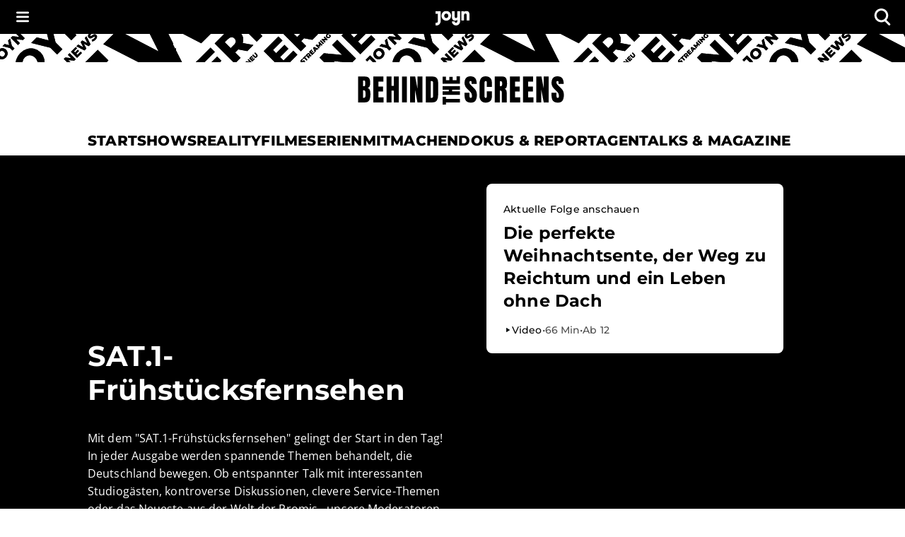

--- FILE ---
content_type: text/html; charset=utf-8
request_url: https://www.joyn.at/bts/serien/sat1-fruehstuecksfernsehen
body_size: 38844
content:
<!DOCTYPE html><html lang="de-AT"><head><meta charSet="utf-8"/><meta name="viewport" content="width=device-width, initial-scale=1, viewport-fit=cover"/><link rel="preload" as="image" href="https://img.joyn.de/ing/originals/t-005/i_mjfo1hbh2g2i_videoStill.png/profile:nextgen-web-livestill-503x283.webp" fetchPriority="high"/><link rel="stylesheet" href="/bts/_next/static/css/416c71a31fe75bdf.css" data-precedence="next"/><link rel="preload" as="script" fetchPriority="low" href="/bts/_next/static/chunks/webpack-8ad12ff3e321d4c7.js"/><script src="/bts/_next/static/chunks/f0ead98f-210f31b8d3df0bf7.js" async=""></script><script src="/bts/_next/static/chunks/2122-a6579f2362672521.js" async=""></script><script src="/bts/_next/static/chunks/main-app-ed715e46a84592d5.js" async=""></script><script src="/bts/_next/static/chunks/app/global-error-1cec5f195d8d9bee.js" async=""></script><script src="/bts/_next/static/chunks/4544-49db9f4a908cec87.js" async=""></script><script src="/bts/_next/static/chunks/8981-4bac424f50eb65e9.js" async=""></script><script src="/bts/_next/static/chunks/546-893615c9ff890aab.js" async=""></script><script src="/bts/_next/static/chunks/4310-926a3834dd853518.js" async=""></script><script src="/bts/_next/static/chunks/4280-82fa4c599eb5fdcc.js" async=""></script><script src="/bts/_next/static/chunks/720-c590da29e0f27c38.js" async=""></script><script src="/bts/_next/static/chunks/1688-6051e264d4c7015d.js" async=""></script><script src="/bts/_next/static/chunks/4936-59da03bceb87120f.js" async=""></script><script src="/bts/_next/static/chunks/7333-1be66bd3411613bc.js" async=""></script><script src="/bts/_next/static/chunks/app/layout-da50489c0c54f902.js" async=""></script><script src="/bts/_next/static/chunks/7691-6a6a5669525f0ea9.js" async=""></script><script src="/bts/_next/static/chunks/app/serien/%5BseriesSlug%5D/page-59560d0d15ebd6fc.js" async=""></script><script src="/bts/_next/static/chunks/app/not-found-c2047a0bdf2cf22e.js" async=""></script><meta name="app-version" content=""/><meta name="theme-color" content="#000000"/><link rel="preload" as="font" type="font/woff2" href="/bts/_next/static/media/montserrat-latin-500-normal.85ca0ce7.woff2" crossorigin="anonymous"/><link rel="preload" as="font" type="font/woff2" href="/bts/_next/static/media/montserrat-latin-700-normal.975511c4.woff2" crossorigin="anonymous"/><link rel="preload" as="font" type="font/woff2" href="/bts/_next/static/media/montserrat-latin-800-normal.975511c4.woff2" crossorigin="anonymous"/><link rel="preload" as="font" type="font/woff2" href="/bts/_next/static/media/open-sans-latin-400-normal.f09ec2eb.woff2" crossorigin="anonymous"/><link rel="preload" as="font" type="font/woff2" href="/bts/_next/static/media/open-sans-latin-500-normal.2c02f76f.woff2" crossorigin="anonymous"/><link rel="manifest" href="/bts/manifest.json" crossorigin="use-credentials"/><script src="/bts/_next/static/chunks/polyfills-42372ed130431b0a.js" noModule=""></script><style data-emotion="mui-global o6gwfi">html{-webkit-font-smoothing:antialiased;-moz-osx-font-smoothing:grayscale;box-sizing:border-box;-webkit-text-size-adjust:100%;}*,*::before,*::after{box-sizing:inherit;}strong,b{font-weight:700;}body{margin:0;color:rgba(0, 0, 0, 0.87);font-family:"Roboto","Helvetica","Arial",sans-serif;font-weight:400;font-size:1rem;line-height:1.5;letter-spacing:0.00938em;background-color:#fff;}@media print{body{background-color:#fff;}}body::backdrop{background-color:#fff;}</style><style data-emotion="mui-global 1pnv25c">body{background-color:rgb(255, 255, 255);color:rgb(0, 0, 0);padding-top:env(safe-area-inset-top);display:-webkit-box;display:-webkit-flex;display:-ms-flexbox;display:flex;-webkit-flex-direction:column;-ms-flex-direction:column;flex-direction:column;min-height:100vh;scrollbar-gutter:stable;}main{-webkit-flex:1;-ms-flex:1;flex:1;}ol{list-style:none;margin:0;padding:0;}ul{list-style:none;margin:0;padding:0;}</style><style data-emotion="mui 524ix8 li3zzk 1dn8443 u7orz7 e6vfod ci2phs kk2p8u cveorv 1w4ti62 xlo6w4 1hqj44n pi0brb 1l65zce yczb71 1nwi14o 1y46hrh 10phwa8 1ft0gi0 1kiw0dx 1kq7dqv 1up92tf qo491i 1qwydmw gpd3io 9o6ex0 1li4q3y hbwqs5 1eedhnt ggr7wl 1nbcjdg 1o6qkgf 1q9d4sd el7l62 14gevkv ykffex wyyrht 1o1ndqr 1sr1k90 141zebm 6eeei7 qgaycd 29lpie y4urh1 1rcb5cp 1qy9que 1tupzjb 1n8jhgp 2eymbb tg0y51 jv6kl6 mx1dnz 18a6ea2 d0mkkt 1g78ho2 1nch695 1xdhyk6 19q3lmn cbxxwn 110lnij 1eydg6r 1bqyrif 1x41i3x 1ur6yij fruv7d ljfu4k 1amo3uw 7357jr 1hbtqit zuvyfx 1k5y8al dxa575 x78yue ofr0a5 pi0dco 155arto 1cn0rf5 izfuvy 1cogvap w91s7o 1vf5w12 1q6xjt3 uazp9a g77htm m1zmrx zw75it vix2py 1mesg0r rt5fbp 1wmjzof 16ei6di 1kobkln 1jv5scv 19l6nv5 spw1ic zb7yn4 1fokob8 agbcff 14or6b1 dk1xja 152dr25 1kjvp4j zsmwbt v9g3xr 1ldgzt5 tzfwfl 1d4r908 132ufhf 1rbz5dj 8nypca n608sm 5dikeh 1mth2po gc4evz 1js2bio 1ybzvdw 1xju5wg zb6av9 6gnnb1 bmih5z 1xrky36 xygbi6 1cfg5mn wruql4 1t3trgx luymue k6kkv3 31l7gp z2lu69 1d23var d9iwd7 m3lca2 1pymq60 5exepy 1opawi5 1tdh73v 1c9imj0 19ckmnu 1w021q5 d34lw6 rl4495 wk5hi3 11gglf2 1rrhoju agz5dm 1qaea2w 1mficel 1y8beza 1ifmjfu kx9d7b 1kxir95 fn11oc wnfue5 jloz7s 1bm89mw vuxf0f f8wb7g abqyn 15830to 9vd5ud f6qjtu">.mui-524ix8{height:auto;position:relative;width:100%;}.mui-li3zzk{height:auto;position:relative;width:100%;}.mui-1dn8443{position:initial;top:0;left:0;right:0;width:100%;z-index:1003;}.mui-u7orz7{position:initial;top:0;left:0;right:0;width:100%;z-index:1003;}.mui-e6vfod{padding-left:1.25rem;padding-right:1.25rem;padding-top:0.25rem;padding-bottom:0.25rem;height:3rem;background-color:rgb(0, 0, 0);color:rgb(255, 255, 255);-webkit-align-items:center;-webkit-box-align:center;-ms-flex-align:center;align-items:center;-webkit-box-pack:justify;-webkit-justify-content:space-between;justify-content:space-between;display:-webkit-box;display:-webkit-flex;display:-ms-flexbox;display:flex;}.mui-ci2phs{font-family:"Roboto","Helvetica","Arial",sans-serif;font-weight:500;font-size:0.875rem;line-height:1.75;letter-spacing:0.02857em;text-transform:uppercase;min-width:64px;padding:6px 16px;border:0;border-radius:4px;-webkit-transition:background-color 250ms cubic-bezier(0.4, 0, 0.2, 1) 0ms,box-shadow 250ms cubic-bezier(0.4, 0, 0.2, 1) 0ms,border-color 250ms cubic-bezier(0.4, 0, 0.2, 1) 0ms,color 250ms cubic-bezier(0.4, 0, 0.2, 1) 0ms;transition:background-color 250ms cubic-bezier(0.4, 0, 0.2, 1) 0ms,box-shadow 250ms cubic-bezier(0.4, 0, 0.2, 1) 0ms,border-color 250ms cubic-bezier(0.4, 0, 0.2, 1) 0ms,color 250ms cubic-bezier(0.4, 0, 0.2, 1) 0ms;padding:6px 8px;color:var(--variant-textColor);background-color:var(--variant-textBg);--variant-textColor:#1976d2;--variant-outlinedColor:#1976d2;--variant-outlinedBorder:rgba(25, 118, 210, 0.5);--variant-containedColor:#fff;--variant-containedBg:#1976d2;box-shadow:none;-webkit-transition:background-color 250ms cubic-bezier(0.4, 0, 0.2, 1) 0ms,box-shadow 250ms cubic-bezier(0.4, 0, 0.2, 1) 0ms,border-color 250ms cubic-bezier(0.4, 0, 0.2, 1) 0ms;transition:background-color 250ms cubic-bezier(0.4, 0, 0.2, 1) 0ms,box-shadow 250ms cubic-bezier(0.4, 0, 0.2, 1) 0ms,border-color 250ms cubic-bezier(0.4, 0, 0.2, 1) 0ms;padding:0;margin:0;background-color:transparent;box-shadow:none;text-transform:none;background-color:transparent;font-family:"Open Sans","helvetica neue",helvetica,arial,"sans-serif";font-size:1rem;font-style:normal;font-weight:600;line-height:1.25rem;letter-spacing:0.1px;gap:0.625rem;height:auto;padding-left:0.75rem;padding-right:0.75rem;border-radius:4px;color:rgb(255, 255, 255);-webkit-box-pack:start;-ms-flex-pack:start;-webkit-justify-content:flex-start;justify-content:flex-start;border:none;padding:0px;min-width:-webkit-fit-content;min-width:-moz-fit-content;min-width:fit-content;-webkit-transition:none;transition:none;}.mui-ci2phs:hover{-webkit-text-decoration:none;text-decoration:none;}.mui-ci2phs.Mui-disabled{color:rgba(0, 0, 0, 0.26);}@media (hover: hover){.mui-ci2phs:hover{--variant-containedBg:#1565c0;--variant-textBg:rgba(25, 118, 210, 0.04);--variant-outlinedBorder:#1976d2;--variant-outlinedBg:rgba(25, 118, 210, 0.04);}}.mui-ci2phs:hover{box-shadow:none;}.mui-ci2phs.Mui-focusVisible{box-shadow:none;}.mui-ci2phs:active{box-shadow:none;}.mui-ci2phs.Mui-disabled{box-shadow:none;}.mui-ci2phs.MuiButton-loading{color:transparent;}.mui-ci2phs:hover{box-shadow:none;}.mui-ci2phs:hover,.mui-ci2phs.hover{border:none;box-shadow:none;}.mui-ci2phs:active,.mui-ci2phs.pressed{background-color:rgb(28, 28, 28);color:rgb(255, 255, 255);}.mui-ci2phs:active svg,.mui-ci2phs.pressed svg{color:rgb(255, 255, 255);}.mui-ci2phs.Mui-focusVisible,.mui-ci2phs:focus-visible,.mui-ci2phs.focused{outline-color:currentColor;}.mui-ci2phs.Mui-disabled,.mui-ci2phs:disabled{background-color:transparent;color:rgb(102, 102, 102);}.mui-ci2phs.Mui-disabled svg,.mui-ci2phs:disabled svg{opacity:0.75;color:inherit;}.mui-ci2phs.MuiButton-loading{background-color:rgb(28, 28, 28);}.mui-ci2phs .MuiButton-startIcon{margin-right:0px;margin-left:0px;}.mui-ci2phs svg{height:1rem;color:rgb(255, 255, 255);}@-webkit-keyframes spin{from{-webkit-transform:rotate(0deg);-moz-transform:rotate(0deg);-ms-transform:rotate(0deg);transform:rotate(0deg);}to{-webkit-transform:rotate(360deg);-moz-transform:rotate(360deg);-ms-transform:rotate(360deg);transform:rotate(360deg);}}@keyframes spin{from{-webkit-transform:rotate(0deg);-moz-transform:rotate(0deg);-ms-transform:rotate(0deg);transform:rotate(0deg);}to{-webkit-transform:rotate(360deg);-moz-transform:rotate(360deg);-ms-transform:rotate(360deg);transform:rotate(360deg);}}.mui-ci2phs.MuiButton-loading{color:transparent;}.mui-ci2phs.MuiButton-loading .MuiButton-startIcon{visibility:hidden;}.mui-ci2phs .MuiButton-loadingWrapper{position:absolute;}.mui-ci2phs .MuiButton-loadingWrapper svg{-webkit-animation:spin 2s linear infinite;animation:spin 2s linear infinite;color:rgb(255, 255, 255);}@media (min-width: 0px){.mui-ci2phs{font-family:"Open Sans","helvetica neue",helvetica,arial,"sans-serif";font-size:1rem;font-style:normal;font-weight:400;line-height:1.5rem;letter-spacing:0;}}@media (min-width: 768px){.mui-ci2phs{font-family:"Open Sans","helvetica neue",helvetica,arial,"sans-serif";font-size:1.125rem;font-style:normal;font-weight:400;line-height:1.625rem;letter-spacing:0;}}.mui-ci2phs svg{height:inherit;}.mui-ci2phs >span{display:-webkit-box;display:-webkit-flex;display:-ms-flexbox;display:flex;-webkit-align-items:center;-webkit-box-align:center;-ms-flex-align:center;align-items:center;-webkit-box-pack:center;-ms-flex-pack:center;-webkit-justify-content:center;justify-content:center;margin:0px;}.mui-kk2p8u{display:-webkit-inline-box;display:-webkit-inline-flex;display:-ms-inline-flexbox;display:inline-flex;-webkit-align-items:center;-webkit-box-align:center;-ms-flex-align:center;align-items:center;-webkit-box-pack:center;-ms-flex-pack:center;-webkit-justify-content:center;justify-content:center;position:relative;box-sizing:border-box;-webkit-tap-highlight-color:transparent;background-color:transparent;outline:0;border:0;margin:0;border-radius:0;padding:0;cursor:pointer;-webkit-user-select:none;-moz-user-select:none;-ms-user-select:none;user-select:none;vertical-align:middle;-moz-appearance:none;-webkit-appearance:none;-webkit-text-decoration:none;text-decoration:none;color:inherit;font-family:"Roboto","Helvetica","Arial",sans-serif;font-weight:500;font-size:0.875rem;line-height:1.75;letter-spacing:0.02857em;text-transform:uppercase;min-width:64px;padding:6px 16px;border:0;border-radius:4px;-webkit-transition:background-color 250ms cubic-bezier(0.4, 0, 0.2, 1) 0ms,box-shadow 250ms cubic-bezier(0.4, 0, 0.2, 1) 0ms,border-color 250ms cubic-bezier(0.4, 0, 0.2, 1) 0ms,color 250ms cubic-bezier(0.4, 0, 0.2, 1) 0ms;transition:background-color 250ms cubic-bezier(0.4, 0, 0.2, 1) 0ms,box-shadow 250ms cubic-bezier(0.4, 0, 0.2, 1) 0ms,border-color 250ms cubic-bezier(0.4, 0, 0.2, 1) 0ms,color 250ms cubic-bezier(0.4, 0, 0.2, 1) 0ms;padding:6px 8px;color:var(--variant-textColor);background-color:var(--variant-textBg);--variant-textColor:#1976d2;--variant-outlinedColor:#1976d2;--variant-outlinedBorder:rgba(25, 118, 210, 0.5);--variant-containedColor:#fff;--variant-containedBg:#1976d2;box-shadow:none;-webkit-transition:background-color 250ms cubic-bezier(0.4, 0, 0.2, 1) 0ms,box-shadow 250ms cubic-bezier(0.4, 0, 0.2, 1) 0ms,border-color 250ms cubic-bezier(0.4, 0, 0.2, 1) 0ms;transition:background-color 250ms cubic-bezier(0.4, 0, 0.2, 1) 0ms,box-shadow 250ms cubic-bezier(0.4, 0, 0.2, 1) 0ms,border-color 250ms cubic-bezier(0.4, 0, 0.2, 1) 0ms;padding:0;margin:0;background-color:transparent;box-shadow:none;text-transform:none;background-color:transparent;font-family:"Open Sans","helvetica neue",helvetica,arial,"sans-serif";font-size:1rem;font-style:normal;font-weight:600;line-height:1.25rem;letter-spacing:0.1px;gap:0.625rem;height:auto;padding-left:0.75rem;padding-right:0.75rem;border-radius:4px;color:rgb(255, 255, 255);-webkit-box-pack:start;-ms-flex-pack:start;-webkit-justify-content:flex-start;justify-content:flex-start;border:none;padding:0px;min-width:-webkit-fit-content;min-width:-moz-fit-content;min-width:fit-content;-webkit-transition:none;transition:none;}.mui-kk2p8u::-moz-focus-inner{border-style:none;}.mui-kk2p8u.Mui-disabled{pointer-events:none;cursor:default;}@media print{.mui-kk2p8u{-webkit-print-color-adjust:exact;color-adjust:exact;}}.mui-kk2p8u.Mui-focusVisible,.mui-kk2p8u:focus-visible,.mui-kk2p8u.focused{outline:2px solid currentColor;outline-offset:2px;box-shadow:none;border-radius:2px;}.mui-kk2p8u:hover{box-shadow:none;}.mui-kk2p8u:hover{-webkit-text-decoration:none;text-decoration:none;}.mui-kk2p8u.Mui-disabled{color:rgba(0, 0, 0, 0.26);}@media (hover: hover){.mui-kk2p8u:hover{--variant-containedBg:#1565c0;--variant-textBg:rgba(25, 118, 210, 0.04);--variant-outlinedBorder:#1976d2;--variant-outlinedBg:rgba(25, 118, 210, 0.04);}}.mui-kk2p8u:hover{box-shadow:none;}.mui-kk2p8u.Mui-focusVisible{box-shadow:none;}.mui-kk2p8u:active{box-shadow:none;}.mui-kk2p8u.Mui-disabled{box-shadow:none;}.mui-kk2p8u.MuiButton-loading{color:transparent;}.mui-kk2p8u:hover{box-shadow:none;}.mui-kk2p8u:hover,.mui-kk2p8u.hover{border:none;box-shadow:none;}.mui-kk2p8u:active,.mui-kk2p8u.pressed{background-color:rgb(28, 28, 28);color:rgb(255, 255, 255);}.mui-kk2p8u:active svg,.mui-kk2p8u.pressed svg{color:rgb(255, 255, 255);}.mui-kk2p8u.Mui-focusVisible,.mui-kk2p8u:focus-visible,.mui-kk2p8u.focused{outline-color:currentColor;}.mui-kk2p8u.Mui-disabled,.mui-kk2p8u:disabled{background-color:transparent;color:rgb(102, 102, 102);}.mui-kk2p8u.Mui-disabled svg,.mui-kk2p8u:disabled svg{opacity:0.75;color:inherit;}.mui-kk2p8u.MuiButton-loading{background-color:rgb(28, 28, 28);}.mui-kk2p8u .MuiButton-startIcon{margin-right:0px;margin-left:0px;}.mui-kk2p8u svg{height:1rem;color:rgb(255, 255, 255);}@-webkit-keyframes spin{from{-webkit-transform:rotate(0deg);-moz-transform:rotate(0deg);-ms-transform:rotate(0deg);transform:rotate(0deg);}to{-webkit-transform:rotate(360deg);-moz-transform:rotate(360deg);-ms-transform:rotate(360deg);transform:rotate(360deg);}}@keyframes spin{from{-webkit-transform:rotate(0deg);-moz-transform:rotate(0deg);-ms-transform:rotate(0deg);transform:rotate(0deg);}to{-webkit-transform:rotate(360deg);-moz-transform:rotate(360deg);-ms-transform:rotate(360deg);transform:rotate(360deg);}}.mui-kk2p8u.MuiButton-loading{color:transparent;}.mui-kk2p8u.MuiButton-loading .MuiButton-startIcon{visibility:hidden;}.mui-kk2p8u .MuiButton-loadingWrapper{position:absolute;}.mui-kk2p8u .MuiButton-loadingWrapper svg{-webkit-animation:spin 2s linear infinite;animation:spin 2s linear infinite;color:rgb(255, 255, 255);}@media (min-width: 0px){.mui-kk2p8u{font-family:"Open Sans","helvetica neue",helvetica,arial,"sans-serif";font-size:1rem;font-style:normal;font-weight:400;line-height:1.5rem;letter-spacing:0;}}@media (min-width: 768px){.mui-kk2p8u{font-family:"Open Sans","helvetica neue",helvetica,arial,"sans-serif";font-size:1.125rem;font-style:normal;font-weight:400;line-height:1.625rem;letter-spacing:0;}}.mui-kk2p8u svg{height:inherit;}.mui-kk2p8u >span{display:-webkit-box;display:-webkit-flex;display:-ms-flexbox;display:flex;-webkit-align-items:center;-webkit-box-align:center;-ms-flex-align:center;align-items:center;-webkit-box-pack:center;-ms-flex-pack:center;-webkit-justify-content:center;justify-content:center;margin:0px;}.mui-cveorv{display:inherit;margin-right:8px;margin-left:-4px;}.mui-cveorv>*:nth-of-type(1){font-size:20px;}.mui-1w4ti62{-webkit-transform:scale(1);-moz-transform:scale(1);-ms-transform:scale(1);transform:scale(1);}.mui-1w4ti62:focus{outline:inherit;border:inherit;}.mui-xlo6w4{z-index:1200;}.mui-xlo6w4>.MuiPaper-root{background-color:rgb(0, 0, 0);}@media (min-width:0px){.mui-xlo6w4>.MuiPaper-root{width:100%;}}@media (min-width:1112px){.mui-xlo6w4>.MuiPaper-root{width:438px;}}.mui-1hqj44n{-webkit-text-decoration:underline;text-decoration:underline;text-decoration-color:var(--Link-underlineColor);--Link-underlineColor:rgba(25, 118, 210, 0.4);display:-webkit-inline-box;display:-webkit-inline-flex;display:-ms-inline-flexbox;display:inline-flex;-webkit-align-items:center;-webkit-box-align:center;-ms-flex-align:center;align-items:center;-webkit-box-flex-wrap:wrap;-webkit-flex-wrap:wrap;-ms-flex-wrap:wrap;flex-wrap:wrap;-webkit-text-decoration:none;text-decoration:none;color:inherit;-webkit-text-decoration:none;text-decoration:none;line-height:0;width:auto;}.mui-1hqj44n:hover{text-decoration-color:inherit;}.mui-1hqj44n.Mui-focusVisible,.mui-1hqj44n:focus-visible{outline:2px solid currentColor;outline-offset:2px;box-shadow:none;border-radius:2px;}.mui-1hqj44n.Mui-focusVisible,.mui-1hqj44n:focus-visible{outline-color:rgb(0, 0, 0);}.mui-pi0brb{margin:0;font:inherit;line-height:inherit;letter-spacing:inherit;color:#1976d2;-webkit-text-decoration:underline;text-decoration:underline;text-decoration-color:var(--Link-underlineColor);--Link-underlineColor:rgba(25, 118, 210, 0.4);display:-webkit-inline-box;display:-webkit-inline-flex;display:-ms-inline-flexbox;display:inline-flex;-webkit-align-items:center;-webkit-box-align:center;-ms-flex-align:center;align-items:center;-webkit-box-flex-wrap:wrap;-webkit-flex-wrap:wrap;-ms-flex-wrap:wrap;flex-wrap:wrap;-webkit-text-decoration:none;text-decoration:none;color:inherit;-webkit-text-decoration:none;text-decoration:none;line-height:0;width:auto;}.mui-pi0brb:hover{text-decoration-color:inherit;}.mui-pi0brb.Mui-focusVisible,.mui-pi0brb:focus-visible{outline:2px solid currentColor;outline-offset:2px;box-shadow:none;border-radius:2px;}.mui-pi0brb.Mui-focusVisible,.mui-pi0brb:focus-visible{outline-color:rgb(0, 0, 0);}.mui-1l65zce{-webkit-text-decoration:underline;text-decoration:underline;text-decoration-color:var(--Link-underlineColor);--Link-underlineColor:rgba(25, 118, 210, 0.4);display:-webkit-inline-box;display:-webkit-inline-flex;display:-ms-inline-flexbox;display:inline-flex;-webkit-align-items:center;-webkit-box-align:center;-ms-flex-align:center;align-items:center;-webkit-box-flex-wrap:wrap;-webkit-flex-wrap:wrap;-ms-flex-wrap:wrap;flex-wrap:wrap;-webkit-text-decoration:none;text-decoration:none;color:inherit;}.mui-1l65zce:hover{text-decoration-color:inherit;}.mui-1l65zce.Mui-focusVisible,.mui-1l65zce:focus-visible{outline:2px solid currentColor;outline-offset:2px;box-shadow:none;border-radius:2px;}.mui-yczb71{margin:0;font:inherit;line-height:inherit;letter-spacing:inherit;color:#1976d2;-webkit-text-decoration:underline;text-decoration:underline;text-decoration-color:var(--Link-underlineColor);--Link-underlineColor:rgba(25, 118, 210, 0.4);display:-webkit-inline-box;display:-webkit-inline-flex;display:-ms-inline-flexbox;display:inline-flex;-webkit-align-items:center;-webkit-box-align:center;-ms-flex-align:center;align-items:center;-webkit-box-flex-wrap:wrap;-webkit-flex-wrap:wrap;-ms-flex-wrap:wrap;flex-wrap:wrap;-webkit-text-decoration:none;text-decoration:none;color:inherit;}.mui-yczb71:hover{text-decoration-color:inherit;}.mui-yczb71.Mui-focusVisible,.mui-yczb71:focus-visible{outline:2px solid currentColor;outline-offset:2px;box-shadow:none;border-radius:2px;}.mui-1nwi14o{top:0rem;position:relative;z-index:1002;}.mui-1y46hrh{width:100%;z-index:1001;}.mui-10phwa8{width:100%;z-index:1001;}.mui-1ft0gi0{display:-webkit-box;display:-webkit-flex;display:-ms-flexbox;display:flex;-webkit-flex-direction:column;-ms-flex-direction:column;flex-direction:column;row-gap:0rem;-webkit-column-gap:0rem;column-gap:0rem;-webkit-align-items:center;-webkit-box-align:center;-ms-flex-align:center;align-items:center;}.mui-1kiw0dx{width:100%;}.mui-1kq7dqv{overflow:hidden;}@media (min-width:0px){.mui-1kq7dqv{height:1.25rem;}}@media (min-width:768px){.mui-1kq7dqv{height:2.5rem;}}.mui-1up92tf{background-color:rgb(255, 255, 255);}.mui-qo491i{display:block;width:100%;}@media (min-width:768px){.mui-qo491i{display:none;}}.mui-1qwydmw{display:block;width:100%;}@media (min-width:768px){.mui-1qwydmw{display:none;}}.mui-gpd3io:before{content:"";display:block;width:100%;height:70px;-webkit-mask-image:url(/bts/assets/text-banner-mobile.svg);mask-image:url(/bts/assets/text-banner-mobile.svg);-webkit-mask-repeat:repeat-x;mask-repeat:repeat-x;-webkit-mask-size:auto 70px;mask-size:auto 70px;background-color:rgb(0, 0, 0);}.mui-9o6ex0{height:4.375rem;}.mui-9o6ex0:before{content:"";display:block;width:100%;height:70px;-webkit-mask-image:url(/bts/assets/text-banner-mobile.svg);mask-image:url(/bts/assets/text-banner-mobile.svg);-webkit-mask-repeat:repeat-x;mask-repeat:repeat-x;-webkit-mask-size:auto 70px;mask-size:auto 70px;background-color:rgb(0, 0, 0);}.mui-1li4q3y{display:none;width:100%;}@media (min-width:768px){.mui-1li4q3y{display:block;}}.mui-hbwqs5{display:none;width:100%;}@media (min-width:768px){.mui-hbwqs5{display:block;}}.mui-1eedhnt:before{content:"";display:block;width:100%;height:40px;-webkit-mask-image:url(/bts/assets/text-banner.svg);mask-image:url(/bts/assets/text-banner.svg);-webkit-mask-repeat:repeat-x;mask-repeat:repeat-x;-webkit-mask-position:center;mask-position:center;-webkit-mask-size:auto 40px;mask-size:auto 40px;background-color:rgb(0, 0, 0);}.mui-ggr7wl{height:2.5rem;}.mui-ggr7wl:before{content:"";display:block;width:100%;height:40px;-webkit-mask-image:url(/bts/assets/text-banner.svg);mask-image:url(/bts/assets/text-banner.svg);-webkit-mask-repeat:repeat-x;mask-repeat:repeat-x;-webkit-mask-position:center;mask-position:center;-webkit-mask-size:auto 40px;mask-size:auto 40px;background-color:rgb(0, 0, 0);}.mui-1nbcjdg{width:100%;height:100%;background:rgb(255, 255, 255);-webkit-align-items:center;-webkit-box-align:center;-ms-flex-align:center;align-items:center;-webkit-box-pack:center;-ms-flex-pack:center;-webkit-justify-content:center;justify-content:center;display:-webkit-box;display:-webkit-flex;display:-ms-flexbox;display:flex;}@media (min-width:0px){.mui-1nbcjdg{padding-top:1rem;padding-bottom:1rem;}}@media (min-width:768px){.mui-1nbcjdg{padding-top:1.25rem;padding-bottom:1.25rem;}}.mui-1o6qkgf{-webkit-text-decoration:underline;text-decoration:underline;text-decoration-color:var(--Link-underlineColor);--Link-underlineColor:rgba(25, 118, 210, 0.4);display:-webkit-inline-box;display:-webkit-inline-flex;display:-ms-inline-flexbox;display:inline-flex;-webkit-align-items:center;-webkit-box-align:center;-ms-flex-align:center;align-items:center;-webkit-box-flex-wrap:wrap;-webkit-flex-wrap:wrap;-ms-flex-wrap:wrap;flex-wrap:wrap;-webkit-text-decoration:none;text-decoration:none;color:inherit;-webkit-text-decoration:none;text-decoration:none;line-height:0;width:auto;}.mui-1o6qkgf:hover{text-decoration-color:inherit;}.mui-1o6qkgf.Mui-focusVisible,.mui-1o6qkgf:focus-visible{outline:2px solid currentColor;outline-offset:2px;box-shadow:none;border-radius:2px;}@media (min-width:0px){.mui-1o6qkgf{-webkit-transform:translateX(8px);-moz-transform:translateX(8px);-ms-transform:translateX(8px);transform:translateX(8px);}}@media (min-width:768px){.mui-1o6qkgf{-webkit-transform:translateX(12px);-moz-transform:translateX(12px);-ms-transform:translateX(12px);transform:translateX(12px);}}.mui-1o6qkgf.Mui-focusVisible,.mui-1o6qkgf:focus-visible{outline-color:rgb(0, 0, 0);}@media (min-width:0px){.mui-1o6qkgf svg{height:1.5rem;}}@media (min-width:768px){.mui-1o6qkgf svg{height:2.5rem;}}.mui-1q9d4sd{margin:0;font:inherit;line-height:inherit;letter-spacing:inherit;color:#1976d2;-webkit-text-decoration:underline;text-decoration:underline;text-decoration-color:var(--Link-underlineColor);--Link-underlineColor:rgba(25, 118, 210, 0.4);display:-webkit-inline-box;display:-webkit-inline-flex;display:-ms-inline-flexbox;display:inline-flex;-webkit-align-items:center;-webkit-box-align:center;-ms-flex-align:center;align-items:center;-webkit-box-flex-wrap:wrap;-webkit-flex-wrap:wrap;-ms-flex-wrap:wrap;flex-wrap:wrap;-webkit-text-decoration:none;text-decoration:none;color:inherit;-webkit-text-decoration:none;text-decoration:none;line-height:0;width:auto;}.mui-1q9d4sd:hover{text-decoration-color:inherit;}.mui-1q9d4sd.Mui-focusVisible,.mui-1q9d4sd:focus-visible{outline:2px solid currentColor;outline-offset:2px;box-shadow:none;border-radius:2px;}@media (min-width:0px){.mui-1q9d4sd{-webkit-transform:translateX(8px);-moz-transform:translateX(8px);-ms-transform:translateX(8px);transform:translateX(8px);}}@media (min-width:768px){.mui-1q9d4sd{-webkit-transform:translateX(12px);-moz-transform:translateX(12px);-ms-transform:translateX(12px);transform:translateX(12px);}}.mui-1q9d4sd.Mui-focusVisible,.mui-1q9d4sd:focus-visible{outline-color:rgb(0, 0, 0);}@media (min-width:0px){.mui-1q9d4sd svg{height:1.5rem;}}@media (min-width:768px){.mui-1q9d4sd svg{height:2.5rem;}}.mui-el7l62{position:static;top:auto;width:100%;z-index:1000;-webkit-transform:none;-moz-transform:none;-ms-transform:none;transform:none;-webkit-transition:none;transition:none;box-shadow:none;}.mui-14gevkv{padding-left:1.25rem;padding-right:1.25rem;background-color:rgb(255, 255, 255);-webkit-align-items:center;-webkit-box-align:center;-ms-flex-align:center;align-items:center;-webkit-box-pack:center;-ms-flex-pack:center;-webkit-justify-content:center;justify-content:center;display:-webkit-box;display:-webkit-flex;display:-ms-flexbox;display:flex;position:static;top:auto;width:100%;z-index:1000;-webkit-transform:none;-moz-transform:none;-ms-transform:none;transform:none;-webkit-transition:none;transition:none;box-shadow:none;}.mui-ykffex:not(:has([aria-current] > div)){padding-bottom:0.25rem;}@media (min-width:768px){.mui-ykffex:not(:has([aria-current] > div)){padding-bottom:0.75rem;}}.mui-ykffex li >div{display:none;}.mui-ykffex li[aria-current]:has(> div){padding-bottom:3.25rem;}@media (min-width:768px){.mui-ykffex li[aria-current]:has(> div){padding-bottom:3.75rem;}}.mui-ykffex li[aria-current] >div{display:block;}.mui-wyyrht{margin-left:0rem;margin-right:0rem;width:100%;max-width:64.5rem;position:relative;}@media (min-width:0px){.mui-wyyrht{padding-top:0.25rem;}}@media (min-width:768px){.mui-wyyrht{padding-top:0.75rem;}}.mui-wyyrht:not(:has([aria-current] > div)){padding-bottom:0.25rem;}@media (min-width:768px){.mui-wyyrht:not(:has([aria-current] > div)){padding-bottom:0.75rem;}}.mui-wyyrht li >div{display:none;}.mui-wyyrht li[aria-current]:has(> div){padding-bottom:3.25rem;}@media (min-width:768px){.mui-wyyrht li[aria-current]:has(> div){padding-bottom:3.75rem;}}.mui-wyyrht li[aria-current] >div{display:block;}.mui-1o1ndqr{scrollbar-width:none;-ms-overflow-style:none;overflow-x:hidden;}.mui-1o1ndqr::-webkit-scrollbar{display:none;}.mui-1o1ndqr::-webkit-scrollbar-thumb{display:none;}.mui-1o1ndqr::-webkit-scrollbar-track{display:none;}.mui-1sr1k90{display:-webkit-box;display:-webkit-flex;display:-ms-flexbox;display:flex;-webkit-flex-direction:row;-ms-flex-direction:row;flex-direction:row;display:-webkit-box;display:-webkit-flex;display:-ms-flexbox;display:flex;overflow:auto;width:-webkit-max-content;width:-moz-max-content;width:max-content;max-width:100%;padding-left:0rem;padding-right:0rem;scrollbar-width:none;-ms-overflow-style:none;overflow-x:hidden;}@media (min-width:0px){.mui-1sr1k90{row-gap:1.5rem;-webkit-column-gap:1.5rem;column-gap:1.5rem;}}@media (min-width:768px){.mui-1sr1k90{row-gap:2rem;-webkit-column-gap:2rem;column-gap:2rem;}}.mui-1sr1k90::-webkit-scrollbar{display:none;}.mui-1sr1k90::-webkit-scrollbar-thumb{display:none;}.mui-1sr1k90::-webkit-scrollbar-track{display:none;}.mui-141zebm{border-bottom:0.125rem solid transparent;height:32px;}@media (min-width:768px){.mui-141zebm{border-bottom:0.1875rem solid transparent;height:40px;}}.mui-141zebm.Mui-focusVisible,.mui-141zebm:focus-visible,.mui-141zebm.focused{outline:none;}.mui-141zebm.Mui-focusVisible span,.mui-141zebm:focus-visible span,.mui-141zebm.focused span{outline:2px solid currentColor;outline-offset:2px;border-radius:2px;}.mui-141zebm:hover{border-color:rgb(0, 0, 0);}.mui-6eeei7{-webkit-text-decoration:underline;text-decoration:underline;text-decoration-color:var(--Link-underlineColor);--Link-underlineColor:rgba(25, 118, 210, 0.4);display:-webkit-inline-box;display:-webkit-inline-flex;display:-ms-inline-flexbox;display:inline-flex;-webkit-align-items:center;-webkit-box-align:center;-ms-flex-align:center;align-items:center;-webkit-box-flex-wrap:wrap;-webkit-flex-wrap:wrap;-ms-flex-wrap:wrap;flex-wrap:wrap;-webkit-text-decoration:none;text-decoration:none;color:inherit;border-bottom:0.125rem solid transparent;height:32px;}.mui-6eeei7:hover{text-decoration-color:inherit;}.mui-6eeei7.Mui-focusVisible,.mui-6eeei7:focus-visible{outline:2px solid currentColor;outline-offset:2px;box-shadow:none;border-radius:2px;}@media (min-width:768px){.mui-6eeei7{border-bottom:0.1875rem solid transparent;height:40px;}}.mui-6eeei7.Mui-focusVisible,.mui-6eeei7:focus-visible,.mui-6eeei7.focused{outline:none;}.mui-6eeei7.Mui-focusVisible span,.mui-6eeei7:focus-visible span,.mui-6eeei7.focused span{outline:2px solid currentColor;outline-offset:2px;border-radius:2px;}.mui-6eeei7:hover{border-color:rgb(0, 0, 0);}.mui-qgaycd{margin:0;font:inherit;line-height:inherit;letter-spacing:inherit;color:#1976d2;-webkit-text-decoration:underline;text-decoration:underline;text-decoration-color:var(--Link-underlineColor);--Link-underlineColor:rgba(25, 118, 210, 0.4);display:-webkit-inline-box;display:-webkit-inline-flex;display:-ms-inline-flexbox;display:inline-flex;-webkit-align-items:center;-webkit-box-align:center;-ms-flex-align:center;align-items:center;-webkit-box-flex-wrap:wrap;-webkit-flex-wrap:wrap;-ms-flex-wrap:wrap;flex-wrap:wrap;-webkit-text-decoration:none;text-decoration:none;color:inherit;border-bottom:0.125rem solid transparent;height:32px;}.mui-qgaycd:hover{text-decoration-color:inherit;}.mui-qgaycd.Mui-focusVisible,.mui-qgaycd:focus-visible{outline:2px solid currentColor;outline-offset:2px;box-shadow:none;border-radius:2px;}@media (min-width:768px){.mui-qgaycd{border-bottom:0.1875rem solid transparent;height:40px;}}.mui-qgaycd.Mui-focusVisible,.mui-qgaycd:focus-visible,.mui-qgaycd.focused{outline:none;}.mui-qgaycd.Mui-focusVisible span,.mui-qgaycd:focus-visible span,.mui-qgaycd.focused span{outline:2px solid currentColor;outline-offset:2px;border-radius:2px;}.mui-qgaycd:hover{border-color:rgb(0, 0, 0);}.mui-29lpie{margin:0;font-family:"Roboto","Helvetica","Arial",sans-serif;font-weight:400;font-size:1rem;line-height:1.5;letter-spacing:0.00938em;color:rgb(0, 0, 0);font-family:Montserrat,"helvetica neue",helvetica,arial,"sans-serif";font-size:1.25rem;font-style:normal;font-weight:800;line-height:1.75rem;letter-spacing:0.2px;text-transform:uppercase;}.mui-29lpie a{color:inherit;}.mui-y4urh1 li{position:relative;}.mui-y4urh1 li:not(:last-of-type){padding-right:1.5rem;}@media (min-width:768px){.mui-y4urh1 li:not(:last-of-type){padding-right:2rem;}}.mui-y4urh1 li:not(:last-of-type):after{content:"";position:absolute;right:0;top:50%;height:60%;border-right:0.0625rem solid rgb(204, 204, 204);-webkit-transform:translateY(-50%);-moz-transform:translateY(-50%);-ms-transform:translateY(-50%);transform:translateY(-50%);}.mui-1rcb5cp{left:0rem;right:0rem;padding-top:0.5rem;margin-left:0rem;margin-right:0rem;width:100%;max-width:64.5rem;position:absolute;}@media (min-width:0px){.mui-1rcb5cp{padding-bottom:0.75rem;height:3.25rem;}}@media (min-width:768px){.mui-1rcb5cp{padding-bottom:1.25rem;height:3.75rem;}}.mui-1rcb5cp li{position:relative;}.mui-1rcb5cp li:not(:last-of-type){padding-right:1.5rem;}@media (min-width:768px){.mui-1rcb5cp li:not(:last-of-type){padding-right:2rem;}}.mui-1rcb5cp li:not(:last-of-type):after{content:"";position:absolute;right:0;top:50%;height:60%;border-right:0.0625rem solid rgb(204, 204, 204);-webkit-transform:translateY(-50%);-moz-transform:translateY(-50%);-ms-transform:translateY(-50%);transform:translateY(-50%);}.mui-1qy9que{margin:0;font-family:"Roboto","Helvetica","Arial",sans-serif;font-weight:400;font-size:1rem;line-height:1.5;letter-spacing:0.00938em;color:rgb(0, 0, 0);}@media (min-width: 0px){.mui-1qy9que{font-family:Montserrat,"helvetica neue",helvetica,arial,"sans-serif";font-size:1rem;font-style:normal;font-weight:700;line-height:1.5rem;letter-spacing:0.2px;}}@media (min-width: 768px){.mui-1qy9que{font-family:Montserrat,"helvetica neue",helvetica,arial,"sans-serif";font-size:1.125rem;font-style:normal;font-weight:700;line-height:1.5rem;letter-spacing:0.2px;}}.mui-1qy9que a{color:inherit;}.mui-1tupzjb:before{content:"";display:block;width:100%;height:100px;-webkit-mask-image:url(/bts/assets/stripes.svg);mask-image:url(/bts/assets/stripes.svg);-webkit-mask-repeat:repeat-x;mask-repeat:repeat-x;-webkit-mask-size:auto 100px;mask-size:auto 100px;background:rgb(0, 0, 0);}.mui-1n8jhgp{padding-left:1.5rem;padding-right:1.5rem;padding-top:3rem;padding-bottom:3rem;background:rgb(0, 0, 0);}.mui-2eymbb{display:-webkit-box;display:-webkit-flex;display:-ms-flexbox;display:flex;-webkit-flex-direction:column;-ms-flex-direction:column;flex-direction:column;max-width:1032px;display:-webkit-box;display:-webkit-flex;display:-ms-flexbox;display:flex;row-gap:3rem;-webkit-column-gap:3rem;column-gap:3rem;-webkit-box-pack:center;-ms-flex-pack:center;-webkit-justify-content:center;justify-content:center;margin:auto;}.mui-jv6kl6{display:-webkit-box;display:-webkit-flex;display:-ms-flexbox;display:flex;-webkit-flex-direction:column;-ms-flex-direction:column;flex-direction:column;-webkit-box-pack:center;-ms-flex-pack:center;-webkit-justify-content:center;justify-content:center;-webkit-box-flex-wrap:wrap;-webkit-flex-wrap:wrap;-ms-flex-wrap:wrap;flex-wrap:wrap;}@media (min-width:0px){.mui-jv6kl6{-webkit-flex-direction:column;-ms-flex-direction:column;flex-direction:column;}}@media (min-width:768px){.mui-jv6kl6{-webkit-flex-direction:row;-ms-flex-direction:row;flex-direction:row;}}@media (min-width:0px){.mui-jv6kl6{row-gap:1.5rem;-webkit-column-gap:1.5rem;column-gap:1.5rem;-webkit-align-items:flex-start;-webkit-box-align:flex-start;-ms-flex-align:flex-start;align-items:flex-start;}}@media (min-width:768px){.mui-jv6kl6{row-gap:2rem;-webkit-column-gap:2rem;column-gap:2rem;-webkit-align-items:center;-webkit-box-align:center;-ms-flex-align:center;align-items:center;}}.mui-mx1dnz{font-family:"Roboto","Helvetica","Arial",sans-serif;font-weight:500;font-size:0.875rem;line-height:1.75;letter-spacing:0.02857em;text-transform:uppercase;min-width:64px;padding:6px 16px;border:0;border-radius:4px;-webkit-transition:background-color 250ms cubic-bezier(0.4, 0, 0.2, 1) 0ms,box-shadow 250ms cubic-bezier(0.4, 0, 0.2, 1) 0ms,border-color 250ms cubic-bezier(0.4, 0, 0.2, 1) 0ms,color 250ms cubic-bezier(0.4, 0, 0.2, 1) 0ms;transition:background-color 250ms cubic-bezier(0.4, 0, 0.2, 1) 0ms,box-shadow 250ms cubic-bezier(0.4, 0, 0.2, 1) 0ms,border-color 250ms cubic-bezier(0.4, 0, 0.2, 1) 0ms,color 250ms cubic-bezier(0.4, 0, 0.2, 1) 0ms;padding:6px 8px;color:var(--variant-textColor);background-color:var(--variant-textBg);--variant-textColor:#1976d2;--variant-outlinedColor:#1976d2;--variant-outlinedBorder:rgba(25, 118, 210, 0.5);--variant-containedColor:#fff;--variant-containedBg:#1976d2;box-shadow:none;-webkit-transition:background-color 250ms cubic-bezier(0.4, 0, 0.2, 1) 0ms,box-shadow 250ms cubic-bezier(0.4, 0, 0.2, 1) 0ms,border-color 250ms cubic-bezier(0.4, 0, 0.2, 1) 0ms;transition:background-color 250ms cubic-bezier(0.4, 0, 0.2, 1) 0ms,box-shadow 250ms cubic-bezier(0.4, 0, 0.2, 1) 0ms,border-color 250ms cubic-bezier(0.4, 0, 0.2, 1) 0ms;padding:0;margin:0;background-color:transparent;box-shadow:none;text-transform:none;background-color:transparent;font-family:"Open Sans","helvetica neue",helvetica,arial,"sans-serif";font-size:1rem;font-style:normal;font-weight:600;line-height:1.25rem;letter-spacing:0.1px;gap:0.625rem;height:auto;padding-left:0.75rem;padding-right:0.75rem;border-radius:4px;color:rgb(255, 255, 255);-webkit-box-pack:start;-ms-flex-pack:start;-webkit-justify-content:flex-start;justify-content:flex-start;border:none;padding:0px;min-width:-webkit-fit-content;min-width:-moz-fit-content;min-width:fit-content;-webkit-transition:none;transition:none;}.mui-mx1dnz:hover{-webkit-text-decoration:none;text-decoration:none;}.mui-mx1dnz.Mui-disabled{color:rgba(0, 0, 0, 0.26);}@media (hover: hover){.mui-mx1dnz:hover{--variant-containedBg:#1565c0;--variant-textBg:rgba(25, 118, 210, 0.04);--variant-outlinedBorder:#1976d2;--variant-outlinedBg:rgba(25, 118, 210, 0.04);}}.mui-mx1dnz:hover{box-shadow:none;}.mui-mx1dnz.Mui-focusVisible{box-shadow:none;}.mui-mx1dnz:active{box-shadow:none;}.mui-mx1dnz.Mui-disabled{box-shadow:none;}.mui-mx1dnz.MuiButton-loading{color:transparent;}.mui-mx1dnz:hover{box-shadow:none;}.mui-mx1dnz:hover,.mui-mx1dnz.hover{border:none;box-shadow:none;}.mui-mx1dnz:active,.mui-mx1dnz.pressed{background-color:rgb(28, 28, 28);color:rgb(255, 255, 255);}.mui-mx1dnz:active svg,.mui-mx1dnz.pressed svg{color:rgb(255, 255, 255);}.mui-mx1dnz.Mui-focusVisible,.mui-mx1dnz:focus-visible,.mui-mx1dnz.focused{outline-color:currentColor;}.mui-mx1dnz.Mui-disabled,.mui-mx1dnz:disabled{background-color:transparent;color:rgb(102, 102, 102);}.mui-mx1dnz.Mui-disabled svg,.mui-mx1dnz:disabled svg{opacity:0.75;color:inherit;}.mui-mx1dnz.MuiButton-loading{background-color:rgb(28, 28, 28);}.mui-mx1dnz .MuiButton-startIcon{margin-right:0px;margin-left:0px;}.mui-mx1dnz svg{height:1rem;color:rgb(255, 255, 255);}@-webkit-keyframes spin{from{-webkit-transform:rotate(0deg);-moz-transform:rotate(0deg);-ms-transform:rotate(0deg);transform:rotate(0deg);}to{-webkit-transform:rotate(360deg);-moz-transform:rotate(360deg);-ms-transform:rotate(360deg);transform:rotate(360deg);}}@keyframes spin{from{-webkit-transform:rotate(0deg);-moz-transform:rotate(0deg);-ms-transform:rotate(0deg);transform:rotate(0deg);}to{-webkit-transform:rotate(360deg);-moz-transform:rotate(360deg);-ms-transform:rotate(360deg);transform:rotate(360deg);}}.mui-mx1dnz.MuiButton-loading{color:transparent;}.mui-mx1dnz.MuiButton-loading .MuiButton-startIcon{visibility:hidden;}.mui-mx1dnz .MuiButton-loadingWrapper{position:absolute;}.mui-mx1dnz .MuiButton-loadingWrapper svg{-webkit-animation:spin 2s linear infinite;animation:spin 2s linear infinite;color:rgb(255, 255, 255);}@media (min-width: 0px){.mui-mx1dnz{font-family:"Open Sans","helvetica neue",helvetica,arial,"sans-serif";font-size:1rem;font-style:normal;font-weight:400;line-height:1.5rem;letter-spacing:0;}}@media (min-width: 768px){.mui-mx1dnz{font-family:"Open Sans","helvetica neue",helvetica,arial,"sans-serif";font-size:1.125rem;font-style:normal;font-weight:400;line-height:1.625rem;letter-spacing:0;}}.mui-mx1dnz svg{height:inherit;}.mui-mx1dnz >span{display:-webkit-box;display:-webkit-flex;display:-ms-flexbox;display:flex;-webkit-align-items:center;-webkit-box-align:center;-ms-flex-align:center;align-items:center;-webkit-box-pack:center;-ms-flex-pack:center;-webkit-justify-content:center;justify-content:center;margin:0px;}.mui-mx1dnz [class*="endIcon"]{-webkit-transition:-webkit-transform 0.3s ease-in-out;transition:transform 0.3s ease-in-out;}.mui-mx1dnz[aria-expanded="true"] [class*="endIcon"]{-webkit-transform:rotate(180deg);-moz-transform:rotate(180deg);-ms-transform:rotate(180deg);transform:rotate(180deg);}.mui-mx1dnz.Mui-focusVisible,.mui-mx1dnz:focus-visible{outline-offset:0.25rem;}.mui-18a6ea2{display:-webkit-inline-box;display:-webkit-inline-flex;display:-ms-inline-flexbox;display:inline-flex;-webkit-align-items:center;-webkit-box-align:center;-ms-flex-align:center;align-items:center;-webkit-box-pack:center;-ms-flex-pack:center;-webkit-justify-content:center;justify-content:center;position:relative;box-sizing:border-box;-webkit-tap-highlight-color:transparent;background-color:transparent;outline:0;border:0;margin:0;border-radius:0;padding:0;cursor:pointer;-webkit-user-select:none;-moz-user-select:none;-ms-user-select:none;user-select:none;vertical-align:middle;-moz-appearance:none;-webkit-appearance:none;-webkit-text-decoration:none;text-decoration:none;color:inherit;font-family:"Roboto","Helvetica","Arial",sans-serif;font-weight:500;font-size:0.875rem;line-height:1.75;letter-spacing:0.02857em;text-transform:uppercase;min-width:64px;padding:6px 16px;border:0;border-radius:4px;-webkit-transition:background-color 250ms cubic-bezier(0.4, 0, 0.2, 1) 0ms,box-shadow 250ms cubic-bezier(0.4, 0, 0.2, 1) 0ms,border-color 250ms cubic-bezier(0.4, 0, 0.2, 1) 0ms,color 250ms cubic-bezier(0.4, 0, 0.2, 1) 0ms;transition:background-color 250ms cubic-bezier(0.4, 0, 0.2, 1) 0ms,box-shadow 250ms cubic-bezier(0.4, 0, 0.2, 1) 0ms,border-color 250ms cubic-bezier(0.4, 0, 0.2, 1) 0ms,color 250ms cubic-bezier(0.4, 0, 0.2, 1) 0ms;padding:6px 8px;color:var(--variant-textColor);background-color:var(--variant-textBg);--variant-textColor:#1976d2;--variant-outlinedColor:#1976d2;--variant-outlinedBorder:rgba(25, 118, 210, 0.5);--variant-containedColor:#fff;--variant-containedBg:#1976d2;box-shadow:none;-webkit-transition:background-color 250ms cubic-bezier(0.4, 0, 0.2, 1) 0ms,box-shadow 250ms cubic-bezier(0.4, 0, 0.2, 1) 0ms,border-color 250ms cubic-bezier(0.4, 0, 0.2, 1) 0ms;transition:background-color 250ms cubic-bezier(0.4, 0, 0.2, 1) 0ms,box-shadow 250ms cubic-bezier(0.4, 0, 0.2, 1) 0ms,border-color 250ms cubic-bezier(0.4, 0, 0.2, 1) 0ms;padding:0;margin:0;background-color:transparent;box-shadow:none;text-transform:none;background-color:transparent;font-family:"Open Sans","helvetica neue",helvetica,arial,"sans-serif";font-size:1rem;font-style:normal;font-weight:600;line-height:1.25rem;letter-spacing:0.1px;gap:0.625rem;height:auto;padding-left:0.75rem;padding-right:0.75rem;border-radius:4px;color:rgb(255, 255, 255);-webkit-box-pack:start;-ms-flex-pack:start;-webkit-justify-content:flex-start;justify-content:flex-start;border:none;padding:0px;min-width:-webkit-fit-content;min-width:-moz-fit-content;min-width:fit-content;-webkit-transition:none;transition:none;}.mui-18a6ea2::-moz-focus-inner{border-style:none;}.mui-18a6ea2.Mui-disabled{pointer-events:none;cursor:default;}@media print{.mui-18a6ea2{-webkit-print-color-adjust:exact;color-adjust:exact;}}.mui-18a6ea2.Mui-focusVisible,.mui-18a6ea2:focus-visible,.mui-18a6ea2.focused{outline:2px solid currentColor;outline-offset:2px;box-shadow:none;border-radius:2px;}.mui-18a6ea2:hover{box-shadow:none;}.mui-18a6ea2:hover{-webkit-text-decoration:none;text-decoration:none;}.mui-18a6ea2.Mui-disabled{color:rgba(0, 0, 0, 0.26);}@media (hover: hover){.mui-18a6ea2:hover{--variant-containedBg:#1565c0;--variant-textBg:rgba(25, 118, 210, 0.04);--variant-outlinedBorder:#1976d2;--variant-outlinedBg:rgba(25, 118, 210, 0.04);}}.mui-18a6ea2:hover{box-shadow:none;}.mui-18a6ea2.Mui-focusVisible{box-shadow:none;}.mui-18a6ea2:active{box-shadow:none;}.mui-18a6ea2.Mui-disabled{box-shadow:none;}.mui-18a6ea2.MuiButton-loading{color:transparent;}.mui-18a6ea2:hover{box-shadow:none;}.mui-18a6ea2:hover,.mui-18a6ea2.hover{border:none;box-shadow:none;}.mui-18a6ea2:active,.mui-18a6ea2.pressed{background-color:rgb(28, 28, 28);color:rgb(255, 255, 255);}.mui-18a6ea2:active svg,.mui-18a6ea2.pressed svg{color:rgb(255, 255, 255);}.mui-18a6ea2.Mui-focusVisible,.mui-18a6ea2:focus-visible,.mui-18a6ea2.focused{outline-color:currentColor;}.mui-18a6ea2.Mui-disabled,.mui-18a6ea2:disabled{background-color:transparent;color:rgb(102, 102, 102);}.mui-18a6ea2.Mui-disabled svg,.mui-18a6ea2:disabled svg{opacity:0.75;color:inherit;}.mui-18a6ea2.MuiButton-loading{background-color:rgb(28, 28, 28);}.mui-18a6ea2 .MuiButton-startIcon{margin-right:0px;margin-left:0px;}.mui-18a6ea2 svg{height:1rem;color:rgb(255, 255, 255);}@-webkit-keyframes spin{from{-webkit-transform:rotate(0deg);-moz-transform:rotate(0deg);-ms-transform:rotate(0deg);transform:rotate(0deg);}to{-webkit-transform:rotate(360deg);-moz-transform:rotate(360deg);-ms-transform:rotate(360deg);transform:rotate(360deg);}}@keyframes spin{from{-webkit-transform:rotate(0deg);-moz-transform:rotate(0deg);-ms-transform:rotate(0deg);transform:rotate(0deg);}to{-webkit-transform:rotate(360deg);-moz-transform:rotate(360deg);-ms-transform:rotate(360deg);transform:rotate(360deg);}}.mui-18a6ea2.MuiButton-loading{color:transparent;}.mui-18a6ea2.MuiButton-loading .MuiButton-startIcon{visibility:hidden;}.mui-18a6ea2 .MuiButton-loadingWrapper{position:absolute;}.mui-18a6ea2 .MuiButton-loadingWrapper svg{-webkit-animation:spin 2s linear infinite;animation:spin 2s linear infinite;color:rgb(255, 255, 255);}@media (min-width: 0px){.mui-18a6ea2{font-family:"Open Sans","helvetica neue",helvetica,arial,"sans-serif";font-size:1rem;font-style:normal;font-weight:400;line-height:1.5rem;letter-spacing:0;}}@media (min-width: 768px){.mui-18a6ea2{font-family:"Open Sans","helvetica neue",helvetica,arial,"sans-serif";font-size:1.125rem;font-style:normal;font-weight:400;line-height:1.625rem;letter-spacing:0;}}.mui-18a6ea2 svg{height:inherit;}.mui-18a6ea2 >span{display:-webkit-box;display:-webkit-flex;display:-ms-flexbox;display:flex;-webkit-align-items:center;-webkit-box-align:center;-ms-flex-align:center;align-items:center;-webkit-box-pack:center;-ms-flex-pack:center;-webkit-justify-content:center;justify-content:center;margin:0px;}.mui-18a6ea2 [class*="endIcon"]{-webkit-transition:-webkit-transform 0.3s ease-in-out;transition:transform 0.3s ease-in-out;}.mui-18a6ea2[aria-expanded="true"] [class*="endIcon"]{-webkit-transform:rotate(180deg);-moz-transform:rotate(180deg);-ms-transform:rotate(180deg);transform:rotate(180deg);}.mui-18a6ea2.Mui-focusVisible,.mui-18a6ea2:focus-visible{outline-offset:0.25rem;}.mui-d0mkkt{-webkit-transform:scale(1);-moz-transform:scale(1);-ms-transform:scale(1);transform:scale(1);}.mui-d0mkkt:focus{outline:none;border:none;}.mui-1g78ho2{display:inherit;margin-right:-4px;margin-left:8px;}.mui-1g78ho2>*:nth-of-type(1){font-size:20px;}.mui-1nch695 .MuiPaper-root{border-radius:6px;margin-top:1rem;padding:0;min-width:15.3125rem;color:rgb(255, 255, 255);background-color:rgb(51, 51, 51);box-shadow:0 4px 8px 2px rgba(0, 0, 0, 0.2);}.mui-1nch695 .MuiPaper-root:has(:focus-visible){overflow:visible;}.mui-1nch695 .MuiPaper-root:has(:focus-visible):before{content:"";display:block;pointer-events:none;width:100%;height:100%;position:absolute;border:2px solid rgb(112, 112, 112);bottom:-6px;left:50%;-webkit-transform:translateX(-50%);-moz-transform:translateX(-50%);-ms-transform:translateX(-50%);transform:translateX(-50%);border-radius:inherit;z-index:-1;padding:46px 4px 4px;box-sizing:content-box;}.mui-1nch695 .MuiPaper-root:has(:focus-visible):not([style*="transform-origin: 0px 0px"]):before{padding:4px;}.mui-1nch695 .MuiPaper-root a{width:100%;color:inherit;-webkit-text-decoration:none;text-decoration:none;}.mui-1nch695 .MuiPaper-root a.Mui-focusVisible,.mui-1nch695 .MuiPaper-root a:focus-visible{outline-offset:inherit;}.mui-1nch695 .MuiPaper-root li{padding:0;}.mui-1nch695 .MuiPaper-root li:not(:has(a)),.mui-1nch695 .MuiPaper-root li a{display:-webkit-box;display:-webkit-flex;display:-ms-flexbox;display:flex;-webkit-align-items:center;-webkit-box-align:center;-ms-flex-align:center;align-items:center;-webkit-box-pack:start;-ms-flex-pack:start;-webkit-justify-content:flex-start;justify-content:flex-start;gap:0.5rem;padding:0.5rem 0.75rem;}.mui-1nch695 .MuiPaper-root li[aria-current],.mui-1nch695 .MuiPaper-root li:hover{background-color:rgba(255, 255, 255, 0.3);}.mui-1nch695 .MuiPaper-root li.Mui-focusVisible,.mui-1nch695 .MuiPaper-root li:focus-visible{outline-offset:-0.125rem;}.mui-1nch695 .MuiPaper-root ul{display:grid;gap:0.75rem;padding-top:0.75rem;padding-bottom:0.75rem;}.mui-19q3lmn .MuiPaper-root{border-radius:6px;margin-top:1rem;padding:0;min-width:15.3125rem;color:rgb(255, 255, 255);background-color:rgb(51, 51, 51);box-shadow:0 4px 8px 2px rgba(0, 0, 0, 0.2);}.mui-19q3lmn .MuiPaper-root:has(:focus-visible){overflow:visible;}.mui-19q3lmn .MuiPaper-root:has(:focus-visible):before{content:"";display:block;pointer-events:none;width:100%;height:100%;position:absolute;border:2px solid rgb(112, 112, 112);bottom:-6px;left:50%;-webkit-transform:translateX(-50%);-moz-transform:translateX(-50%);-ms-transform:translateX(-50%);transform:translateX(-50%);border-radius:inherit;z-index:-1;padding:46px 4px 4px;box-sizing:content-box;}.mui-19q3lmn .MuiPaper-root:has(:focus-visible):not([style*="transform-origin: 0px 0px"]):before{padding:4px;}.mui-19q3lmn .MuiPaper-root a{width:100%;color:inherit;-webkit-text-decoration:none;text-decoration:none;}.mui-19q3lmn .MuiPaper-root a.Mui-focusVisible,.mui-19q3lmn .MuiPaper-root a:focus-visible{outline-offset:inherit;}.mui-19q3lmn .MuiPaper-root li{padding:0;}.mui-19q3lmn .MuiPaper-root li:not(:has(a)),.mui-19q3lmn .MuiPaper-root li a{display:-webkit-box;display:-webkit-flex;display:-ms-flexbox;display:flex;-webkit-align-items:center;-webkit-box-align:center;-ms-flex-align:center;align-items:center;-webkit-box-pack:start;-ms-flex-pack:start;-webkit-justify-content:flex-start;justify-content:flex-start;gap:0.5rem;padding:0.5rem 0.75rem;}.mui-19q3lmn .MuiPaper-root li[aria-current],.mui-19q3lmn .MuiPaper-root li:hover{background-color:rgba(255, 255, 255, 0.3);}.mui-19q3lmn .MuiPaper-root li.Mui-focusVisible,.mui-19q3lmn .MuiPaper-root li:focus-visible{outline-offset:-0.125rem;}.mui-19q3lmn .MuiPaper-root ul{display:grid;gap:0.75rem;padding-top:0.75rem;padding-bottom:0.75rem;}.mui-cbxxwn{-webkit-text-decoration:underline;text-decoration:underline;text-decoration-color:var(--Link-underlineColor);--Link-underlineColor:rgba(25, 118, 210, 0.4);display:-webkit-inline-box;display:-webkit-inline-flex;display:-ms-inline-flexbox;display:inline-flex;-webkit-align-items:center;-webkit-box-align:center;-ms-flex-align:center;align-items:center;-webkit-box-flex-wrap:wrap;-webkit-flex-wrap:wrap;-ms-flex-wrap:wrap;flex-wrap:wrap;-webkit-text-decoration:none;text-decoration:none;color:rgb(255, 255, 255);}.mui-cbxxwn:hover{text-decoration-color:inherit;}.mui-cbxxwn.Mui-focusVisible,.mui-cbxxwn:focus-visible{outline:2px solid currentColor;outline-offset:2px;box-shadow:none;border-radius:2px;}.mui-cbxxwn.Mui-focusVisible,.mui-cbxxwn:focus-visible{outline-color:rgb(255, 255, 255);outline-offset:6px;}.mui-110lnij{margin:0;font:inherit;line-height:inherit;letter-spacing:inherit;color:#1976d2;-webkit-text-decoration:underline;text-decoration:underline;text-decoration-color:var(--Link-underlineColor);--Link-underlineColor:rgba(25, 118, 210, 0.4);display:-webkit-inline-box;display:-webkit-inline-flex;display:-ms-inline-flexbox;display:inline-flex;-webkit-align-items:center;-webkit-box-align:center;-ms-flex-align:center;align-items:center;-webkit-box-flex-wrap:wrap;-webkit-flex-wrap:wrap;-ms-flex-wrap:wrap;flex-wrap:wrap;-webkit-text-decoration:none;text-decoration:none;color:rgb(255, 255, 255);}.mui-110lnij:hover{text-decoration-color:inherit;}.mui-110lnij.Mui-focusVisible,.mui-110lnij:focus-visible{outline:2px solid currentColor;outline-offset:2px;box-shadow:none;border-radius:2px;}.mui-110lnij.Mui-focusVisible,.mui-110lnij:focus-visible{outline-color:rgb(255, 255, 255);outline-offset:6px;}.mui-1eydg6r{margin:0;font-family:"Roboto","Helvetica","Arial",sans-serif;font-weight:400;font-size:1rem;line-height:1.5;letter-spacing:0.00938em;color:rgb(255, 255, 255);}@media (min-width: 0px){.mui-1eydg6r{font-family:"Open Sans","helvetica neue",helvetica,arial,"sans-serif";font-size:1rem;font-style:normal;font-weight:400;line-height:1.5rem;letter-spacing:0;}}@media (min-width: 768px){.mui-1eydg6r{font-family:"Open Sans","helvetica neue",helvetica,arial,"sans-serif";font-size:1.125rem;font-style:normal;font-weight:400;line-height:1.625rem;letter-spacing:0;}}.mui-1eydg6r a{color:inherit;}.mui-1bqyrif{font-family:"Roboto","Helvetica","Arial",sans-serif;font-weight:500;font-size:0.875rem;line-height:1.75;letter-spacing:0.02857em;text-transform:uppercase;min-width:64px;padding:6px 16px;border:0;border-radius:4px;-webkit-transition:background-color 250ms cubic-bezier(0.4, 0, 0.2, 1) 0ms,box-shadow 250ms cubic-bezier(0.4, 0, 0.2, 1) 0ms,border-color 250ms cubic-bezier(0.4, 0, 0.2, 1) 0ms,color 250ms cubic-bezier(0.4, 0, 0.2, 1) 0ms;transition:background-color 250ms cubic-bezier(0.4, 0, 0.2, 1) 0ms,box-shadow 250ms cubic-bezier(0.4, 0, 0.2, 1) 0ms,border-color 250ms cubic-bezier(0.4, 0, 0.2, 1) 0ms,color 250ms cubic-bezier(0.4, 0, 0.2, 1) 0ms;padding:6px 8px;color:var(--variant-textColor);background-color:var(--variant-textBg);--variant-textColor:#1976d2;--variant-outlinedColor:#1976d2;--variant-outlinedBorder:rgba(25, 118, 210, 0.5);--variant-containedColor:#fff;--variant-containedBg:#1976d2;box-shadow:none;-webkit-transition:background-color 250ms cubic-bezier(0.4, 0, 0.2, 1) 0ms,box-shadow 250ms cubic-bezier(0.4, 0, 0.2, 1) 0ms,border-color 250ms cubic-bezier(0.4, 0, 0.2, 1) 0ms;transition:background-color 250ms cubic-bezier(0.4, 0, 0.2, 1) 0ms,box-shadow 250ms cubic-bezier(0.4, 0, 0.2, 1) 0ms,border-color 250ms cubic-bezier(0.4, 0, 0.2, 1) 0ms;padding:0;margin:0;background-color:transparent;box-shadow:none;text-transform:none;background-color:transparent;font-family:"Open Sans","helvetica neue",helvetica,arial,"sans-serif";font-size:1rem;font-style:normal;font-weight:600;line-height:1.25rem;letter-spacing:0.1px;gap:0.625rem;height:auto;padding-left:0.75rem;padding-right:0.75rem;border-radius:4px;color:rgb(255, 255, 255);-webkit-box-pack:start;-ms-flex-pack:start;-webkit-justify-content:flex-start;justify-content:flex-start;border:none;padding:0px;min-width:-webkit-fit-content;min-width:-moz-fit-content;min-width:fit-content;-webkit-transition:none;transition:none;}.mui-1bqyrif:hover{-webkit-text-decoration:none;text-decoration:none;}.mui-1bqyrif.Mui-disabled{color:rgba(0, 0, 0, 0.26);}@media (hover: hover){.mui-1bqyrif:hover{--variant-containedBg:#1565c0;--variant-textBg:rgba(25, 118, 210, 0.04);--variant-outlinedBorder:#1976d2;--variant-outlinedBg:rgba(25, 118, 210, 0.04);}}.mui-1bqyrif:hover{box-shadow:none;}.mui-1bqyrif.Mui-focusVisible{box-shadow:none;}.mui-1bqyrif:active{box-shadow:none;}.mui-1bqyrif.Mui-disabled{box-shadow:none;}.mui-1bqyrif.MuiButton-loading{color:transparent;}.mui-1bqyrif:hover{box-shadow:none;}.mui-1bqyrif:hover,.mui-1bqyrif.hover{border:none;box-shadow:none;}.mui-1bqyrif:active,.mui-1bqyrif.pressed{background-color:rgb(28, 28, 28);color:rgb(255, 255, 255);}.mui-1bqyrif:active svg,.mui-1bqyrif.pressed svg{color:rgb(255, 255, 255);}.mui-1bqyrif.Mui-focusVisible,.mui-1bqyrif:focus-visible,.mui-1bqyrif.focused{outline-color:currentColor;}.mui-1bqyrif.Mui-disabled,.mui-1bqyrif:disabled{background-color:transparent;color:rgb(102, 102, 102);}.mui-1bqyrif.Mui-disabled svg,.mui-1bqyrif:disabled svg{opacity:0.75;color:inherit;}.mui-1bqyrif.MuiButton-loading{background-color:rgb(28, 28, 28);}.mui-1bqyrif .MuiButton-startIcon{margin-right:0px;margin-left:0px;}.mui-1bqyrif svg{height:1rem;color:rgb(255, 255, 255);}@-webkit-keyframes spin{from{-webkit-transform:rotate(0deg);-moz-transform:rotate(0deg);-ms-transform:rotate(0deg);transform:rotate(0deg);}to{-webkit-transform:rotate(360deg);-moz-transform:rotate(360deg);-ms-transform:rotate(360deg);transform:rotate(360deg);}}@keyframes spin{from{-webkit-transform:rotate(0deg);-moz-transform:rotate(0deg);-ms-transform:rotate(0deg);transform:rotate(0deg);}to{-webkit-transform:rotate(360deg);-moz-transform:rotate(360deg);-ms-transform:rotate(360deg);transform:rotate(360deg);}}.mui-1bqyrif.MuiButton-loading{color:transparent;}.mui-1bqyrif.MuiButton-loading .MuiButton-startIcon{visibility:hidden;}.mui-1bqyrif .MuiButton-loadingWrapper{position:absolute;}.mui-1bqyrif .MuiButton-loadingWrapper svg{-webkit-animation:spin 2s linear infinite;animation:spin 2s linear infinite;color:rgb(255, 255, 255);}@media (min-width: 0px){.mui-1bqyrif{font-family:"Open Sans","helvetica neue",helvetica,arial,"sans-serif";font-size:1rem;font-style:normal;font-weight:400;line-height:1.5rem;letter-spacing:0;}}@media (min-width: 768px){.mui-1bqyrif{font-family:"Open Sans","helvetica neue",helvetica,arial,"sans-serif";font-size:1.125rem;font-style:normal;font-weight:400;line-height:1.625rem;letter-spacing:0;}}.mui-1bqyrif svg{height:inherit;}.mui-1bqyrif >span{display:-webkit-box;display:-webkit-flex;display:-ms-flexbox;display:flex;-webkit-align-items:center;-webkit-box-align:center;-ms-flex-align:center;align-items:center;-webkit-box-pack:center;-ms-flex-pack:center;-webkit-justify-content:center;justify-content:center;margin:0px;}.mui-1bqyrif.Mui-focusVisible,.mui-1bqyrif:focus-visible{outline-color:rgb(255, 255, 255);outline-offset:6px;}.mui-1x41i3x{display:-webkit-inline-box;display:-webkit-inline-flex;display:-ms-inline-flexbox;display:inline-flex;-webkit-align-items:center;-webkit-box-align:center;-ms-flex-align:center;align-items:center;-webkit-box-pack:center;-ms-flex-pack:center;-webkit-justify-content:center;justify-content:center;position:relative;box-sizing:border-box;-webkit-tap-highlight-color:transparent;background-color:transparent;outline:0;border:0;margin:0;border-radius:0;padding:0;cursor:pointer;-webkit-user-select:none;-moz-user-select:none;-ms-user-select:none;user-select:none;vertical-align:middle;-moz-appearance:none;-webkit-appearance:none;-webkit-text-decoration:none;text-decoration:none;color:inherit;font-family:"Roboto","Helvetica","Arial",sans-serif;font-weight:500;font-size:0.875rem;line-height:1.75;letter-spacing:0.02857em;text-transform:uppercase;min-width:64px;padding:6px 16px;border:0;border-radius:4px;-webkit-transition:background-color 250ms cubic-bezier(0.4, 0, 0.2, 1) 0ms,box-shadow 250ms cubic-bezier(0.4, 0, 0.2, 1) 0ms,border-color 250ms cubic-bezier(0.4, 0, 0.2, 1) 0ms,color 250ms cubic-bezier(0.4, 0, 0.2, 1) 0ms;transition:background-color 250ms cubic-bezier(0.4, 0, 0.2, 1) 0ms,box-shadow 250ms cubic-bezier(0.4, 0, 0.2, 1) 0ms,border-color 250ms cubic-bezier(0.4, 0, 0.2, 1) 0ms,color 250ms cubic-bezier(0.4, 0, 0.2, 1) 0ms;padding:6px 8px;color:var(--variant-textColor);background-color:var(--variant-textBg);--variant-textColor:#1976d2;--variant-outlinedColor:#1976d2;--variant-outlinedBorder:rgba(25, 118, 210, 0.5);--variant-containedColor:#fff;--variant-containedBg:#1976d2;box-shadow:none;-webkit-transition:background-color 250ms cubic-bezier(0.4, 0, 0.2, 1) 0ms,box-shadow 250ms cubic-bezier(0.4, 0, 0.2, 1) 0ms,border-color 250ms cubic-bezier(0.4, 0, 0.2, 1) 0ms;transition:background-color 250ms cubic-bezier(0.4, 0, 0.2, 1) 0ms,box-shadow 250ms cubic-bezier(0.4, 0, 0.2, 1) 0ms,border-color 250ms cubic-bezier(0.4, 0, 0.2, 1) 0ms;padding:0;margin:0;background-color:transparent;box-shadow:none;text-transform:none;background-color:transparent;font-family:"Open Sans","helvetica neue",helvetica,arial,"sans-serif";font-size:1rem;font-style:normal;font-weight:600;line-height:1.25rem;letter-spacing:0.1px;gap:0.625rem;height:auto;padding-left:0.75rem;padding-right:0.75rem;border-radius:4px;color:rgb(255, 255, 255);-webkit-box-pack:start;-ms-flex-pack:start;-webkit-justify-content:flex-start;justify-content:flex-start;border:none;padding:0px;min-width:-webkit-fit-content;min-width:-moz-fit-content;min-width:fit-content;-webkit-transition:none;transition:none;}.mui-1x41i3x::-moz-focus-inner{border-style:none;}.mui-1x41i3x.Mui-disabled{pointer-events:none;cursor:default;}@media print{.mui-1x41i3x{-webkit-print-color-adjust:exact;color-adjust:exact;}}.mui-1x41i3x.Mui-focusVisible,.mui-1x41i3x:focus-visible,.mui-1x41i3x.focused{outline:2px solid currentColor;outline-offset:2px;box-shadow:none;border-radius:2px;}.mui-1x41i3x:hover{box-shadow:none;}.mui-1x41i3x:hover{-webkit-text-decoration:none;text-decoration:none;}.mui-1x41i3x.Mui-disabled{color:rgba(0, 0, 0, 0.26);}@media (hover: hover){.mui-1x41i3x:hover{--variant-containedBg:#1565c0;--variant-textBg:rgba(25, 118, 210, 0.04);--variant-outlinedBorder:#1976d2;--variant-outlinedBg:rgba(25, 118, 210, 0.04);}}.mui-1x41i3x:hover{box-shadow:none;}.mui-1x41i3x.Mui-focusVisible{box-shadow:none;}.mui-1x41i3x:active{box-shadow:none;}.mui-1x41i3x.Mui-disabled{box-shadow:none;}.mui-1x41i3x.MuiButton-loading{color:transparent;}.mui-1x41i3x:hover{box-shadow:none;}.mui-1x41i3x:hover,.mui-1x41i3x.hover{border:none;box-shadow:none;}.mui-1x41i3x:active,.mui-1x41i3x.pressed{background-color:rgb(28, 28, 28);color:rgb(255, 255, 255);}.mui-1x41i3x:active svg,.mui-1x41i3x.pressed svg{color:rgb(255, 255, 255);}.mui-1x41i3x.Mui-focusVisible,.mui-1x41i3x:focus-visible,.mui-1x41i3x.focused{outline-color:currentColor;}.mui-1x41i3x.Mui-disabled,.mui-1x41i3x:disabled{background-color:transparent;color:rgb(102, 102, 102);}.mui-1x41i3x.Mui-disabled svg,.mui-1x41i3x:disabled svg{opacity:0.75;color:inherit;}.mui-1x41i3x.MuiButton-loading{background-color:rgb(28, 28, 28);}.mui-1x41i3x .MuiButton-startIcon{margin-right:0px;margin-left:0px;}.mui-1x41i3x svg{height:1rem;color:rgb(255, 255, 255);}@-webkit-keyframes spin{from{-webkit-transform:rotate(0deg);-moz-transform:rotate(0deg);-ms-transform:rotate(0deg);transform:rotate(0deg);}to{-webkit-transform:rotate(360deg);-moz-transform:rotate(360deg);-ms-transform:rotate(360deg);transform:rotate(360deg);}}@keyframes spin{from{-webkit-transform:rotate(0deg);-moz-transform:rotate(0deg);-ms-transform:rotate(0deg);transform:rotate(0deg);}to{-webkit-transform:rotate(360deg);-moz-transform:rotate(360deg);-ms-transform:rotate(360deg);transform:rotate(360deg);}}.mui-1x41i3x.MuiButton-loading{color:transparent;}.mui-1x41i3x.MuiButton-loading .MuiButton-startIcon{visibility:hidden;}.mui-1x41i3x .MuiButton-loadingWrapper{position:absolute;}.mui-1x41i3x .MuiButton-loadingWrapper svg{-webkit-animation:spin 2s linear infinite;animation:spin 2s linear infinite;color:rgb(255, 255, 255);}@media (min-width: 0px){.mui-1x41i3x{font-family:"Open Sans","helvetica neue",helvetica,arial,"sans-serif";font-size:1rem;font-style:normal;font-weight:400;line-height:1.5rem;letter-spacing:0;}}@media (min-width: 768px){.mui-1x41i3x{font-family:"Open Sans","helvetica neue",helvetica,arial,"sans-serif";font-size:1.125rem;font-style:normal;font-weight:400;line-height:1.625rem;letter-spacing:0;}}.mui-1x41i3x svg{height:inherit;}.mui-1x41i3x >span{display:-webkit-box;display:-webkit-flex;display:-ms-flexbox;display:flex;-webkit-align-items:center;-webkit-box-align:center;-ms-flex-align:center;align-items:center;-webkit-box-pack:center;-ms-flex-pack:center;-webkit-justify-content:center;justify-content:center;margin:0px;}.mui-1x41i3x.Mui-focusVisible,.mui-1x41i3x:focus-visible{outline-color:rgb(255, 255, 255);outline-offset:6px;}.mui-1ur6yij{display:-webkit-box;display:-webkit-flex;display:-ms-flexbox;display:flex;-webkit-flex-direction:row;-ms-flex-direction:row;flex-direction:row;row-gap:2rem;-webkit-column-gap:2rem;column-gap:2rem;-webkit-box-pack:center;-ms-flex-pack:center;-webkit-justify-content:center;justify-content:center;}.mui-fruv7d{-webkit-text-decoration:underline;text-decoration:underline;text-decoration-color:var(--Link-underlineColor);--Link-underlineColor:rgba(25, 118, 210, 0.4);display:-webkit-inline-box;display:-webkit-inline-flex;display:-ms-inline-flexbox;display:inline-flex;-webkit-align-items:center;-webkit-box-align:center;-ms-flex-align:center;align-items:center;-webkit-box-flex-wrap:wrap;-webkit-flex-wrap:wrap;-ms-flex-wrap:wrap;flex-wrap:wrap;-webkit-text-decoration:none;text-decoration:none;color:rgb(255, 255, 255);}.mui-fruv7d:hover{text-decoration-color:inherit;}.mui-fruv7d.Mui-focusVisible,.mui-fruv7d:focus-visible{outline:2px solid currentColor;outline-offset:2px;box-shadow:none;border-radius:2px;}.mui-fruv7d.Mui-focusVisible,.mui-fruv7d:focus-visible{outline-offset:4px;}.mui-ljfu4k{margin:0;font:inherit;line-height:inherit;letter-spacing:inherit;color:#1976d2;-webkit-text-decoration:underline;text-decoration:underline;text-decoration-color:var(--Link-underlineColor);--Link-underlineColor:rgba(25, 118, 210, 0.4);display:-webkit-inline-box;display:-webkit-inline-flex;display:-ms-inline-flexbox;display:inline-flex;-webkit-align-items:center;-webkit-box-align:center;-ms-flex-align:center;align-items:center;-webkit-box-flex-wrap:wrap;-webkit-flex-wrap:wrap;-ms-flex-wrap:wrap;flex-wrap:wrap;-webkit-text-decoration:none;text-decoration:none;color:rgb(255, 255, 255);}.mui-ljfu4k:hover{text-decoration-color:inherit;}.mui-ljfu4k.Mui-focusVisible,.mui-ljfu4k:focus-visible{outline:2px solid currentColor;outline-offset:2px;box-shadow:none;border-radius:2px;}.mui-ljfu4k.Mui-focusVisible,.mui-ljfu4k:focus-visible{outline-offset:4px;}.mui-1amo3uw{margin:0;font-family:"Roboto","Helvetica","Arial",sans-serif;font-weight:400;font-size:1rem;line-height:1.5;letter-spacing:0.00938em;color:rgb(255, 255, 255);text-align:center;}@media (min-width: 0px){.mui-1amo3uw{font-family:"Open Sans","helvetica neue",helvetica,arial,"sans-serif";font-size:0.875rem;font-style:normal;font-weight:600;line-height:1.25rem;letter-spacing:0.1px;}}@media (min-width: 768px){.mui-1amo3uw{font-family:"Open Sans","helvetica neue",helvetica,arial,"sans-serif";font-size:1rem;font-style:normal;font-weight:600;line-height:1.25rem;letter-spacing:0.1px;}}.mui-1amo3uw a{color:inherit;}.mui-7357jr{display:-webkit-box;display:-webkit-flex;display:-ms-flexbox;display:flex;-webkit-flex-direction:column;-ms-flex-direction:column;flex-direction:column;row-gap:0rem;-webkit-column-gap:0rem;column-gap:0rem;}.mui-1hbtqit{margin-bottom:3rem;width:100%;}.mui-zuvyfx{background-color:rgb(0, 0, 0);-webkit-box-pack:center;-ms-flex-pack:center;-webkit-justify-content:center;justify-content:center;display:-webkit-box;display:-webkit-flex;display:-ms-flexbox;display:flex;}.mui-1k5y8al{width:100%;margin-left:auto;box-sizing:border-box;margin-right:auto;padding-left:16px;padding-right:16px;display:-webkit-box;display:-webkit-flex;display:-ms-flexbox;display:flex;-webkit-flex-direction:column;-ms-flex-direction:column;flex-direction:column;padding-top:1.5rem;padding-bottom:1.5rem;background-color:rgb(0, 0, 0);}@media (min-width:768px){.mui-1k5y8al{padding-left:24px;padding-right:24px;}}@media (min-width:1112px){.mui-1k5y8al{max-width:1112px;}}.mui-1k5y8al.MuiContainer-maxWidthMd{max-width:1032px;}.mui-1k5y8al.MuiContainer-maxWidthLg{max-width:1112px;}@media (min-width:0px){.mui-1k5y8al{row-gap:3rem;padding-left:1.25rem;padding-right:1.25rem;}}@media (min-width:768px){.mui-1k5y8al{padding-left:2.5rem;padding-right:2.5rem;}}@media (min-width:1024px){.mui-1k5y8al{row-gap:4rem;}}.mui-dxa575{display:grid;gap:0rem;grid-template-columns:repeat(2, 1fr);}@media (min-width:0px){.mui-dxa575{grid-template-areas:"nav nav" "logo logo" "media media" "title title" "time time" "description description";}}@media (min-width:1024px){.mui-dxa575{grid-template-areas:"nav nav" "logo media" "title media" "description media" "description media";}}.mui-x78yue{grid-area:nav;}@media (min-width:0px){.mui-x78yue{margin-bottom:1.5rem;}}@media (min-width:768px){.mui-x78yue{margin-bottom:4rem;}}.mui-ofr0a5{margin-bottom:2rem;display:-webkit-box;display:-webkit-flex;display:-ms-flexbox;display:flex;grid-area:logo;}@media (min-width:0px){.mui-ofr0a5{-webkit-box-pack:center;-ms-flex-pack:center;-webkit-justify-content:center;justify-content:center;}}@media (min-width:1024px){.mui-ofr0a5{-webkit-box-pack:left;-ms-flex-pack:left;-webkit-justify-content:left;justify-content:left;}}.mui-pi0dco{-webkit-align-items:center;-webkit-box-align:center;-ms-flex-align:center;align-items:center;display:-webkit-box;display:-webkit-flex;display:-ms-flexbox;display:flex;}@media (min-width:0px){.mui-pi0dco{width:13.5rem;height:5.625rem;-webkit-box-pack:center;-ms-flex-pack:center;-webkit-justify-content:center;justify-content:center;}}@media (min-width:1024px){.mui-pi0dco{width:20.625rem;height:8.75rem;-webkit-box-pack:start;-ms-flex-pack:start;-webkit-justify-content:flex-start;justify-content:flex-start;}}.mui-155arto{object-fit:scale-down;}.mui-1cn0rf5{margin-bottom:2rem;display:-webkit-box;display:-webkit-flex;display:-ms-flexbox;display:flex;grid-area:media;}@media (min-width:0px){.mui-1cn0rf5{margin-left:-1.25rem;margin-right:-1.25rem;-webkit-align-items:center;-webkit-box-align:center;-ms-flex-align:center;align-items:center;-webkit-box-pack:center;-ms-flex-pack:center;-webkit-justify-content:center;justify-content:center;}}@media (min-width:768px){.mui-1cn0rf5{margin-left:-0rem;margin-right:-0rem;}}@media (min-width:1024px){.mui-1cn0rf5{margin-left:-0rem;margin-right:-0rem;-webkit-align-items:flex-start;-webkit-box-align:flex-start;-ms-flex-align:flex-start;align-items:flex-start;-webkit-box-pack:right;-ms-flex-pack:right;-webkit-justify-content:right;justify-content:right;}}.mui-izfuvy{margin:0rem;position:relative;}.mui-1cogvap{cursor:pointer;display:block;}.mui-1cogvap.Mui-focusVisible,.mui-1cogvap:focus-visible{outline:2px solid rgb(0, 0, 0);outline-offset:2px;border-radius:2px;}.mui-w91s7o{display:block;cursor:pointer;display:block;}.mui-w91s7o.Mui-focusVisible,.mui-w91s7o:focus-visible{outline:2px solid rgb(0, 0, 0);outline-offset:2px;border-radius:2px;}.mui-1vf5w12{position:relative;}@media (min-width:768px){.mui-1vf5w12{border-radius:8px;}.mui-1vf5w12 img{border-radius:8px;}}.mui-1q6xjt3{position:relative;position:relative;}@media (min-width:768px){.mui-1q6xjt3{border-radius:8px;}.mui-1q6xjt3 img{border-radius:8px;}}.mui-uazp9a{position:relative;top:0;left:0;width:100%;height:100%;object-fit:cover;}.mui-g77htm{top:50%;left:50%;-webkit-transform:translate(-50%, -50%);-moz-transform:translate(-50%, -50%);-ms-transform:translate(-50%, -50%);transform:translate(-50%, -50%);position:absolute;}.mui-m1zmrx{background-color:#fff;color:rgba(0, 0, 0, 0.87);-webkit-transition:box-shadow 300ms cubic-bezier(0.4, 0, 0.2, 1) 0ms;transition:box-shadow 300ms cubic-bezier(0.4, 0, 0.2, 1) 0ms;border-radius:4px;box-shadow:var(--Paper-shadow);background-image:var(--Paper-overlay);z-index:1;position:relative;background-color:rgb(255, 255, 255);color:rgb(0, 0, 0);padding-left:1rem;padding-right:1rem;padding-top:1.5rem;padding-bottom:1rem;margin-left:1.25rem;margin-right:1.25rem;margin-top:-2.5rem;border-radius:4px;}@media (min-width:1024px){.mui-m1zmrx{margin-left:3rem;margin-right:3rem;margin-top:-4.5rem;padding-left:1.5rem;padding-right:1.5rem;padding-top:1.5rem;padding-bottom:1.5rem;border-radius:8px;}}.mui-zw75it{-webkit-text-decoration:underline;text-decoration:underline;text-decoration-color:var(--Link-underlineColor);--Link-underlineColor:rgba(25, 118, 210, 0.4);display:-webkit-inline-box;display:-webkit-inline-flex;display:-ms-inline-flexbox;display:inline-flex;-webkit-align-items:center;-webkit-box-align:center;-ms-flex-align:center;align-items:center;-webkit-box-flex-wrap:wrap;-webkit-flex-wrap:wrap;-ms-flex-wrap:wrap;flex-wrap:wrap;-webkit-text-decoration:none;text-decoration:none;color:inherit;}.mui-zw75it:hover{text-decoration-color:inherit;}.mui-zw75it.Mui-focusVisible,.mui-zw75it:focus-visible{outline:2px solid currentColor;outline-offset:2px;box-shadow:none;border-radius:2px;}.mui-zw75it >*{-webkit-flex:0 0 100%;-ms-flex:0 0 100%;flex:0 0 100%;max-width:100%;}.mui-zw75it.Mui-focusVisible,.mui-zw75it:focus-visible{outline:2px solid rgb(0, 0, 0);outline-offset:2px;border-radius:8px;}.mui-vix2py{margin:0;font:inherit;line-height:inherit;letter-spacing:inherit;color:#1976d2;-webkit-text-decoration:underline;text-decoration:underline;text-decoration-color:var(--Link-underlineColor);--Link-underlineColor:rgba(25, 118, 210, 0.4);display:-webkit-inline-box;display:-webkit-inline-flex;display:-ms-inline-flexbox;display:inline-flex;-webkit-align-items:center;-webkit-box-align:center;-ms-flex-align:center;align-items:center;-webkit-box-flex-wrap:wrap;-webkit-flex-wrap:wrap;-ms-flex-wrap:wrap;flex-wrap:wrap;-webkit-text-decoration:none;text-decoration:none;color:inherit;}.mui-vix2py:hover{text-decoration-color:inherit;}.mui-vix2py.Mui-focusVisible,.mui-vix2py:focus-visible{outline:2px solid currentColor;outline-offset:2px;box-shadow:none;border-radius:2px;}.mui-vix2py >*{-webkit-flex:0 0 100%;-ms-flex:0 0 100%;flex:0 0 100%;max-width:100%;}.mui-vix2py.Mui-focusVisible,.mui-vix2py:focus-visible{outline:2px solid rgb(0, 0, 0);outline-offset:2px;border-radius:8px;}.mui-1mesg0r{margin:0;font-family:"Roboto","Helvetica","Arial",sans-serif;font-weight:400;font-size:1rem;line-height:1.5;letter-spacing:0.00938em;color:rgb(0, 0, 0);font-family:Montserrat,"helvetica neue",helvetica,arial,"sans-serif";font-size:0.875rem;font-style:normal;font-weight:500;line-height:1.25rem;letter-spacing:0.2px;margin-bottom:0.5rem;}.mui-1mesg0r a{color:inherit;}.mui-rt5fbp{margin:0;font-family:"Roboto","Helvetica","Arial",sans-serif;font-weight:400;font-size:1rem;line-height:1.5;letter-spacing:0.00938em;}@media (min-width: 0px){.mui-rt5fbp{font-family:Montserrat,"helvetica neue",helvetica,arial,"sans-serif";font-size:1.25rem;font-style:normal;font-weight:700;line-height:1.75rem;letter-spacing:0.2px;}}@media (min-width: 1024px){.mui-rt5fbp{font-family:Montserrat,"helvetica neue",helvetica,arial,"sans-serif";font-size:1.5rem;font-style:normal;font-weight:700;line-height:2rem;letter-spacing:0.2px;}}.mui-rt5fbp a{color:inherit;}.mui-1wmjzof{display:-webkit-box;display:-webkit-flex;display:-ms-flexbox;display:flex;-webkit-flex-direction:row;-ms-flex-direction:row;flex-direction:row;row-gap:0.25rem;-webkit-column-gap:0.25rem;column-gap:0.25rem;-webkit-align-items:center;-webkit-box-align:center;-ms-flex-align:center;align-items:center;padding-top:1rem;margin:0rem;}.mui-16ei6di{display:-webkit-box;display:-webkit-flex;display:-ms-flexbox;display:flex;-webkit-flex-direction:row;-ms-flex-direction:row;flex-direction:row;row-gap:0.375rem;-webkit-column-gap:0.375rem;column-gap:0.375rem;-webkit-align-items:center;-webkit-box-align:center;-ms-flex-align:center;align-items:center;}.mui-1kobkln{margin:0;font-family:"Roboto","Helvetica","Arial",sans-serif;font-weight:400;font-size:1rem;line-height:1.5;letter-spacing:0.00938em;line-height:normal;}@media (min-width:0px){.mui-1kobkln{font-family:Montserrat,"helvetica neue","helvetica","arial","sans-serif";font-size:0.75rem;font-weight:500;letter-spacing:0.0062500000931322575rem;}}@media (min-width:768px){.mui-1kobkln{font-family:Montserrat,"helvetica neue","helvetica","arial","sans-serif";font-size:0.875rem;font-weight:500;letter-spacing:0.0062500000931322575rem;}}.mui-1jv5scv{margin:0;font-family:"Roboto","Helvetica","Arial",sans-serif;font-weight:400;font-size:1rem;line-height:1.5;letter-spacing:0.00938em;color:body-text-subtle;line-height:normal;}@media (min-width:0px){.mui-1jv5scv{font-family:Montserrat,"helvetica neue","helvetica","arial","sans-serif";font-size:0.75rem;font-weight:500;letter-spacing:0.0062500000931322575rem;}}@media (min-width:768px){.mui-1jv5scv{font-family:Montserrat,"helvetica neue","helvetica","arial","sans-serif";font-size:0.875rem;font-weight:500;letter-spacing:0.0062500000931322575rem;}}.mui-19l6nv5{margin-bottom:2rem;grid-area:title;}.mui-spw1ic{margin:0;font-family:"Roboto","Helvetica","Arial",sans-serif;font-weight:400;font-size:1rem;line-height:1.5;letter-spacing:0.00938em;color:rgb(255, 255, 255);}@media (min-width:0px){.mui-spw1ic{font-family:Montserrat,"helvetica neue","helvetica","arial","sans-serif";font-size:1.5rem;font-weight:700;line-height:2rem;letter-spacing:0.012500000186264515rem;}}@media (min-width:768px){.mui-spw1ic{font-family:Montserrat,"helvetica neue","helvetica","arial","sans-serif";font-size:2.5rem;font-weight:700;line-height:3rem;letter-spacing:0.012500000186264515rem;}}.mui-zb7yn4{grid-area:description;}.mui-1fokob8{margin:0;font-family:"Roboto","Helvetica","Arial",sans-serif;font-weight:400;font-size:1rem;line-height:1.5;letter-spacing:0.00938em;color:rgb(255, 255, 255);}@media (min-width:0px){.mui-1fokob8{font-family:Open Sans,"helvetica neue","helvetica","arial","sans-serif";font-size:0.875rem;font-weight:400;line-height:1.5rem;letter-spacing:0.0062500000931322575rem;}}@media (min-width:768px){.mui-1fokob8{font-family:Open Sans,"helvetica neue","helvetica","arial","sans-serif";font-size:1rem;font-weight:400;line-height:1.5rem;letter-spacing:0.0062500000931322575rem;}}.mui-agbcff{width:100%;margin-top:-1px;}@media (min-width: 0px){.mui-agbcff{height:40px;}}@media (min-width: 768px){.mui-agbcff{height:60px;}}@media (min-width: 1024px){.mui-agbcff{height:80px;}}.mui-agbcff polygon{fill:rgb(0, 0, 0);}.mui-14or6b1{width:100%;margin-left:auto;box-sizing:border-box;margin-right:auto;padding-left:16px;padding-right:16px;display:-webkit-box;display:-webkit-flex;display:-ms-flexbox;display:flex;-webkit-flex-direction:column;-ms-flex-direction:column;flex-direction:column;padding-top:0rem;padding-bottom:5rem;background-color:rgb(255, 255, 255);}@media (min-width:768px){.mui-14or6b1{padding-left:24px;padding-right:24px;}}@media (min-width:1112px){.mui-14or6b1{max-width:1112px;}}.mui-14or6b1.MuiContainer-maxWidthMd{max-width:1032px;}.mui-14or6b1.MuiContainer-maxWidthLg{max-width:1112px;}@media (min-width:0px){.mui-14or6b1{row-gap:3rem;padding-left:1.25rem;padding-right:1.25rem;}}@media (min-width:768px){.mui-14or6b1{padding-left:2.5rem;padding-right:2.5rem;}}@media (min-width:1024px){.mui-14or6b1{row-gap:4rem;}}.mui-dk1xja{display:-webkit-box;display:-webkit-flex;display:-ms-flexbox;display:flex;-webkit-align-items:center;-webkit-box-align:center;-ms-flex-align:center;align-items:center;-webkit-box-pack:center;-ms-flex-pack:center;-webkit-justify-content:center;justify-content:center;min-height:250px;background-color:rgb(229, 229, 229);}@media (max-width:767.95px){.mui-dk1xja{min-height:480px;}}.mui-dk1xja:before{content:"Anzeige";position:absolute;color:rgb(112, 112, 112);font-size:18px;font-family:"Open Sans","helvetica neue",helvetica,arial,"sans-serif";font-weight:bold;pointer-events:none;}.mui-dk1xja.ad-loaded{min-height:-webkit-fit-content;min-height:-moz-fit-content;min-height:fit-content;background-color:transparent;}.mui-dk1xja.ad-loaded:before{content:none;}@media (min-width:768px){.mui-dk1xja{display:none;}}.mui-152dr25{display:-webkit-box;display:-webkit-flex;display:-ms-flexbox;display:flex;-webkit-align-items:center;-webkit-box-align:center;-ms-flex-align:center;align-items:center;-webkit-box-pack:center;-ms-flex-pack:center;-webkit-justify-content:center;justify-content:center;min-height:250px;background-color:rgb(229, 229, 229);}@media (max-width:767.95px){.mui-152dr25{min-height:480px;}}.mui-152dr25:before{content:"Anzeige";position:absolute;color:rgb(112, 112, 112);font-size:18px;font-family:"Open Sans","helvetica neue",helvetica,arial,"sans-serif";font-weight:bold;pointer-events:none;}.mui-152dr25.ad-loaded{min-height:-webkit-fit-content;min-height:-moz-fit-content;min-height:fit-content;background-color:transparent;}.mui-152dr25.ad-loaded:before{content:none;}@media (min-width:768px){.mui-152dr25{display:none;}}.mui-1kjvp4j{display:-webkit-box;display:-webkit-flex;display:-ms-flexbox;display:flex;-webkit-align-items:center;-webkit-box-align:center;-ms-flex-align:center;align-items:center;-webkit-box-pack:center;-ms-flex-pack:center;-webkit-justify-content:center;justify-content:center;min-height:250px;background-color:rgb(229, 229, 229);}@media (max-width:767.95px){.mui-1kjvp4j{display:none;}}.mui-1kjvp4j:before{content:"Anzeige";position:absolute;color:rgb(112, 112, 112);font-size:18px;font-family:"Open Sans","helvetica neue",helvetica,arial,"sans-serif";font-weight:bold;pointer-events:none;}.mui-1kjvp4j.ad-loaded{min-height:-webkit-fit-content;min-height:-moz-fit-content;min-height:fit-content;background-color:transparent;}.mui-1kjvp4j.ad-loaded:before{content:none;}@media (min-width:1440px){.mui-1kjvp4j{display:none;}}.mui-zsmwbt{display:-webkit-box;display:-webkit-flex;display:-ms-flexbox;display:flex;-webkit-align-items:center;-webkit-box-align:center;-ms-flex-align:center;align-items:center;-webkit-box-pack:center;-ms-flex-pack:center;-webkit-justify-content:center;justify-content:center;min-height:250px;background-color:rgb(229, 229, 229);}@media (max-width:767.95px){.mui-zsmwbt{display:none;}}.mui-zsmwbt:before{content:"Anzeige";position:absolute;color:rgb(112, 112, 112);font-size:18px;font-family:"Open Sans","helvetica neue",helvetica,arial,"sans-serif";font-weight:bold;pointer-events:none;}.mui-zsmwbt.ad-loaded{min-height:-webkit-fit-content;min-height:-moz-fit-content;min-height:fit-content;background-color:transparent;}.mui-zsmwbt.ad-loaded:before{content:none;}@media (min-width:1440px){.mui-zsmwbt{display:none;}}.mui-v9g3xr{position:absolute;top:calc(0px +  0px);left:calc((100vw - 100%) / 2 + 50% + 0px / 2);width:160px;height:100%;}@media (min-width:1632px){.mui-v9g3xr{width:-webkit-fit-content;width:-moz-fit-content;width:fit-content;}}@media (max-width:1439.95px){.mui-v9g3xr{display:none;}}.mui-1ldgzt5{position:-webkit-sticky;position:sticky;top:0px;}.mui-1ldgzt5 iframe{position:static!important;}.mui-tzfwfl{display:-webkit-box;display:-webkit-flex;display:-ms-flexbox;display:flex;-webkit-flex-direction:column;-ms-flex-direction:column;flex-direction:column;}@media (min-width:0px){.mui-tzfwfl{row-gap:1rem;-webkit-column-gap:1rem;column-gap:1rem;}}@media (min-width:768px){.mui-tzfwfl{row-gap:1.5rem;-webkit-column-gap:1.5rem;column-gap:1.5rem;}}.mui-1d4r908{margin:0;font-family:"Roboto","Helvetica","Arial",sans-serif;font-weight:400;font-size:1rem;line-height:1.5;letter-spacing:0.00938em;}@media (min-width:0px){.mui-1d4r908{font-family:Montserrat,"helvetica neue","helvetica","arial","sans-serif";font-size:1.25rem;font-weight:700;line-height:1.75rem;letter-spacing:0.012500000186264515rem;}}@media (min-width:768px){.mui-1d4r908{font-family:Montserrat,"helvetica neue","helvetica","arial","sans-serif";font-size:1.75rem;font-weight:700;line-height:2.25rem;letter-spacing:0.012500000186264515rem;}}.mui-132ufhf{display:-webkit-box;display:-webkit-flex;display:-ms-flexbox;display:flex;-webkit-flex-direction:column;-ms-flex-direction:column;flex-direction:column;row-gap:2rem;-webkit-column-gap:2rem;column-gap:2rem;}.mui-1rbz5dj{display:-webkit-box;display:-webkit-flex;display:-ms-flexbox;display:flex;-webkit-flex-direction:column;-ms-flex-direction:column;flex-direction:column;}@media (min-width:768px){.mui-1rbz5dj{-webkit-flex-direction:column;-ms-flex-direction:column;flex-direction:column;}}@media (min-width:1024px){.mui-1rbz5dj{-webkit-flex-direction:row;-ms-flex-direction:row;flex-direction:row;}}@media (min-width:0px){.mui-1rbz5dj{row-gap:0.75rem;-webkit-column-gap:0.75rem;column-gap:0.75rem;}}@media (min-width:768px){.mui-1rbz5dj{row-gap:1.5rem;-webkit-column-gap:1.5rem;column-gap:1.5rem;}}@media (min-width:0px){.mui-8nypca{height:12rem;}}@media (min-width:768px){.mui-8nypca{height:60%;}}@media (min-width:1024px){.mui-8nypca{width:60%;height:22.0625rem;max-width:37rem;}}.mui-n608sm{position:relative;top:0;left:0;width:100%;height:100%;object-fit:cover;border-radius:8px;}@media (min-width:0px){.mui-5dikeh{margin-top:0rem;margin-bottom:0rem;width:100%;}}@media (min-width:768px){.mui-5dikeh{margin-left:4rem;margin-right:4rem;margin-top:0.5rem;margin-bottom:0.5rem;width:85%;}}@media (min-width:1024px){.mui-5dikeh{margin-left:0rem;margin-right:0rem;width:40%;}}.mui-1mth2po{margin:0;font-family:"Roboto","Helvetica","Arial",sans-serif;font-weight:400;font-size:1rem;line-height:1.5;letter-spacing:0.00938em;margin-bottom:0.75rem;}@media (min-width: 0px){.mui-1mth2po{font-family:Montserrat,"helvetica neue",helvetica,arial,"sans-serif";font-size:0.875rem;font-style:normal;font-weight:500;line-height:1.25rem;letter-spacing:0.2px;}}@media (min-width: 768px){.mui-1mth2po{font-family:Montserrat,"helvetica neue",helvetica,arial,"sans-serif";font-size:1rem;font-style:normal;font-weight:500;line-height:1.375rem;letter-spacing:0.2px;}}.mui-1mth2po a{color:inherit;}.mui-gc4evz{margin:0;font-family:"Roboto","Helvetica","Arial",sans-serif;font-weight:400;font-size:1rem;line-height:1.5;letter-spacing:0.00938em;margin-bottom:0.75rem;}@media (min-width: 0px){.mui-gc4evz{font-family:Montserrat,"helvetica neue",helvetica,arial,"sans-serif";font-size:1.25rem;font-style:normal;font-weight:700;line-height:1.75rem;letter-spacing:0.2px;}}@media (min-width: 768px){.mui-gc4evz{font-family:Montserrat,"helvetica neue",helvetica,arial,"sans-serif";font-size:1.5rem;font-style:normal;font-weight:700;line-height:2rem;letter-spacing:0.2px;}}.mui-gc4evz a{color:inherit;}.mui-1js2bio{margin:0;font-family:"Roboto","Helvetica","Arial",sans-serif;font-weight:400;font-size:1rem;line-height:1.5;letter-spacing:0.00938em;}@media (min-width:0px){.mui-1js2bio{margin-bottom:1rem;}}@media (min-width:768px){.mui-1js2bio{margin-bottom:0.75rem;}}@media (min-width: 0px){.mui-1js2bio{font-family:"Open Sans","helvetica neue",helvetica,arial,"sans-serif";font-size:1rem;font-style:normal;font-weight:400;line-height:1.5rem;letter-spacing:0;}}@media (min-width: 768px){.mui-1js2bio{font-family:"Open Sans","helvetica neue",helvetica,arial,"sans-serif";font-size:1.125rem;font-style:normal;font-weight:400;line-height:1.625rem;letter-spacing:0;}}.mui-1js2bio a{color:inherit;}.mui-1ybzvdw{margin:0;font-family:"Roboto","Helvetica","Arial",sans-serif;font-weight:400;font-size:1rem;line-height:1.5;letter-spacing:0.00938em;color:rgb(112, 112, 112);}@media (min-width: 0px){.mui-1ybzvdw{font-family:"Open Sans","helvetica neue",helvetica,arial,"sans-serif";font-size:0.875rem;font-style:normal;font-weight:500;line-height:1.25rem;letter-spacing:0;}}@media (min-width: 1024px){.mui-1ybzvdw{font-family:"Open Sans","helvetica neue",helvetica,arial,"sans-serif";font-size:1rem;font-style:normal;font-weight:500;line-height:1.375rem;letter-spacing:0;}}.mui-1ybzvdw a{color:inherit;}.mui-1xju5wg{display:grid;-webkit-column-gap:1.5rem;column-gap:1.5rem;-webkit-flex:1 1 auto;-ms-flex:1 1 auto;flex:1 1 auto;}@media (min-width:0px){.mui-1xju5wg{row-gap:1.5rem;}}@media (min-width:1024px){.mui-1xju5wg{row-gap:4rem;grid-template-columns:repeat(3, 1fr);}}.mui-zb6av9{display:-webkit-box;display:-webkit-flex;display:-ms-flexbox;display:flex;-webkit-flex-direction:column;-ms-flex-direction:column;flex-direction:column;row-gap:0rem;-webkit-column-gap:0rem;column-gap:0rem;}@media (min-width:0px){.mui-zb6av9{-webkit-flex-direction:row;-ms-flex-direction:row;flex-direction:row;}}@media (min-width:1024px){.mui-zb6av9{-webkit-flex-direction:column;-ms-flex-direction:column;flex-direction:column;}}@media (min-width:0px){.mui-6gnnb1{margin-right:1rem;width:5rem;height:5rem;min-width:5rem;min-height:5rem;}}@media (min-width:768px){.mui-6gnnb1{margin-right:1.5rem;width:7.5rem;height:7.5rem;min-width:7.5rem;min-height:7.5rem;}}@media (min-width:1024px){.mui-6gnnb1{margin-bottom:1rem;margin-right:0rem;width:100%;height:auto;min-width:100%;min-height:100%;}}.mui-bmih5z{display:-webkit-box;display:-webkit-flex;display:-ms-flexbox;display:flex;-webkit-flex-direction:column;-ms-flex-direction:column;flex-direction:column;row-gap:0.5rem;-webkit-column-gap:0.5rem;column-gap:0.5rem;}.mui-1xrky36{margin:0;font-family:"Roboto","Helvetica","Arial",sans-serif;font-weight:400;font-size:1rem;line-height:1.5;letter-spacing:0.00938em;color:rgb(0, 0, 0);}@media (min-width: 0px){.mui-1xrky36{font-family:Montserrat,"helvetica neue",helvetica,arial,"sans-serif";font-size:0.875rem;font-style:normal;font-weight:500;line-height:1.25rem;letter-spacing:0.2px;}}@media (min-width: 768px){.mui-1xrky36{font-family:Montserrat,"helvetica neue",helvetica,arial,"sans-serif";font-size:1rem;font-style:normal;font-weight:500;line-height:1.375rem;letter-spacing:0.2px;}}.mui-1xrky36 a{color:inherit;}.mui-xygbi6{margin:0;font-family:"Roboto","Helvetica","Arial",sans-serif;font-weight:400;font-size:1rem;line-height:1.5;letter-spacing:0.00938em;}@media (min-width: 0px){.mui-xygbi6{font-family:Montserrat,"helvetica neue",helvetica,arial,"sans-serif";font-size:1rem;font-style:normal;font-weight:700;line-height:1.5rem;letter-spacing:0.2px;}}@media (min-width: 768px){.mui-xygbi6{font-family:Montserrat,"helvetica neue",helvetica,arial,"sans-serif";font-size:1.125rem;font-style:normal;font-weight:700;line-height:1.5rem;letter-spacing:0.2px;}}.mui-xygbi6 a{color:inherit;}.mui-1cfg5mn{list-style:none;margin:0;padding:0;position:relative;padding-top:8px;padding-bottom:8px;display:grid;gap:1.5rem;counter-reset:listItem;padding:0px;}@media (min-width:768px){.mui-1cfg5mn{grid-auto-flow:column;grid-template-rows:repeat(3, auto);}}.mui-wruql4{display:-webkit-box;display:-webkit-flex;display:-ms-flexbox;display:flex;-webkit-box-pack:start;-ms-flex-pack:start;-webkit-justify-content:flex-start;justify-content:flex-start;-webkit-align-items:center;-webkit-box-align:center;-ms-flex-align:center;align-items:center;position:relative;-webkit-text-decoration:none;text-decoration:none;width:100%;box-sizing:border-box;text-align:left;padding-top:8px;padding-bottom:8px;padding-left:16px;padding-right:16px;display:block;padding:0px;}.mui-1t3trgx{-webkit-text-decoration:underline;text-decoration:underline;text-decoration-color:var(--Link-underlineColor);--Link-underlineColor:rgba(25, 118, 210, 0.4);display:-webkit-inline-box;display:-webkit-inline-flex;display:-ms-inline-flexbox;display:inline-flex;-webkit-align-items:center;-webkit-box-align:center;-ms-flex-align:center;align-items:center;-webkit-box-flex-wrap:wrap;-webkit-flex-wrap:wrap;-ms-flex-wrap:wrap;flex-wrap:wrap;-webkit-text-decoration:none;text-decoration:none;color:inherit;display:-webkit-box;display:-webkit-flex;display:-ms-flexbox;display:flex;-webkit-align-items:flex-start;-webkit-box-align:flex-start;-ms-flex-align:flex-start;align-items:flex-start;-webkit-box-pack:start;-ms-flex-pack:start;-webkit-justify-content:flex-start;justify-content:flex-start;-webkit-box-flex-wrap:nowrap;-webkit-flex-wrap:nowrap;-ms-flex-wrap:nowrap;flex-wrap:nowrap;gap:1rem;padding:0px;border-radius:8px;-webkit-flex:1 1 auto;-ms-flex:1 1 auto;flex:1 1 auto;}.mui-1t3trgx:hover{text-decoration-color:inherit;}.mui-1t3trgx.Mui-focusVisible,.mui-1t3trgx:focus-visible{outline:2px solid currentColor;outline-offset:2px;box-shadow:none;border-radius:2px;}.mui-1t3trgx:before{counter-increment:listItem;content:counter(listItem);display:-webkit-box;display:-webkit-flex;display:-ms-flexbox;display:flex;-webkit-box-pack:center;-ms-flex-pack:center;-webkit-justify-content:center;justify-content:center;-webkit-flex:0 0 5rem;-ms-flex:0 0 5rem;flex:0 0 5rem;max-width:5rem;height:5rem;font-family:Montserrat,"helvetica neue",helvetica,arial,"sans-serif";font-size:2.5rem;font-weight:700;color:rgb(166, 166, 166);line-height:3rem;}@media (min-width:768px){.mui-1t3trgx:before{font-size:4rem;line-height:4.5rem;}}@media (min-width:1024px){.mui-1t3trgx:before{-webkit-flex-basis:7.5rem;-ms-flex-preferred-size:7.5rem;flex-basis:7.5rem;max-width:7.5rem;height:7.5rem;}}.mui-luymue{margin:0;font:inherit;line-height:inherit;letter-spacing:inherit;color:#1976d2;-webkit-text-decoration:underline;text-decoration:underline;text-decoration-color:var(--Link-underlineColor);--Link-underlineColor:rgba(25, 118, 210, 0.4);display:-webkit-inline-box;display:-webkit-inline-flex;display:-ms-inline-flexbox;display:inline-flex;-webkit-align-items:center;-webkit-box-align:center;-ms-flex-align:center;align-items:center;-webkit-box-flex-wrap:wrap;-webkit-flex-wrap:wrap;-ms-flex-wrap:wrap;flex-wrap:wrap;-webkit-text-decoration:none;text-decoration:none;color:inherit;display:-webkit-box;display:-webkit-flex;display:-ms-flexbox;display:flex;-webkit-align-items:flex-start;-webkit-box-align:flex-start;-ms-flex-align:flex-start;align-items:flex-start;-webkit-box-pack:start;-ms-flex-pack:start;-webkit-justify-content:flex-start;justify-content:flex-start;-webkit-box-flex-wrap:nowrap;-webkit-flex-wrap:nowrap;-ms-flex-wrap:nowrap;flex-wrap:nowrap;gap:1rem;padding:0px;border-radius:8px;-webkit-flex:1 1 auto;-ms-flex:1 1 auto;flex:1 1 auto;}.mui-luymue:hover{text-decoration-color:inherit;}.mui-luymue.Mui-focusVisible,.mui-luymue:focus-visible{outline:2px solid currentColor;outline-offset:2px;box-shadow:none;border-radius:2px;}.mui-luymue:before{counter-increment:listItem;content:counter(listItem);display:-webkit-box;display:-webkit-flex;display:-ms-flexbox;display:flex;-webkit-box-pack:center;-ms-flex-pack:center;-webkit-justify-content:center;justify-content:center;-webkit-flex:0 0 5rem;-ms-flex:0 0 5rem;flex:0 0 5rem;max-width:5rem;height:5rem;font-family:Montserrat,"helvetica neue",helvetica,arial,"sans-serif";font-size:2.5rem;font-weight:700;color:rgb(166, 166, 166);line-height:3rem;}@media (min-width:768px){.mui-luymue:before{font-size:4rem;line-height:4.5rem;}}@media (min-width:1024px){.mui-luymue:before{-webkit-flex-basis:7.5rem;-ms-flex-preferred-size:7.5rem;flex-basis:7.5rem;max-width:7.5rem;height:7.5rem;}}.mui-k6kkv3{display:-webkit-box;display:-webkit-flex;display:-ms-flexbox;display:flex;-webkit-flex-direction:row;-ms-flex-direction:row;flex-direction:row;}@media (min-width:0px){.mui-k6kkv3{row-gap:1rem;-webkit-column-gap:1rem;column-gap:1rem;}}@media (min-width:1024px){.mui-k6kkv3{row-gap:1rem;-webkit-column-gap:1rem;column-gap:1rem;}}.mui-31l7gp{min-width:0;}.mui-z2lu69{display:-webkit-box;display:-webkit-flex;display:-ms-flexbox;display:flex;-webkit-flex-direction:column;-ms-flex-direction:column;flex-direction:column;}@media (min-width:0px){.mui-z2lu69{row-gap:0.5rem;-webkit-column-gap:0.5rem;column-gap:0.5rem;}}@media (min-width:1024px){.mui-z2lu69{row-gap:0.5rem;-webkit-column-gap:0.5rem;column-gap:0.5rem;}}.mui-1d23var{display:-webkit-box;display:-webkit-flex;display:-ms-flexbox;display:flex;-webkit-flex-direction:row;-ms-flex-direction:row;flex-direction:row;row-gap:0.5rem;-webkit-column-gap:0.5rem;column-gap:0.5rem;-webkit-align-items:center;-webkit-box-align:center;-ms-flex-align:center;align-items:center;}.mui-d9iwd7{margin:0;font-family:"Roboto","Helvetica","Arial",sans-serif;font-weight:400;font-size:1rem;line-height:1.5;letter-spacing:0.00938em;color:rgb(0, 0, 0);}@media (min-width: 0px){.mui-d9iwd7{font-family:Montserrat,"helvetica neue",helvetica,arial,"sans-serif";font-size:0.875rem;font-style:normal;font-weight:500;line-height:1.25rem;letter-spacing:0.2px;}}@media (min-width: 1024px){.mui-d9iwd7{font-family:Montserrat,"helvetica neue",helvetica,arial,"sans-serif";font-size:1rem;font-style:normal;font-weight:500;line-height:1.375rem;letter-spacing:0.2px;}}.mui-d9iwd7 a{color:inherit;}.mui-m3lca2{margin:0;font-family:"Roboto","Helvetica","Arial",sans-serif;font-weight:400;font-size:1rem;line-height:1.5;letter-spacing:0.00938em;font-family:Montserrat,"helvetica neue",helvetica,arial,"sans-serif";font-size:1.125rem;font-style:normal;font-weight:700;line-height:1.5rem;letter-spacing:0.2px;}.mui-m3lca2 a{color:inherit;}.mui-1pymq60{margin:0;font-family:"Roboto","Helvetica","Arial",sans-serif;font-weight:400;font-size:1rem;line-height:1.5;letter-spacing:0.00938em;}@media (min-width: 0px){.mui-1pymq60{font-family:"Open Sans","helvetica neue",helvetica,arial,"sans-serif";font-size:1rem;font-style:normal;font-weight:400;line-height:1.5rem;letter-spacing:0;}}@media (min-width: 768px){.mui-1pymq60{font-family:"Open Sans","helvetica neue",helvetica,arial,"sans-serif";font-size:1.125rem;font-style:normal;font-weight:400;line-height:1.625rem;letter-spacing:0;}}.mui-1pymq60 a{color:inherit;}.mui-5exepy{display:-webkit-box;display:-webkit-flex;display:-ms-flexbox;display:flex;-webkit-align-items:center;-webkit-box-align:center;-ms-flex-align:center;align-items:center;-webkit-box-pack:center;-ms-flex-pack:center;-webkit-justify-content:center;justify-content:center;min-height:250px;background-color:rgb(229, 229, 229);}@media (max-width:767.95px){.mui-5exepy{display:none;}}.mui-5exepy:before{content:"Anzeige";position:absolute;color:rgb(112, 112, 112);font-size:18px;font-family:"Open Sans","helvetica neue",helvetica,arial,"sans-serif";font-weight:bold;pointer-events:none;}.mui-5exepy.ad-loaded{min-height:-webkit-fit-content;min-height:-moz-fit-content;min-height:fit-content;background-color:transparent;}.mui-5exepy.ad-loaded:before{content:none;}.mui-1opawi5{display:-webkit-box;display:-webkit-flex;display:-ms-flexbox;display:flex;-webkit-align-items:center;-webkit-box-align:center;-ms-flex-align:center;align-items:center;-webkit-box-pack:center;-ms-flex-pack:center;-webkit-justify-content:center;justify-content:center;min-height:250px;background-color:rgb(229, 229, 229);}@media (max-width:767.95px){.mui-1opawi5{display:none;}}.mui-1opawi5:before{content:"Anzeige";position:absolute;color:rgb(112, 112, 112);font-size:18px;font-family:"Open Sans","helvetica neue",helvetica,arial,"sans-serif";font-weight:bold;pointer-events:none;}.mui-1opawi5.ad-loaded{min-height:-webkit-fit-content;min-height:-moz-fit-content;min-height:fit-content;background-color:transparent;}.mui-1opawi5.ad-loaded:before{content:none;}.mui-1tdh73v{display:inline;color:inherit;-webkit-text-decoration:underline;text-decoration:underline;text-underline-offset:2px;}.mui-1tdh73v:focus-visible{outline:none;box-shadow:0 0 0 2px currentColor;}.mui-1c9imj0{-webkit-text-decoration:underline;text-decoration:underline;text-decoration-color:var(--Link-underlineColor);--Link-underlineColor:rgba(25, 118, 210, 0.4);display:-webkit-inline-box;display:-webkit-inline-flex;display:-ms-inline-flexbox;display:inline-flex;-webkit-align-items:center;-webkit-box-align:center;-ms-flex-align:center;align-items:center;-webkit-box-flex-wrap:wrap;-webkit-flex-wrap:wrap;-ms-flex-wrap:wrap;flex-wrap:wrap;-webkit-text-decoration:none;text-decoration:none;color:inherit;display:inline;color:inherit;-webkit-text-decoration:underline;text-decoration:underline;text-underline-offset:2px;}.mui-1c9imj0:hover{text-decoration-color:inherit;}.mui-1c9imj0.Mui-focusVisible,.mui-1c9imj0:focus-visible{outline:2px solid currentColor;outline-offset:2px;box-shadow:none;border-radius:2px;}.mui-1c9imj0:focus-visible{outline:none;box-shadow:0 0 0 2px currentColor;}.mui-19ckmnu{margin:0;font:inherit;line-height:inherit;letter-spacing:inherit;color:#1976d2;-webkit-text-decoration:underline;text-decoration:underline;text-decoration-color:var(--Link-underlineColor);--Link-underlineColor:rgba(25, 118, 210, 0.4);display:-webkit-inline-box;display:-webkit-inline-flex;display:-ms-inline-flexbox;display:inline-flex;-webkit-align-items:center;-webkit-box-align:center;-ms-flex-align:center;align-items:center;-webkit-box-flex-wrap:wrap;-webkit-flex-wrap:wrap;-ms-flex-wrap:wrap;flex-wrap:wrap;-webkit-text-decoration:none;text-decoration:none;color:inherit;display:inline;color:inherit;-webkit-text-decoration:underline;text-decoration:underline;text-underline-offset:2px;}.mui-19ckmnu:hover{text-decoration-color:inherit;}.mui-19ckmnu.Mui-focusVisible,.mui-19ckmnu:focus-visible{outline:2px solid currentColor;outline-offset:2px;box-shadow:none;border-radius:2px;}.mui-19ckmnu:focus-visible{outline:none;box-shadow:0 0 0 2px currentColor;}.mui-1w021q5{-webkit-align-items:start;-webkit-box-align:start;-ms-flex-align:start;align-items:start;display:grid;gap:1rem;}@media (min-width:0px){.mui-1w021q5{grid-template-columns:repeat(1, 1fr);}}@media (min-width:768px){.mui-1w021q5{grid-template-columns:repeat(2, 1fr);}}@media (min-width:1024px){.mui-1w021q5{grid-template-columns:repeat(3, 1fr);}}.mui-d34lw6{-webkit-text-decoration:underline;text-decoration:underline;text-decoration-color:var(--Link-underlineColor);--Link-underlineColor:rgba(25, 118, 210, 0.4);display:-webkit-inline-box;display:-webkit-inline-flex;display:-ms-inline-flexbox;display:inline-flex;-webkit-align-items:center;-webkit-box-align:center;-ms-flex-align:center;align-items:center;-webkit-box-flex-wrap:wrap;-webkit-flex-wrap:wrap;-ms-flex-wrap:wrap;flex-wrap:wrap;-webkit-text-decoration:none;text-decoration:none;color:inherit;border-radius:8px;display:-webkit-box;display:-webkit-flex;display:-ms-flexbox;display:flex;-webkit-flex:1 1 auto;-ms-flex:1 1 auto;flex:1 1 auto;}.mui-d34lw6:hover{text-decoration-color:inherit;}.mui-d34lw6.Mui-focusVisible,.mui-d34lw6:focus-visible{outline:2px solid currentColor;outline-offset:2px;box-shadow:none;border-radius:2px;}.mui-rl4495{margin:0;font:inherit;line-height:inherit;letter-spacing:inherit;color:#1976d2;-webkit-text-decoration:underline;text-decoration:underline;text-decoration-color:var(--Link-underlineColor);--Link-underlineColor:rgba(25, 118, 210, 0.4);display:-webkit-inline-box;display:-webkit-inline-flex;display:-ms-inline-flexbox;display:inline-flex;-webkit-align-items:center;-webkit-box-align:center;-ms-flex-align:center;align-items:center;-webkit-box-flex-wrap:wrap;-webkit-flex-wrap:wrap;-ms-flex-wrap:wrap;flex-wrap:wrap;-webkit-text-decoration:none;text-decoration:none;color:inherit;border-radius:8px;display:-webkit-box;display:-webkit-flex;display:-ms-flexbox;display:flex;-webkit-flex:1 1 auto;-ms-flex:1 1 auto;flex:1 1 auto;}.mui-rl4495:hover{text-decoration-color:inherit;}.mui-rl4495.Mui-focusVisible,.mui-rl4495:focus-visible{outline:2px solid currentColor;outline-offset:2px;box-shadow:none;border-radius:2px;}.mui-wk5hi3{display:-webkit-box;display:-webkit-flex;display:-ms-flexbox;display:flex;-webkit-flex-direction:row;-ms-flex-direction:row;flex-direction:row;}@media (min-width:0px){.mui-wk5hi3{row-gap:1rem;-webkit-column-gap:1rem;column-gap:1rem;}}@media (min-width:768px){.mui-wk5hi3{row-gap:1rem;-webkit-column-gap:1rem;column-gap:1rem;}}.mui-11gglf2{position:relative;}@media (min-width:0px){.mui-11gglf2{height:5rem;}}@media (min-width:768px){.mui-11gglf2{height:7.5rem;}}.mui-1rrhoju{border-radius:8px;object-fit:cover;-webkit-background-size:cover;background-size:cover;background-repeat:no-repeat;-webkit-background-position:center;background-position:center;}@media (min-width: 0px){.mui-1rrhoju{-webkit-flex:0 0 80px;-ms-flex:0 0 80px;flex:0 0 80px;width:80px;height:80px;-webkit-flex-basis:80px;-ms-flex-preferred-size:80px;flex-basis:80px;}}@media (min-width: 768px){.mui-1rrhoju{-webkit-flex:0 0 120px;-ms-flex:0 0 120px;flex:0 0 120px;width:120px;height:120px;-webkit-flex-basis:120px;-ms-flex-preferred-size:120px;flex-basis:120px;}}.mui-agz5dm{display:-webkit-box;display:-webkit-flex;display:-ms-flexbox;display:flex;-webkit-flex-direction:column;-ms-flex-direction:column;flex-direction:column;row-gap:0.25rem;-webkit-column-gap:0.25rem;column-gap:0.25rem;}.mui-1qaea2w{margin:0;font-family:"Roboto","Helvetica","Arial",sans-serif;font-weight:400;font-size:1rem;line-height:1.5;letter-spacing:0.00938em;font-family:Montserrat,"helvetica neue",helvetica,arial,"sans-serif";font-size:1.125rem;font-style:normal;font-weight:700;line-height:1.5rem;letter-spacing:0.2px;display:-webkit-box;white-space:normal;text-overflow:ellipsis;overflow:hidden;-webkit-line-clamp:5;-webkit-box-orient:vertical;}.mui-1qaea2w a{color:inherit;}.mui-1mficel{display:-webkit-box;display:-webkit-flex;display:-ms-flexbox;display:flex;-webkit-flex-direction:column;-ms-flex-direction:column;flex-direction:column;-webkit-flex-direction:row;-ms-flex-direction:row;flex-direction:row;row-gap:0.5rem;-webkit-column-gap:0.5rem;column-gap:0.5rem;-webkit-align-items:center;-webkit-box-align:center;-ms-flex-align:center;align-items:center;-webkit-box-flex-wrap:wrap;-webkit-flex-wrap:wrap;-ms-flex-wrap:wrap;flex-wrap:wrap;}.mui-1y8beza{margin-top:2rem;margin-bottom:2rem;}.mui-1ifmjfu{margin:0;font-family:"Roboto","Helvetica","Arial",sans-serif;font-weight:400;font-size:1rem;line-height:1.5;letter-spacing:0.00938em;}@media (min-width: 0px){.mui-1ifmjfu{font-family:Montserrat,"helvetica neue",helvetica,arial,"sans-serif";font-size:1.125rem;font-style:normal;font-weight:700;line-height:1.625rem;letter-spacing:0.2px;}}@media (min-width: 768px){.mui-1ifmjfu{font-family:Montserrat,"helvetica neue",helvetica,arial,"sans-serif";font-size:1.25rem;font-style:normal;font-weight:700;line-height:1.75rem;letter-spacing:0.2px;}}.mui-1ifmjfu a{color:inherit;}.mui-kx9d7b{margin:0;font-family:"Roboto","Helvetica","Arial",sans-serif;font-weight:400;font-size:1rem;line-height:1.5;letter-spacing:0.00938em;margin-bottom:1.5rem;}@media (min-width: 0px){.mui-kx9d7b{font-family:Montserrat,"helvetica neue",helvetica,arial,"sans-serif";font-size:1rem;font-style:normal;font-weight:500;line-height:1.5rem;letter-spacing:0.2px;}}@media (min-width: 768px){.mui-kx9d7b{font-family:Montserrat,"helvetica neue",helvetica,arial,"sans-serif";font-size:1.125rem;font-style:normal;font-weight:500;line-height:1.5rem;letter-spacing:0.2px;}}.mui-kx9d7b a{color:inherit;}.mui-1kxir95{position:relative;-webkit-transition:margin 150ms cubic-bezier(0.4, 0, 0.2, 1) 0ms;transition:margin 150ms cubic-bezier(0.4, 0, 0.2, 1) 0ms;overflow-anchor:none;background-color:transparent;color:rgb(0, 0, 0);border-top:1px solid;border-color:rgb(204, 204, 204);padding-bottom:20px;padding-top:20px;}.mui-1kxir95::before{position:absolute;left:0;top:-1px;right:0;height:1px;content:"";opacity:1;background-color:rgba(0, 0, 0, 0.12);-webkit-transition:opacity 150ms cubic-bezier(0.4, 0, 0.2, 1) 0ms,background-color 150ms cubic-bezier(0.4, 0, 0.2, 1) 0ms;transition:opacity 150ms cubic-bezier(0.4, 0, 0.2, 1) 0ms,background-color 150ms cubic-bezier(0.4, 0, 0.2, 1) 0ms;}.mui-1kxir95:first-of-type::before{display:none;}.mui-1kxir95.Mui-expanded::before{opacity:0;}.mui-1kxir95.Mui-expanded:first-of-type{margin-top:0;}.mui-1kxir95.Mui-expanded:last-of-type{margin-bottom:0;}.mui-1kxir95.Mui-expanded+.mui-1kxir95.Mui-expanded::before{display:none;}.mui-1kxir95.Mui-disabled{background-color:rgba(0, 0, 0, 0.12);}.mui-1kxir95:last-of-type{border-bottom:1px solid;border-color:rgb(204, 204, 204);}.mui-1kxir95::before{display:none;}.mui-fn11oc{background-color:#fff;color:rgba(0, 0, 0, 0.87);-webkit-transition:box-shadow 300ms cubic-bezier(0.4, 0, 0.2, 1) 0ms;transition:box-shadow 300ms cubic-bezier(0.4, 0, 0.2, 1) 0ms;box-shadow:var(--Paper-shadow);background-image:var(--Paper-overlay);position:relative;-webkit-transition:margin 150ms cubic-bezier(0.4, 0, 0.2, 1) 0ms;transition:margin 150ms cubic-bezier(0.4, 0, 0.2, 1) 0ms;overflow-anchor:none;background-color:transparent;color:rgb(0, 0, 0);border-top:1px solid;border-color:rgb(204, 204, 204);padding-bottom:20px;padding-top:20px;}.mui-fn11oc::before{position:absolute;left:0;top:-1px;right:0;height:1px;content:"";opacity:1;background-color:rgba(0, 0, 0, 0.12);-webkit-transition:opacity 150ms cubic-bezier(0.4, 0, 0.2, 1) 0ms,background-color 150ms cubic-bezier(0.4, 0, 0.2, 1) 0ms;transition:opacity 150ms cubic-bezier(0.4, 0, 0.2, 1) 0ms,background-color 150ms cubic-bezier(0.4, 0, 0.2, 1) 0ms;}.mui-fn11oc:first-of-type::before{display:none;}.mui-fn11oc.Mui-expanded::before{opacity:0;}.mui-fn11oc.Mui-expanded:first-of-type{margin-top:0;}.mui-fn11oc.Mui-expanded:last-of-type{margin-bottom:0;}.mui-fn11oc.Mui-expanded+.mui-fn11oc.Mui-expanded::before{display:none;}.mui-fn11oc.Mui-disabled{background-color:rgba(0, 0, 0, 0.12);}.mui-fn11oc:last-of-type{border-bottom:1px solid;border-color:rgb(204, 204, 204);}.mui-fn11oc::before{display:none;}.mui-wnfue5{all:unset;}.mui-jloz7s{display:-webkit-box;display:-webkit-flex;display:-ms-flexbox;display:flex;width:100%;min-height:48px;padding:0px 16px;-webkit-transition:min-height 150ms cubic-bezier(0.4, 0, 0.2, 1) 0ms,background-color 150ms cubic-bezier(0.4, 0, 0.2, 1) 0ms;transition:min-height 150ms cubic-bezier(0.4, 0, 0.2, 1) 0ms,background-color 150ms cubic-bezier(0.4, 0, 0.2, 1) 0ms;padding-left:0px;padding-right:0px;min-height:32px;}.mui-jloz7s.Mui-focusVisible{background-color:rgba(0, 0, 0, 0.12);}.mui-jloz7s.Mui-disabled{opacity:0.38;}.mui-jloz7s:hover:not(.Mui-disabled){cursor:pointer;}.mui-jloz7s .MuiAccordionSummary-content{margin-bottom:0px;margin-top:0px;}.mui-jloz7s .MuiAccordionSummary-expandIconWrapper{color:rgba(0, 0, 0, 0.87);}.mui-1bm89mw{display:-webkit-inline-box;display:-webkit-inline-flex;display:-ms-inline-flexbox;display:inline-flex;-webkit-align-items:center;-webkit-box-align:center;-ms-flex-align:center;align-items:center;-webkit-box-pack:center;-ms-flex-pack:center;-webkit-justify-content:center;justify-content:center;position:relative;box-sizing:border-box;-webkit-tap-highlight-color:transparent;background-color:transparent;outline:0;border:0;margin:0;border-radius:0;padding:0;cursor:pointer;-webkit-user-select:none;-moz-user-select:none;-ms-user-select:none;user-select:none;vertical-align:middle;-moz-appearance:none;-webkit-appearance:none;-webkit-text-decoration:none;text-decoration:none;color:inherit;display:-webkit-box;display:-webkit-flex;display:-ms-flexbox;display:flex;width:100%;min-height:48px;padding:0px 16px;-webkit-transition:min-height 150ms cubic-bezier(0.4, 0, 0.2, 1) 0ms,background-color 150ms cubic-bezier(0.4, 0, 0.2, 1) 0ms;transition:min-height 150ms cubic-bezier(0.4, 0, 0.2, 1) 0ms,background-color 150ms cubic-bezier(0.4, 0, 0.2, 1) 0ms;padding-left:0px;padding-right:0px;min-height:32px;}.mui-1bm89mw::-moz-focus-inner{border-style:none;}.mui-1bm89mw.Mui-disabled{pointer-events:none;cursor:default;}@media print{.mui-1bm89mw{-webkit-print-color-adjust:exact;color-adjust:exact;}}.mui-1bm89mw.Mui-focusVisible,.mui-1bm89mw:focus-visible,.mui-1bm89mw.focused{outline:2px solid currentColor;outline-offset:2px;box-shadow:none;border-radius:2px;}.mui-1bm89mw:hover{box-shadow:none;}.mui-1bm89mw.Mui-focusVisible{background-color:rgba(0, 0, 0, 0.12);}.mui-1bm89mw.Mui-disabled{opacity:0.38;}.mui-1bm89mw:hover:not(.Mui-disabled){cursor:pointer;}.mui-1bm89mw .MuiAccordionSummary-content{margin-bottom:0px;margin-top:0px;}.mui-1bm89mw .MuiAccordionSummary-expandIconWrapper{color:rgba(0, 0, 0, 0.87);}.mui-vuxf0f{display:-webkit-box;display:-webkit-flex;display:-ms-flexbox;display:flex;text-align:start;-webkit-box-flex:1;-webkit-flex-grow:1;-ms-flex-positive:1;flex-grow:1;margin:12px 0;}.mui-f8wb7g{display:-webkit-box;display:-webkit-flex;display:-ms-flexbox;display:flex;color:rgba(0, 0, 0, 0.54);-webkit-transform:rotate(0deg);-moz-transform:rotate(0deg);-ms-transform:rotate(0deg);transform:rotate(0deg);-webkit-transition:-webkit-transform 150ms cubic-bezier(0.4, 0, 0.2, 1) 0ms;transition:transform 150ms cubic-bezier(0.4, 0, 0.2, 1) 0ms;}.mui-f8wb7g.Mui-expanded{-webkit-transform:rotate(180deg);-moz-transform:rotate(180deg);-ms-transform:rotate(180deg);transform:rotate(180deg);}.mui-abqyn{height:0;overflow:hidden;-webkit-transition:height 300ms cubic-bezier(0.4, 0, 0.2, 1) 0ms;transition:height 300ms cubic-bezier(0.4, 0, 0.2, 1) 0ms;visibility:hidden;}.mui-15830to{display:-webkit-box;display:-webkit-flex;display:-ms-flexbox;display:flex;width:100%;}.mui-9vd5ud{width:100%;}.mui-f6qjtu{padding:8px 16px 16px;padding:0px;padding-top:5px;}</style></head><body><div hidden=""><!--$?--><template id="B:0"></template><!--/$--></div><header class="MuiBox-root mui-li3zzk"><section class="MuiBox-root mui-u7orz7" aria-label="Kopfleiste mit Sidebar Navigation, Joyn-Link und Login"><div class="MuiBox-root mui-e6vfod"><button class="MuiButtonBase-root MuiButton-root MuiButton-text MuiButton-textPrimary MuiButton-sizeMedium MuiButton-textSizeMedium MuiButton-colorPrimary MuiButton-disableElevation MuiButton-root MuiButton-text MuiButton-textPrimary MuiButton-sizeMedium MuiButton-textSizeMedium MuiButton-colorPrimary MuiButton-disableElevation mui-kk2p8u" tabindex="0" type="button"><span class="MuiButton-icon MuiButton-startIcon MuiButton-iconSizeMedium mui-cveorv"><svg class="mui-1w4ti62" aria-labelledby="icon-title-_R_8ml6kq9ndb_" role="img" focusable="false" width="24" height="24" viewBox="0 0 24 24" fill="none"><title id="icon-title-_R_8ml6kq9ndb_">Seitenmenü öffnen</title><g fill="currentColor" fill-rule="evenodd" clip-rule="evenodd"><path d="M19.6494 16.5C20.395 16.5 21 17.105 21 17.8506C20.9997 18.5959 20.3948 19.1997 19.6494 19.1997H4.35059C3.6052 19.1997 3.00032 18.5959 3 17.8506C3 17.105 3.605 16.5 4.35059 16.5H19.6494Z"></path><path d="M19.6494 10.5C20.395 10.5 21 11.105 21 11.8506C20.9997 12.5959 20.3948 13.1997 19.6494 13.1997H4.35059C3.6052 13.1997 3.00032 12.5959 3 11.8506C3 11.105 3.605 10.5 4.35059 10.5H19.6494Z"></path><path d="M19.6494 4.5C20.395 4.5 21 5.105 21 5.85059C20.9997 6.5959 20.3948 7.19971 19.6494 7.19971H4.35059C3.6052 7.19971 3.00032 6.5959 3 5.85059C3 5.105 3.605 4.5 4.35059 4.5H19.6494Z"></path></g></svg></span></button><a class="MuiTypography-root MuiTypography-inherit MuiLink-root MuiLink-underlineAlways mui-pi0brb" tabindex="0" href="https://www.joyn.at?utm_source=bts" title="Joyn"><svg width="50" height="24" viewBox="0 0 50 24" aria-labelledby="joyn-title" role="img" fill="none" xmlns="http://www.w3.org/2000/svg"><title id="joyn-title">zur Joyn Startseite</title><g clip-path="url(#clip0_2011_7100)"><path d="M31.8527 3.8143H35.7697V17.925C35.7697 21.2679 33.369 24 29.9574 24C26.609 24 24.1451 21.3 24.1451 18.3429H28.0621C28.1252 19.3714 28.8834 20.2072 29.9574 20.2072C31.2209 20.2072 31.8527 19.1786 31.8527 18.0214V15.8524C30.9518 16.9897 29.7047 17.3143 28.5675 17.3143C25.914 17.3143 24.1451 15.45 24.1451 12.1714V3.8143H28.0621V11.3357C28.0621 12.4929 28.6938 13.5214 29.9637 13.5214C31.2209 13.5214 31.8527 12.4929 31.8527 11.2714V3.8143ZM44.6145 3.42859C43.4773 3.42859 42.2302 3.75323 41.3293 4.89045V3.8143H37.4123V16.9286H41.3293V9.47145C41.3293 8.25002 41.9611 7.22145 43.2183 7.22145C44.4882 7.22145 45.1199 8.25002 45.1199 9.40716V16.9286H49.0369V8.57145C49.0369 5.29287 47.268 3.42859 44.6145 3.42859ZM0.958984 3.8143V7.60716H4.30738V18.0214C4.30738 19.1786 3.67561 20.2072 2.41206 20.2072H0.958984V24H2.41206C5.82364 24 8.22438 21.2679 8.22438 17.925V3.8143H0.958984ZM23.0079 10.3714C23.0079 11.7446 22.6077 13.0869 21.858 14.2287C21.1082 15.3704 20.0426 16.2603 18.7958 16.7858C17.5491 17.3113 16.1772 17.4488 14.8536 17.1809C13.53 16.913 12.3143 16.2518 11.36 15.2808C10.4058 14.3098 9.75595 13.0727 9.49268 11.7259C9.2294 10.3791 9.36452 8.98317 9.88095 7.71453C10.3974 6.44589 11.2719 5.36156 12.394 4.59867C13.516 3.83578 14.8352 3.42859 16.1847 3.42859C17.9937 3.43063 19.7281 4.16276 21.0072 5.46436C22.2864 6.76596 23.0059 8.53071 23.0079 10.3714ZM19.0909 10.3714C19.0909 8.57145 17.8905 7.22145 16.1847 7.22145C14.4789 7.22145 13.2786 8.57145 13.2786 10.3714C13.2786 12.1714 14.4789 13.5214 16.1847 13.5214C17.8905 13.5214 19.0909 12.1714 19.0909 10.3714Z" fill="white"></path></g><defs><clipPath id="clip0_2011_7100"><rect width="48.078" height="20.5714" fill="white" transform="translate(0.958984 3.42859)"></rect></clipPath></defs></svg></a><a class="MuiTypography-root MuiTypography-inherit MuiLink-root MuiLink-underlineAlways mui-yczb71" tabindex="0" href="https://www.joyn.at/suche?referer=%2Fbts%2Fserien%2Fsat1-fruehstuecksfernsehen" title="Zur Joyn Suche"><svg class="mui-1w4ti62" aria-labelledby="icon-title-_R_aikq9ndb_" role="img" focusable="false" width="24" height="24" viewBox="0 0 32 34" fill="rgb(255, 255, 255)"><title id="icon-title-_R_aikq9ndb_">Zur Joyn Suche</title><path fill-rule="evenodd" clip-rule="evenodd" d="M27.6848 13.8125C27.6848 17.4038 26.3036 20.655 24.0511 23.12L31.3186 30.3875C32.1473 31.2162 32.1473 32.555 31.3186 33.3837C30.8936 33.7875 30.3623 34 29.8098 34C29.2573 34 28.7261 33.8088 28.3011 33.3837L20.7148 25.7975C18.6961 26.945 16.3586 27.625 13.8723 27.625C6.24357 27.625 0.0598145 21.4412 0.0598145 13.8125C0.0598145 6.18375 6.24357 0 13.8723 0C21.5011 0 27.6848 6.18375 27.6848 13.8125ZM13.8723 4.25C8.60231 4.25 4.30981 8.5425 4.30981 13.8125C4.30981 19.0825 8.60231 23.375 13.8723 23.375C19.1423 23.375 23.4348 19.0825 23.4348 13.8125C23.4348 8.5425 19.1423 4.25 13.8723 4.25Z" fill="currentColor"></path></svg></a></div></section><section class="MuiBox-root mui-1nwi14o"><div class="MuiBox-root mui-10phwa8"><div class="MuiStack-root mui-1ft0gi0"><div class="MuiBox-root mui-1kiw0dx"><div class="MuiBox-root mui-1kq7dqv"><div class="MuiBox-root mui-1up92tf"><div class="MuiBox-root mui-1qwydmw"><div class="MuiBox-root mui-9o6ex0"></div></div><div class="MuiBox-root mui-hbwqs5"><div class="MuiBox-root mui-ggr7wl"></div></div></div></div></div><div class="MuiBox-root mui-1nbcjdg"><a class="MuiTypography-root MuiTypography-inherit MuiLink-root MuiLink-underlineAlways mui-1q9d4sd" tabindex="0" title="Zur Behind The Screens Startseite" href="/bts"><svg width="292" height="40" viewBox="0 0 292 40" aria-labelledby="bts-title" role="img" color="black" fill="none" xmlns="http://www.w3.org/2000/svg"><title id="bts-title">Zur Behind The Screens Startseite</title><path d="M0.5 36.9091V0.332514H10.1296C12.7137 0.332514 14.5911 0.983688 15.762 2.28603C16.9464 3.57453 17.5386 5.70816 17.5386 8.68693V10.2872C17.5386 12.0051 17.2357 13.3975 16.6301 14.4644C16.0379 15.5312 15.1295 16.2308 13.9047 16.5634C15.5063 16.979 16.5763 17.9558 17.1146 19.4936C17.6664 21.0177 17.9423 22.8811 17.9423 25.084C17.9423 27.4532 17.727 29.5245 17.2963 31.2979C16.8656 33.0713 16.085 34.4499 14.9545 35.4335C13.824 36.4172 12.2157 36.9091 10.1296 36.9091H0.5ZM7.44463 14.1111H8.89815C9.55762 14.1111 9.98157 13.8478 10.17 13.3213C10.3584 12.7949 10.4526 12.1645 10.4526 11.4302V7.75174C10.4526 6.57408 9.94792 5.98525 8.93853 5.98525H7.44463V14.1111ZM8.1512 30.4666C9.99503 30.4666 10.9169 29.566 10.9169 27.7649V23.1929C10.9169 22.1538 10.7622 21.3363 10.4526 20.7406C10.1565 20.131 9.59127 19.8262 8.75684 19.8262H7.44463V30.425C7.74071 30.4528 7.97624 30.4666 8.1512 30.4666Z" fill="currentColor"></path><path d="M21.9379 36.9091V0.332514H36.1502V7.39844H29.1652V14.5267H35.8675V21.4056H29.1652V29.7808H36.6145V36.9091H21.9379Z" fill="currentColor"></path><path d="M40.6302 36.9091V0.332514H47.696V13.4045H51.0472V0.332514H58.1129V36.9091H51.0472V20.3249H47.696V36.9091H40.6302Z" fill="currentColor"></path><path d="M62.593 36.9091V0.332514H69.4569V36.9091H62.593Z" fill="currentColor"></path><path d="M73.937 36.9091V0.332514H81.245L84.5154 17.8519V0.332514H91.3793V36.9091H84.4347L80.8816 18.6208V36.9091H73.937Z" fill="currentColor"></path><path d="M96.1824 36.9091V0.332514H105.953C108.51 0.332514 110.435 1.06682 111.727 2.53542C113.019 3.99017 113.665 6.1238 113.665 8.93632V26.0608C113.665 29.5245 113.073 32.1985 111.889 34.0827C110.718 35.9669 108.659 36.9091 105.711 36.9091H96.1824ZM103.329 30.4458H104.56C105.866 30.4458 106.519 29.7947 106.519 28.4923V9.62213C106.519 8.40291 106.357 7.62012 106.034 7.27375C105.725 6.91352 105.085 6.73341 104.116 6.73341H103.329V30.4458Z" fill="currentColor"></path><path d="M144.616 37.0009L124.795 37.0009V40H120.083V28.9508H124.795V31.9499L144.616 31.9499V37.0009Z" fill="currentColor"></path><path d="M144.616 26.3691H120.083V21.3467L128.851 21.3467V18.9647L120.083 18.9647V13.9423L144.616 13.9423V18.9647H133.493V21.3467H144.616V26.3691Z" fill="currentColor"></path><path d="M144.616 10.5283L120.083 10.5283V0.426185L124.823 0.426185V5.39114L129.604 5.39114V0.627079L134.218 0.627079V5.39114H139.835V0.0961444L144.616 0.0961442V10.5283Z" fill="currentColor"></path><path d="M160.208 37.2416C156.964 37.2416 154.622 36.4103 153.182 34.7477C151.756 33.0852 151.043 30.4389 151.043 26.809V23.2344H158.068V27.8065C158.068 28.6516 158.189 29.3167 158.431 29.8016C158.687 30.2726 159.124 30.5082 159.743 30.5082C160.389 30.5082 160.834 30.3142 161.076 29.9263C161.332 29.5383 161.459 28.901 161.459 28.0143C161.459 26.8921 161.352 25.9569 161.136 25.2087C160.921 24.4467 160.544 23.7263 160.006 23.0474C159.481 22.3547 158.748 21.5511 157.805 20.6367L154.616 17.5193C152.234 15.2056 151.043 12.5593 151.043 9.58056C151.043 6.46324 151.742 4.08715 153.142 2.45229C154.555 0.817431 156.594 0 159.259 0C162.516 0 164.824 0.893632 166.183 2.6809C167.556 4.46816 168.243 7.18369 168.243 10.8275H161.015V8.31285C161.015 7.81408 160.874 7.42615 160.591 7.14905C160.322 6.87196 159.952 6.73341 159.481 6.73341C158.916 6.73341 158.499 6.89967 158.229 7.23218C157.974 7.55084 157.846 7.96649 157.846 8.47911C157.846 8.99174 157.98 9.54593 158.25 10.1417C158.519 10.7374 159.05 11.4232 159.844 12.1991L163.943 16.2516C164.764 17.0552 165.517 17.9073 166.204 18.8078C166.89 19.6945 167.442 20.7336 167.859 21.9252C168.276 23.1028 168.485 24.5437 168.485 26.2478C168.485 29.6838 167.866 32.3786 166.628 34.3321C165.403 36.2718 163.263 37.2416 160.208 37.2416Z" fill="currentColor"></path><path d="M180.798 37.2416C178.227 37.2416 176.155 36.4172 174.58 34.7685C173.019 33.1198 172.238 30.813 172.238 27.8481V10.973C172.238 7.42615 172.918 4.71062 174.277 2.82637C175.65 0.942123 177.877 0 180.959 0C182.642 0 184.136 0.318659 185.441 0.955978C186.76 1.5933 187.796 2.54928 188.55 3.82391C189.304 5.0847 189.68 6.67799 189.68 8.6038V14.9216H182.615V9.51822C182.615 8.42369 182.48 7.68939 182.211 7.31531C181.942 6.92738 181.525 6.73341 180.959 6.73341C180.3 6.73341 179.856 6.9828 179.627 7.48157C179.398 7.96649 179.284 8.61766 179.284 9.43509V27.7442C179.284 28.7555 179.425 29.4691 179.708 29.8847C180.004 30.3004 180.421 30.5082 180.959 30.5082C181.565 30.5082 181.989 30.2519 182.231 29.7392C182.487 29.2266 182.615 28.5616 182.615 27.7442V21.1562H189.761V28.0767C189.761 31.291 188.974 33.6255 187.399 35.0802C185.825 36.5211 183.624 37.2416 180.798 37.2416Z" fill="currentColor"></path><path d="M193.797 36.9091V0.332514H204.699C206.516 0.332514 207.888 0.762012 208.817 1.62101C209.746 2.46615 210.365 3.65766 210.674 5.19553C210.997 6.71956 211.159 8.51375 211.159 10.5781C211.159 12.5732 210.91 14.1665 210.412 15.358C209.927 16.5495 209.005 17.3739 207.646 17.8311C208.763 18.0666 209.544 18.6416 209.988 19.556C210.445 20.4565 210.674 21.6273 210.674 23.0682V36.9091H203.669V22.5902C203.669 21.5234 203.454 20.8653 203.023 20.6159C202.606 20.3526 201.926 20.221 200.984 20.221V36.9091H193.797ZM201.024 13.8825H202.74C203.723 13.8825 204.214 12.781 204.214 10.5781C204.214 9.15107 204.106 8.21587 203.891 7.77252C203.676 7.32917 203.272 7.10749 202.68 7.10749H201.024V13.8825Z" fill="currentColor"></path><path d="M215.154 36.9091V0.332514H229.367V7.39844H222.382V14.5267H229.084V21.4056H222.382V29.7808H229.831V36.9091H215.154Z" fill="currentColor"></path><path d="M233.847 36.9091V0.332514H248.059V7.39844H241.074V14.5267H247.776V21.4056H241.074V29.7808H248.523V36.9091H233.847Z" fill="currentColor"></path><path d="M252.539 36.9091V0.332514H259.847L263.117 17.8519V0.332514H269.981V36.9091H263.037L259.484 18.6208V36.9091H252.539Z" fill="currentColor"></path><path d="M283.223 37.2416C279.979 37.2416 277.638 36.4103 276.198 34.7477C274.771 33.0852 274.058 30.4389 274.058 26.809V23.2344H281.083V27.8065C281.083 28.6516 281.204 29.3167 281.446 29.8016C281.702 30.2726 282.14 30.5082 282.759 30.5082C283.405 30.5082 283.849 30.3142 284.091 29.9263C284.347 29.5383 284.475 28.901 284.475 28.0143C284.475 26.8921 284.367 25.9569 284.152 25.2087C283.936 24.4467 283.559 23.7263 283.021 23.0474C282.496 22.3547 281.763 21.5511 280.821 20.6367L277.631 17.5193C275.249 15.2056 274.058 12.5593 274.058 9.58056C274.058 6.46324 274.758 4.08715 276.157 2.45229C277.57 0.817431 279.609 0 282.274 0C285.531 0 287.839 0.893632 289.199 2.6809C290.571 4.46816 291.258 7.18369 291.258 10.8275H284.03V8.31285C284.03 7.81408 283.889 7.42615 283.607 7.14905C283.337 6.87196 282.967 6.73341 282.496 6.73341C281.931 6.73341 281.514 6.89967 281.245 7.23218C280.989 7.55084 280.861 7.96649 280.861 8.47911C280.861 8.99174 280.996 9.54593 281.265 10.1417C281.534 10.7374 282.066 11.4232 282.86 12.1991L286.958 16.2516C287.779 17.0552 288.532 17.9073 289.219 18.8078C289.905 19.6945 290.457 20.7336 290.874 21.9252C291.291 23.1028 291.5 24.5437 291.5 26.2478C291.5 29.6838 290.881 32.3786 289.643 34.3321C288.418 36.2718 286.278 37.2416 283.223 37.2416Z" fill="currentColor"></path></svg></a></div></div></div><div class="MuiBox-root mui-14gevkv"><nav class="MuiBox-root mui-wyyrht" aria-label="Hauptnavigation"><ul class="MuiStack-root mui-1sr1k90" style="white-space:nowrap;margin-inline:auto"><li><a class="MuiTypography-root MuiTypography-inherit MuiLink-root MuiLink-underlineAlways mui-qgaycd" tabindex="0" data-tracking="{&quot;eventName&quot;:&quot;Navigation Selected&quot;,&quot;elementLabel&quot;:&quot;Start&quot;,&quot;targetScreenName&quot;:&quot;Home&quot;,&quot;extraData&quot;:{&quot;targetUrl&quot;:&quot;/&quot;}}" href="/bts"><span class="MuiTypography-root MuiTypography-body1 mui-29lpie">Start</span></a><div class="MuiBox-root mui-1rcb5cp"><ul class="MuiStack-root mui-1sr1k90" aria-label="Start Unternavigation" style="white-space:nowrap;margin-inline:auto"><li><a class="MuiTypography-root MuiTypography-inherit MuiLink-root MuiLink-underlineAlways mui-qgaycd" tabindex="0" data-tracking="{&quot;eventName&quot;:&quot;Navigation Selected&quot;,&quot;elementLabel&quot;:&quot;Mitmachen&quot;,&quot;targetScreenName&quot;:&quot;Collection Overview&quot;,&quot;extraData&quot;:{&quot;targetUrl&quot;:&quot;/themen/mitmachen&quot;}}" href="/bts/themen/mitmachen"><span class="MuiTypography-root MuiTypography-body1 mui-1qy9que">Mitmachen</span></a></li><li><a class="MuiTypography-root MuiTypography-inherit MuiLink-root MuiLink-underlineAlways mui-qgaycd" tabindex="0" data-tracking="{&quot;eventName&quot;:&quot;Navigation Selected&quot;,&quot;elementLabel&quot;:&quot;Bauer sucht Frau&quot;,&quot;targetScreenName&quot;:&quot;Series Detail&quot;,&quot;extraData&quot;:{&quot;targetUrl&quot;:&quot;/serien/bauer-sucht-frau&quot;}}" href="/bts/serien/bauer-sucht-frau"><span class="MuiTypography-root MuiTypography-body1 mui-1qy9que">Bauer sucht Frau</span></a></li><li><a class="MuiTypography-root MuiTypography-inherit MuiLink-root MuiLink-underlineAlways mui-qgaycd" tabindex="0" data-tracking="{&quot;eventName&quot;:&quot;Navigation Selected&quot;,&quot;elementLabel&quot;:&quot;Forsthaus Rampensau&quot;,&quot;targetScreenName&quot;:&quot;Series Detail&quot;,&quot;extraData&quot;:{&quot;targetUrl&quot;:&quot;/serien/forsthaus-rampensau&quot;}}" href="/bts/serien/forsthaus-rampensau"><span class="MuiTypography-root MuiTypography-body1 mui-1qy9que">Forsthaus Rampensau</span></a></li><li><a class="MuiTypography-root MuiTypography-inherit MuiLink-root MuiLink-underlineAlways mui-qgaycd" tabindex="0" data-tracking="{&quot;eventName&quot;:&quot;Navigation Selected&quot;,&quot;elementLabel&quot;:&quot;Das große Promi-Büßen&quot;,&quot;targetScreenName&quot;:&quot;Series Detail&quot;,&quot;extraData&quot;:{&quot;targetUrl&quot;:&quot;/serien/das-grosse-promi-buessen&quot;}}" href="/bts/serien/das-grosse-promi-buessen"><span class="MuiTypography-root MuiTypography-body1 mui-1qy9que">Das große Promi-Büßen</span></a></li></ul></div></li><li><a class="MuiTypography-root MuiTypography-inherit MuiLink-root MuiLink-underlineAlways mui-qgaycd" tabindex="0" data-tracking="{&quot;eventName&quot;:&quot;Navigation Selected&quot;,&quot;elementLabel&quot;:&quot;Shows&quot;,&quot;targetScreenName&quot;:&quot;Collection Overview&quot;,&quot;extraData&quot;:{&quot;targetUrl&quot;:&quot;/themen/shows&quot;}}" href="/bts/themen/shows"><span class="MuiTypography-root MuiTypography-body1 mui-29lpie">Shows</span></a><div class="MuiBox-root mui-1rcb5cp"><ul class="MuiStack-root mui-1sr1k90" aria-label="Shows Unternavigation" style="white-space:nowrap;margin-inline:auto"><li><a class="MuiTypography-root MuiTypography-inherit MuiLink-root MuiLink-underlineAlways mui-qgaycd" tabindex="0" data-tracking="{&quot;eventName&quot;:&quot;Navigation Selected&quot;,&quot;elementLabel&quot;:&quot;The Masked Singer&quot;,&quot;targetScreenName&quot;:&quot;Series Detail&quot;,&quot;extraData&quot;:{&quot;targetUrl&quot;:&quot;/serien/the-masked-singer&quot;}}" href="/bts/serien/the-masked-singer"><span class="MuiTypography-root MuiTypography-body1 mui-1qy9que">The Masked Singer</span></a></li><li><a class="MuiTypography-root MuiTypography-inherit MuiLink-root MuiLink-underlineAlways mui-qgaycd" tabindex="0" data-tracking="{&quot;eventName&quot;:&quot;Navigation Selected&quot;,&quot;elementLabel&quot;:&quot;Wer stiehlt mir die Show?&quot;,&quot;targetScreenName&quot;:&quot;Series Detail&quot;,&quot;extraData&quot;:{&quot;targetUrl&quot;:&quot;/serien/wer-stiehlt-mir-die-show&quot;}}" href="/bts/serien/wer-stiehlt-mir-die-show"><span class="MuiTypography-root MuiTypography-body1 mui-1qy9que">Wer stiehlt mir die Show?</span></a></li><li><a class="MuiTypography-root MuiTypography-inherit MuiLink-root MuiLink-underlineAlways mui-qgaycd" tabindex="0" data-tracking="{&quot;eventName&quot;:&quot;Navigation Selected&quot;,&quot;elementLabel&quot;:&quot;C.I. - Chemical Intelligence&quot;,&quot;targetScreenName&quot;:&quot;Series Detail&quot;,&quot;extraData&quot;:{&quot;targetUrl&quot;:&quot;/serien/ci-chemical-intelligence&quot;}}" href="/bts/serien/ci-chemical-intelligence"><span class="MuiTypography-root MuiTypography-body1 mui-1qy9que">C.I. - Chemical Intelligence</span></a></li></ul></div></li><li><a class="MuiTypography-root MuiTypography-inherit MuiLink-root MuiLink-underlineAlways mui-qgaycd" tabindex="0" data-tracking="{&quot;eventName&quot;:&quot;Navigation Selected&quot;,&quot;elementLabel&quot;:&quot;Reality&quot;,&quot;targetScreenName&quot;:&quot;Collection Overview&quot;,&quot;extraData&quot;:{&quot;targetUrl&quot;:&quot;/themen/reality&quot;}}" href="/bts/themen/reality"><span class="MuiTypography-root MuiTypography-body1 mui-29lpie">Reality</span></a><div class="MuiBox-root mui-1rcb5cp"><ul class="MuiStack-root mui-1sr1k90" aria-label="Reality Unternavigation" style="white-space:nowrap;margin-inline:auto"><li><a class="MuiTypography-root MuiTypography-inherit MuiLink-root MuiLink-underlineAlways mui-qgaycd" tabindex="0" data-tracking="{&quot;eventName&quot;:&quot;Navigation Selected&quot;,&quot;elementLabel&quot;:&quot;Bauer sucht Frau&quot;,&quot;targetScreenName&quot;:&quot;Series Detail&quot;,&quot;extraData&quot;:{&quot;targetUrl&quot;:&quot;/serien/bauer-sucht-frau&quot;}}" href="/bts/serien/bauer-sucht-frau"><span class="MuiTypography-root MuiTypography-body1 mui-1qy9que">Bauer sucht Frau</span></a></li><li><a class="MuiTypography-root MuiTypography-inherit MuiLink-root MuiLink-underlineAlways mui-qgaycd" tabindex="0" data-tracking="{&quot;eventName&quot;:&quot;Navigation Selected&quot;,&quot;elementLabel&quot;:&quot;Match in Paradise&quot;,&quot;targetScreenName&quot;:&quot;Series Detail&quot;,&quot;extraData&quot;:{&quot;targetUrl&quot;:&quot;/serien/match-in-paradise&quot;}}" href="/bts/serien/match-in-paradise"><span class="MuiTypography-root MuiTypography-body1 mui-1qy9que">Match in Paradise</span></a></li><li><a class="MuiTypography-root MuiTypography-inherit MuiLink-root MuiLink-underlineAlways mui-qgaycd" tabindex="0" data-tracking="{&quot;eventName&quot;:&quot;Navigation Selected&quot;,&quot;elementLabel&quot;:&quot;Forsthaus Rampensau&quot;,&quot;targetScreenName&quot;:&quot;Series Detail&quot;,&quot;extraData&quot;:{&quot;targetUrl&quot;:&quot;/serien/forsthaus-rampensau&quot;}}" href="/bts/serien/forsthaus-rampensau"><span class="MuiTypography-root MuiTypography-body1 mui-1qy9que">Forsthaus Rampensau</span></a></li><li><a class="MuiTypography-root MuiTypography-inherit MuiLink-root MuiLink-underlineAlways mui-qgaycd" tabindex="0" data-tracking="{&quot;eventName&quot;:&quot;Navigation Selected&quot;,&quot;elementLabel&quot;:&quot;Teenager werden Mütter&quot;,&quot;targetScreenName&quot;:&quot;Series Detail&quot;,&quot;extraData&quot;:{&quot;targetUrl&quot;:&quot;/serien/teenager-werden-muetter&quot;}}" href="/bts/serien/teenager-werden-muetter"><span class="MuiTypography-root MuiTypography-body1 mui-1qy9que">Teenager werden Mütter</span></a></li><li><a class="MuiTypography-root MuiTypography-inherit MuiLink-root MuiLink-underlineAlways mui-qgaycd" tabindex="0" data-tracking="{&quot;eventName&quot;:&quot;Navigation Selected&quot;,&quot;elementLabel&quot;:&quot;Mitmachen&quot;,&quot;targetScreenName&quot;:&quot;Collection Overview&quot;,&quot;extraData&quot;:{&quot;targetUrl&quot;:&quot;/themen/mitmachen&quot;}}" href="/bts/themen/mitmachen"><span class="MuiTypography-root MuiTypography-body1 mui-1qy9que">Mitmachen</span></a></li></ul></div></li><li><a class="MuiTypography-root MuiTypography-inherit MuiLink-root MuiLink-underlineAlways mui-qgaycd" tabindex="0" data-tracking="{&quot;eventName&quot;:&quot;Navigation Selected&quot;,&quot;elementLabel&quot;:&quot;Filme&quot;,&quot;targetScreenName&quot;:&quot;Collection Overview&quot;,&quot;extraData&quot;:{&quot;targetUrl&quot;:&quot;/themen/filme&quot;}}" href="/bts/themen/filme"><span class="MuiTypography-root MuiTypography-body1 mui-29lpie">Filme</span></a><div class="MuiBox-root mui-1rcb5cp"><ul class="MuiStack-root mui-1sr1k90" aria-label="Filme Unternavigation" style="white-space:nowrap;margin-inline:auto"><li><a class="MuiTypography-root MuiTypography-inherit MuiLink-root MuiLink-underlineAlways mui-qgaycd" tabindex="0" data-tracking="{&quot;eventName&quot;:&quot;Navigation Selected&quot;,&quot;elementLabel&quot;:&quot;Action&quot;,&quot;targetScreenName&quot;:&quot;Collection Overview&quot;,&quot;extraData&quot;:{&quot;targetUrl&quot;:&quot;/themen/action-filme&quot;}}" href="/bts/themen/action-filme"><span class="MuiTypography-root MuiTypography-body1 mui-1qy9que">Action</span></a></li><li><a class="MuiTypography-root MuiTypography-inherit MuiLink-root MuiLink-underlineAlways mui-qgaycd" tabindex="0" data-tracking="{&quot;eventName&quot;:&quot;Navigation Selected&quot;,&quot;elementLabel&quot;:&quot;Krimi&quot;,&quot;targetScreenName&quot;:&quot;Collection Overview&quot;,&quot;extraData&quot;:{&quot;targetUrl&quot;:&quot;/themen/krimi-filme&quot;}}" href="/bts/themen/krimi-filme"><span class="MuiTypography-root MuiTypography-body1 mui-1qy9que">Krimi</span></a></li><li><a class="MuiTypography-root MuiTypography-inherit MuiLink-root MuiLink-underlineAlways mui-qgaycd" tabindex="0" data-tracking="{&quot;eventName&quot;:&quot;Navigation Selected&quot;,&quot;elementLabel&quot;:&quot;Drama&quot;,&quot;targetScreenName&quot;:&quot;Collection Overview&quot;,&quot;extraData&quot;:{&quot;targetUrl&quot;:&quot;/themen/drama-filme&quot;}}" href="/bts/themen/drama-filme"><span class="MuiTypography-root MuiTypography-body1 mui-1qy9que">Drama</span></a></li></ul></div></li><li><a class="MuiTypography-root MuiTypography-inherit MuiLink-root MuiLink-underlineAlways mui-qgaycd" tabindex="0" data-tracking="{&quot;eventName&quot;:&quot;Navigation Selected&quot;,&quot;elementLabel&quot;:&quot;Serien&quot;,&quot;targetScreenName&quot;:&quot;Linkout&quot;,&quot;extraData&quot;:{&quot;targetUrl&quot;:&quot;/serien&quot;}}" href="/bts/serien"><span class="MuiTypography-root MuiTypography-body1 mui-29lpie">Serien</span></a><div class="MuiBox-root mui-1rcb5cp"><ul class="MuiStack-root mui-1sr1k90" aria-label="Serien Unternavigation" style="white-space:nowrap;margin-inline:auto"><li><a class="MuiTypography-root MuiTypography-inherit MuiLink-root MuiLink-underlineAlways mui-qgaycd" tabindex="0" data-tracking="{&quot;eventName&quot;:&quot;Navigation Selected&quot;,&quot;elementLabel&quot;:&quot;Tatort&quot;,&quot;targetScreenName&quot;:&quot;Series Detail&quot;,&quot;extraData&quot;:{&quot;targetUrl&quot;:&quot;/serien/tatort&quot;}}" href="/bts/serien/tatort"><span class="MuiTypography-root MuiTypography-body1 mui-1qy9que">Tatort</span></a></li><li><a class="MuiTypography-root MuiTypography-inherit MuiLink-root MuiLink-underlineAlways mui-qgaycd" tabindex="0" data-tracking="{&quot;eventName&quot;:&quot;Navigation Selected&quot;,&quot;elementLabel&quot;:&quot;Die Spreewaldklinik&quot;,&quot;targetScreenName&quot;:&quot;Series Detail&quot;,&quot;extraData&quot;:{&quot;targetUrl&quot;:&quot;/serien/die-spreewaldklinik&quot;}}" href="/bts/serien/die-spreewaldklinik"><span class="MuiTypography-root MuiTypography-body1 mui-1qy9que">Die Spreewaldklinik</span></a></li><li><a class="MuiTypography-root MuiTypography-inherit MuiLink-root MuiLink-underlineAlways mui-qgaycd" tabindex="0" data-tracking="{&quot;eventName&quot;:&quot;Navigation Selected&quot;,&quot;elementLabel&quot;:&quot;Navy CIS&quot;,&quot;targetScreenName&quot;:&quot;Series Detail&quot;,&quot;extraData&quot;:{&quot;targetUrl&quot;:&quot;/serien/navy-cis&quot;}}" href="/bts/serien/navy-cis"><span class="MuiTypography-root MuiTypography-body1 mui-1qy9que">Navy CIS</span></a></li></ul></div></li><li><a class="MuiTypography-root MuiTypography-inherit MuiLink-root MuiLink-underlineAlways mui-qgaycd" tabindex="0" data-tracking="{&quot;eventName&quot;:&quot;Navigation Selected&quot;,&quot;elementLabel&quot;:&quot;Mitmachen&quot;,&quot;targetScreenName&quot;:&quot;Collection Overview&quot;,&quot;extraData&quot;:{&quot;targetUrl&quot;:&quot;/themen/mitmachen&quot;}}" href="/bts/themen/mitmachen"><span class="MuiTypography-root MuiTypography-body1 mui-29lpie">Mitmachen</span></a></li><li><a class="MuiTypography-root MuiTypography-inherit MuiLink-root MuiLink-underlineAlways mui-qgaycd" tabindex="0" data-tracking="{&quot;eventName&quot;:&quot;Navigation Selected&quot;,&quot;elementLabel&quot;:&quot;Dokus &amp; Reportagen&quot;,&quot;targetScreenName&quot;:&quot;Collection Overview&quot;,&quot;extraData&quot;:{&quot;targetUrl&quot;:&quot;/themen/dokus-und-reportagen&quot;}}" href="/bts/themen/dokus-und-reportagen"><span class="MuiTypography-root MuiTypography-body1 mui-29lpie">Dokus &amp; Reportagen</span></a><div class="MuiBox-root mui-1rcb5cp"><ul class="MuiStack-root mui-1sr1k90" aria-label="Dokus &amp; Reportagen Unternavigation" style="white-space:nowrap;margin-inline:auto"><li><a class="MuiTypography-root MuiTypography-inherit MuiLink-root MuiLink-underlineAlways mui-qgaycd" tabindex="0" data-tracking="{&quot;eventName&quot;:&quot;Navigation Selected&quot;,&quot;elementLabel&quot;:&quot;JENKE.&quot;,&quot;targetScreenName&quot;:&quot;Series Detail&quot;,&quot;extraData&quot;:{&quot;targetUrl&quot;:&quot;/serien/jenke&quot;}}" href="/bts/serien/jenke"><span class="MuiTypography-root MuiTypography-body1 mui-1qy9que">JENKE.</span></a></li><li><a class="MuiTypography-root MuiTypography-inherit MuiLink-root MuiLink-underlineAlways mui-qgaycd" tabindex="0" data-tracking="{&quot;eventName&quot;:&quot;Navigation Selected&quot;,&quot;elementLabel&quot;:&quot;THILO MISCHKE.&quot;,&quot;targetScreenName&quot;:&quot;Series Detail&quot;,&quot;extraData&quot;:{&quot;targetUrl&quot;:&quot;/serien/thilo-mischke&quot;}}" href="/bts/serien/thilo-mischke"><span class="MuiTypography-root MuiTypography-body1 mui-1qy9que">THILO MISCHKE.</span></a></li><li><a class="MuiTypography-root MuiTypography-inherit MuiLink-root MuiLink-underlineAlways mui-qgaycd" tabindex="0" data-tracking="{&quot;eventName&quot;:&quot;Navigation Selected&quot;,&quot;elementLabel&quot;:&quot;LINDA ZERVAKIS.&quot;,&quot;targetScreenName&quot;:&quot;Series Detail&quot;,&quot;extraData&quot;:{&quot;targetUrl&quot;:&quot;/serien/linda-zervakis&quot;}}" href="/bts/serien/linda-zervakis"><span class="MuiTypography-root MuiTypography-body1 mui-1qy9que">LINDA ZERVAKIS.</span></a></li></ul></div></li><li><a class="MuiTypography-root MuiTypography-inherit MuiLink-root MuiLink-underlineAlways mui-qgaycd" tabindex="0" data-tracking="{&quot;eventName&quot;:&quot;Navigation Selected&quot;,&quot;elementLabel&quot;:&quot;Talks &amp; Magazine&quot;,&quot;targetScreenName&quot;:&quot;Collection Overview&quot;,&quot;extraData&quot;:{&quot;targetUrl&quot;:&quot;/themen/talks-und-magazine&quot;}}" href="/bts/themen/talks-und-magazine"><span class="MuiTypography-root MuiTypography-body1 mui-29lpie">Talks &amp; Magazine</span></a><div class="MuiBox-root mui-1rcb5cp"><ul class="MuiStack-root mui-1sr1k90" aria-label="Talks &amp; Magazine Unternavigation" style="white-space:nowrap;margin-inline:auto"><li><a class="MuiTypography-root MuiTypography-inherit MuiLink-root MuiLink-underlineAlways mui-qgaycd" tabindex="0" data-tracking="{&quot;eventName&quot;:&quot;Navigation Selected&quot;,&quot;elementLabel&quot;:&quot;Café Puls&quot;,&quot;targetScreenName&quot;:&quot;Series Detail&quot;,&quot;extraData&quot;:{&quot;targetUrl&quot;:&quot;/serien/cafe-puls&quot;}}" href="/bts/serien/cafe-puls"><span class="MuiTypography-root MuiTypography-body1 mui-1qy9que">Café Puls</span></a></li><li><a class="MuiTypography-root MuiTypography-inherit MuiLink-root MuiLink-underlineAlways mui-qgaycd" tabindex="0" data-tracking="{&quot;eventName&quot;:&quot;Navigation Selected&quot;,&quot;elementLabel&quot;:&quot;Galileo&quot;,&quot;targetScreenName&quot;:&quot;Series Detail&quot;,&quot;extraData&quot;:{&quot;targetUrl&quot;:&quot;/serien/galileo&quot;}}" href="/bts/serien/galileo"><span class="MuiTypography-root MuiTypography-body1 mui-1qy9que">Galileo</span></a></li><li><a class="MuiTypography-root MuiTypography-inherit MuiLink-root MuiLink-underlineAlways mui-qgaycd" tabindex="0" data-tracking="{&quot;eventName&quot;:&quot;Navigation Selected&quot;,&quot;elementLabel&quot;:&quot;taff&quot;,&quot;targetScreenName&quot;:&quot;Series Detail&quot;,&quot;extraData&quot;:{&quot;targetUrl&quot;:&quot;/serien/taff&quot;}}" href="/bts/serien/taff"><span class="MuiTypography-root MuiTypography-body1 mui-1qy9que">taff</span></a></li></ul></div></li></ul></nav></div></section></header><main class="MuiStack-root mui-7357jr"><script id="structured-data" type="application/ld+json">{"@context":"https://schema.org","@type":"CollectionPage","@id":"https://www.joyn.at/bts/serien/sat1-fruehstuecksfernsehen","name":"Aktuelle Infos, News & spannende Themen aus dem \"SAT.1-Frühstücksfernsehen\" | Joyn","headline":"Alle Infos zum \"SAT.1-Frühstücksfernsehen\"","url":"https://www.joyn.at/bts/serien/sat1-fruehstuecksfernsehen","description":"Seit über 35 Jahren \"Gute Laune am Morgen\" - mit dem \"SAT.1-Frühstücksfernsehen\" gelingt der Start in den Tag garantiert. ","datePublished":"2025-03-27T10:18:57.564Z","dateModified":"2025-12-04T13:53:03.220Z","inLanguage":"de-AT","image":{"@type":"ImageObject","url":"https://mim.p7s1.io/pis/ld/b852zChLCVyZ-c1vEwXRnAkyC0iLrbdROGPlWBa7lfnzV-tWZn2C-k2kY_VX2NPv0_BZHkKSgwsTVK0b02llK49tCwLIOpi6daus9Ttv79qpuib6clEky9ntK262YhFzMk13lK1wsIVQOO-D5MHeMwo/profile:original?w=1024","width":3700,"height":2467},"isPartOf":{"@type":"WebSite","@id":"https://www.joyn.at/bts","url":"https://www.joyn.at/bts","name":"Behind The Screens","inLanguage":"de-AT"},"mainEntityOfPage":{"@type":"WebPage","@id":"https://www.joyn.at/bts/serien/sat1-fruehstuecksfernsehen","name":"Aktuelle Infos, News & spannende Themen aus dem \"SAT.1-Frühstücksfernsehen\" | Joyn"},"breadcrumb":{"@type":"BreadcrumbList","itemListElement":[{"@type":"ListItem","position":1,"name":"Joyn Startseite","item":"https://www.joyn.at"},{"@type":"ListItem","position":2,"name":"Behind The Screens Startseite","item":"https://www.joyn.at/bts"},{"@type":"ListItem","position":3,"name":"Serien","item":"https://www.joyn.at/bts/serien"},{"@type":"ListItem","position":4,"name":"Sat1 Fruehstuecksfernsehen","item":"https://www.joyn.at/bts/serien/sat1-fruehstuecksfernsehen"}]},"publisher":{"@type":"NewsMediaOrganization","@id":"https://www.joyn.at#organization","name":"Joyn GmbH","url":"https://www.joyn.at","brand":{"@type":"Brand","name":"Joyn"},"address":{"@type":"PostalAddress","streetAddress":"Ridlerstraße 57","addressLocality":"München","addressRegion":"BY","postalCode":"80339","addressCountry":"DE"},"sameAs":["https://www.facebook.com/JoynDeutschland","https://x.com/JoynDeutschland","https://www.instagram.com/joyn.de","https://www.youtube.com/channel/UCPYl7UhOT7OVIzRX6to75jg","https://www.joyn.at/impressum"],"foundingDate":"2017-05-25"}}</script><section class="MuiBox-root mui-1hbtqit" aria-label="Navigation und Information zur aktuellen Folge"><div class="MuiBox-root mui-zuvyfx" data-testid="format-page-header"><div class="MuiContainer-root MuiContainer-maxWidthLg mui-1k5y8al"><div class="MuiBox-root mui-dxa575"><div class="MuiBox-root mui-x78yue"></div><div class="MuiBox-root mui-ofr0a5"><div class="MuiBox-root mui-pi0dco"><img width="100%" height="100%" alt="" src="https://img.joyn.de/ing/originals/t-005/i_u0ljj6nete1y_artLogo.png/profile:nextgen-web-artlogo-360x148" class="mui-155arto" loading="lazy" fetchPriority="auto"/></div></div><div class="MuiBox-root mui-1cn0rf5"><article class="MuiBox-root mui-izfuvy"><div class="MuiBox-root mui-w91s7o"><div class="MuiBox-root mui-1q6xjt3"><img src="https://img.joyn.de/ing/originals/t-005/i_mjfo1hbh2g2i_videoStill.png/profile:nextgen-web-livestill-503x283.webp" height="283" width="503" alt="" class="mui-uazp9a" loading="eager" fetchPriority="high"/><div class="MuiBox-root mui-g77htm"><svg class="mui-d0mkkt" focusable="false" width="48" height="48" viewBox="0 0 48 48" fill="none" data-testid="play-icon"><path fill-rule="evenodd" clip-rule="evenodd" d="M24 48C37.2548 48 48 37.2548 48 24C48 10.7452 37.2548 0 24 0C10.7452 0 0 10.7452 0 24C0 37.2548 10.7452 48 24 48ZM18.7449 16.5483C18.7449 15.6095 19.7743 15.0343 20.5738 15.5263L32.6841 22.9789C33.4456 23.4474 33.4456 24.5543 32.6841 25.0228L20.5738 32.4754C19.7743 32.9674 18.7449 32.3922 18.7449 31.4534V16.5483Z" fill="white" fill-opacity="0.95"></path><path opacity="0.6" fill-rule="evenodd" clip-rule="evenodd" d="M20.5738 15.5256C19.7743 15.0336 18.7449 15.6088 18.7449 16.5476V31.4526C18.7449 32.3914 19.7743 32.9666 20.5738 32.4746L32.6841 25.0221C33.4456 24.5535 33.4456 23.4467 32.6841 22.9781L20.5738 15.5256Z" fill="black"></path></svg></div></div></div><div class="MuiPaper-root MuiPaper-elevation MuiPaper-rounded MuiPaper-elevation0 mui-m1zmrx" style="--Paper-shadow:none"><a class="MuiTypography-root MuiTypography-inherit MuiLink-root MuiLink-underlineAlways mui-vix2py" tabindex="0" aria-label="Episode. Die perfekte Weihnachtsente, der Weg zu Reichtum und ein Leben ohne Dach. Video-Dauer. 1 Stunde und 6 Minuten und 11 Sekunden. Episode auf Joyn abspielen." href="https://www.joyn.at/play/serien/sat1-fruehstuecksfernsehen-dph1vf52g3ey/2026-241-die-perfekte-weihnachtsente-der-weg-zu-reichtum-und-ein-leben-ohne-dach?utm_source=bts" data-tracking="{&quot;eventName&quot;:&quot;Video Selected&quot;,&quot;elementLabel&quot;:&quot;Die perfekte Weihnachtsente, der Weg zu Reichtum und ein Leben ohne Dach&quot;,&quot;targetScreenName&quot;:&quot;Video Detail&quot;,&quot;lanePosition&quot;:0,&quot;teasersCount&quot;:1,&quot;teaserPosition&quot;:1,&quot;laneType&quot;:&quot;HeroLane&quot;,&quot;type&quot;:&quot;vod&quot;,&quot;mediaId&quot;:&quot;b_pkdfd49k1pu&quot;}"><hgroup><p class="MuiTypography-root MuiTypography-body1 mui-1mesg0r">Aktuelle Folge anschauen</p><h3 class="MuiTypography-root MuiTypography-body1 mui-rt5fbp">Die perfekte Weihnachtsente, der Weg zu Reichtum und ein Leben ohne Dach</h3></hgroup><p class="MuiStack-root mui-1wmjzof"><span class="MuiStack-root mui-16ei6di"><svg class="mui-d0mkkt" focusable="false" width="12" height="12" viewBox="0 0 12 12" fill="none"><rect width="12" height="12" rx="6" fill="white"></rect><path d="M4.39683 9C4.5291 9 4.64153 8.9433 4.77381 8.86178L8.62963 6.47312C8.9041 6.29947 9 6.18606 9 5.99823C9 5.8104 8.9041 5.69699 8.62963 5.52688L4.77381 3.13467C4.64153 3.05316 4.5291 3 4.39683 3C4.15212 3 4 3.19846 4 3.50679V8.48966C4 8.79799 4.15212 9 4.39683 9Z" fill="#0E1315"></path></svg><span class="MuiTypography-root MuiTypography-body1 mui-1kobkln">Video</span></span><span class="MuiTypography-root MuiTypography-body1 mui-1jv5scv" style="opacity:0.7">•</span><span class="MuiTypography-root MuiTypography-body1 mui-1jv5scv" style="opacity:0.7">66<!-- --> Min</span><span class="MuiTypography-root MuiTypography-body1 mui-1jv5scv" style="opacity:0.7">•</span><span class="MuiTypography-root MuiTypography-body1 mui-1jv5scv" style="opacity:0.7">Ab <!-- -->12</span></p></a></div></article></div><div class="MuiBox-root mui-19l6nv5"><h1 class="MuiTypography-root MuiTypography-body1 mui-spw1ic">SAT.1-Frühstücksfernsehen</h1></div><div class="MuiBox-root mui-zb7yn4"><span class="MuiTypography-root MuiTypography-body1 mui-1fokob8">Mit dem &quot;SAT.1-Frühstücksfernsehen&quot; gelingt der Start in den Tag! In jeder Ausgabe werden spannende Themen behandelt, die Deutschland bewegen. Ob entspannter Talk mit interessanten Studiogästen, kontroverse Diskussionen, clevere Service-Themen oder das Neueste aus der Welt der Promis - unsere Moderatoren begleiten Sie mit viel guter Laune durch den Morgen.</span></div></div></div></div><svg xmlns="http://www.w3.org/2000/svg" viewBox="0 0 97 100" preserveAspectRatio="none" aria-hidden="true" class="mui-agbcff"><polygon points="0 100, 100 0, 0 0, 0 100"></polygon></svg></section><section class="MuiContainer-root MuiContainer-maxWidthLg mui-14or6b1" aria-label="Artikel, Bilder, Videos und mehr"><div class="MuiBox-root mui-152dr25"><div class="MuiBox-root mui-tg0y51" data-empty-ad-placeholder="true"></div></div><div class="MuiBox-root mui-zsmwbt"><div class="MuiBox-root mui-tg0y51" data-empty-ad-placeholder="true"></div></div><aside class="MuiBox-root mui-v9g3xr"><div class="MuiBox-root mui-1ldgzt5"></div></aside><section class="MuiStack-root mui-tzfwfl" data-testid="teaser-auto-section"><h2 class="MuiTypography-root MuiTypography-body1 mui-1d4r908">Aktuelle News</h2><div class="MuiStack-root mui-132ufhf"><a class="MuiTypography-root MuiTypography-inherit MuiLink-root MuiLink-underlineAlways mui-yczb71" tabindex="0" aria-label="Artikel zum Thema. &quot;Selbstverständliche Demokratie&quot;. Thore Schölermann: Warum er für die Wehrpflicht ist. Letzte Veröffentlichung. Freitag, 12. Dezember 2025 um 10:05 Uhr. Zum Artikel." data-tracking="{&quot;eventName&quot;:&quot;Clickthrough Selected&quot;,&quot;elementLabel&quot;:&quot;Thore Schölermann: Warum er für die Wehrpflicht ist&quot;,&quot;targetScreenName&quot;:&quot;Article Detail&quot;,&quot;laneLabel&quot;:&quot;Aktuelle News&quot;,&quot;lanePosition&quot;:0,&quot;laneType&quot;:&quot;BigTeaserLane&quot;,&quot;teasersCount&quot;:4,&quot;teaserPosition&quot;:1}" href="/bts/serien/sat1-fruehstuecksfernsehen/thore-schoelermann-darum-ist-er-fuer-die-wehrpflicht-41933"><article class="MuiStack-root mui-1rbz5dj"><div class="MuiBox-root mui-8nypca"><img alt="" src="https://img.joyn.de/lido/images/2025/12/10/56085a35-f3c8-4eb7-bc68-63db4134fc38.jpeg/profile:original.webp/%7B%22width%22%3A5568%2C%22rect%22%3A%7B%22x%22%3A0%2C%22y%22%3A290%2C%22width%22%3A5568%2C%22height%22%3A3132%7D%7D" srcSet="https://img.joyn.de/lido/images/2025/12/10/56085a35-f3c8-4eb7-bc68-63db4134fc38.jpeg/profile:original.webp/%7B%22width%22%3A2048%2C%22rect%22%3A%7B%22x%22%3A0%2C%22y%22%3A290%2C%22width%22%3A5568%2C%22height%22%3A3132%7D%7D 2048w, https://img.joyn.de/lido/images/2025/12/10/56085a35-f3c8-4eb7-bc68-63db4134fc38.jpeg/profile:original.webp/%7B%22width%22%3A1024%2C%22rect%22%3A%7B%22x%22%3A0%2C%22y%22%3A290%2C%22width%22%3A5568%2C%22height%22%3A3132%7D%7D 1024w, https://img.joyn.de/lido/images/2025/12/10/56085a35-f3c8-4eb7-bc68-63db4134fc38.jpeg/profile:original.webp/%7B%22width%22%3A620%2C%22rect%22%3A%7B%22x%22%3A0%2C%22y%22%3A290%2C%22width%22%3A5568%2C%22height%22%3A3132%7D%7D 620w, https://img.joyn.de/lido/images/2025/12/10/56085a35-f3c8-4eb7-bc68-63db4134fc38.jpeg/profile:original.webp/%7B%22width%22%3A320%2C%22rect%22%3A%7B%22x%22%3A0%2C%22y%22%3A290%2C%22width%22%3A5568%2C%22height%22%3A3132%7D%7D 320w" sizes="(min-width:1024px) 592px, 100vw" class="mui-n608sm" loading="lazy" fetchPriority="auto"/></div><div class="MuiBox-root mui-5dikeh"><hgroup><p class="MuiTypography-root MuiTypography-body1 mui-1mth2po">&quot;Selbstverständliche Demokratie&quot;</p><h3 class="MuiTypography-root MuiTypography-body1 mui-gc4evz">Thore Schölermann: Warum er für die Wehrpflicht ist</h3></hgroup><p class="MuiTypography-root MuiTypography-body1 mui-1js2bio">Die Wehrpflicht-Debatte spitzt sich zu: Thore Schölermann spricht im &quot;SAT.1-Frühstücksfernsehen&quot; offen über gesellschaftliche Verantwortung und Engagement.</p><p class="MuiTypography-root MuiTypography-body1 mui-1ybzvdw"><time dateTime="2025-12-12T09:05:00.000Z">10:05 Uhr</time></p></div></article></a><section class="MuiStack-root mui-tzfwfl" data-testid="manual-teaser"><ul class="MuiBox-root mui-1xju5wg"><li><a class="MuiTypography-root MuiTypography-inherit MuiLink-root MuiLink-underlineAlways mui-yczb71" tabindex="0" aria-label="Artikel zum Thema. &quot;SAT.1-Frühstücksfernsehen&quot;-Moderatorin. &quot;Wie der Pfeil von Amor&quot;: So begann die große Liebe von Alina Merkau. Letzte Veröffentlichung. Freitag, 12. Dezember 2025 um 06:07 Uhr. Zum Artikel." data-tracking="{&quot;eventName&quot;:&quot;Clickthrough Selected&quot;,&quot;elementLabel&quot;:&quot;\&quot;Wie der Pfeil von Amor\&quot;: So begann die große Liebe von Alina Merkau&quot;,&quot;targetScreenName&quot;:&quot;Article Detail&quot;,&quot;laneLabel&quot;:&quot;Aktuelle News&quot;,&quot;lanePosition&quot;:0,&quot;laneType&quot;:&quot;BigTeaserLane&quot;,&quot;teasersCount&quot;:4,&quot;teaserPosition&quot;:2}" href="/bts/serien/sat1-fruehstuecksfernsehen/wie-der-pfeil-von-amor-so-begann-die-grosse-liebe-von-alina-merkau-28443"><article class="MuiStack-root mui-zb6av9"><div class="MuiBox-root mui-6gnnb1"><img src="https://img.joyn.de/lido/images/2025/11/06/c4b5b594-1f9c-4951-85ff-3aceaf10a4a5.jpeg/profile:original.webp/%7B%22width%22%3A3142%2C%22rect%22%3A%7B%22x%22%3A0%2C%22y%22%3A353%2C%22width%22%3A3142%2C%22height%22%3A1767%7D%7D" srcSet="https://img.joyn.de/lido/images/2025/11/06/c4b5b594-1f9c-4951-85ff-3aceaf10a4a5.jpeg/profile:original.webp/%7B%22width%22%3A2048%2C%22rect%22%3A%7B%22x%22%3A0%2C%22y%22%3A353%2C%22width%22%3A3142%2C%22height%22%3A1767%7D%7D 2048w, https://img.joyn.de/lido/images/2025/11/06/c4b5b594-1f9c-4951-85ff-3aceaf10a4a5.jpeg/profile:original.webp/%7B%22width%22%3A1024%2C%22rect%22%3A%7B%22x%22%3A0%2C%22y%22%3A353%2C%22width%22%3A3142%2C%22height%22%3A1767%7D%7D 1024w, https://img.joyn.de/lido/images/2025/11/06/c4b5b594-1f9c-4951-85ff-3aceaf10a4a5.jpeg/profile:original.webp/%7B%22width%22%3A620%2C%22rect%22%3A%7B%22x%22%3A0%2C%22y%22%3A353%2C%22width%22%3A3142%2C%22height%22%3A1767%7D%7D 620w, https://img.joyn.de/lido/images/2025/11/06/c4b5b594-1f9c-4951-85ff-3aceaf10a4a5.jpeg/profile:original.webp/%7B%22width%22%3A320%2C%22rect%22%3A%7B%22x%22%3A0%2C%22y%22%3A353%2C%22width%22%3A3142%2C%22height%22%3A1767%7D%7D 320w" sizes="(min-width:1024px) 328px, (min-width:600px) 120px, 80px" width="3142" height="1767" alt="" class="mui-n608sm" loading="lazy" fetchPriority="auto"/></div><hgroup class="MuiStack-root mui-bmih5z"><p class="MuiTypography-root MuiTypography-body1 mui-1xrky36">&quot;SAT.1-Frühstücksfernsehen&quot;-Moderatorin</p><h3 class="MuiTypography-root MuiTypography-body1 mui-xygbi6">&quot;Wie der Pfeil von Amor&quot;: So begann die große Liebe von Alina Merkau</h3><p class="MuiTypography-root MuiTypography-body1 mui-1ybzvdw"><time dateTime="2025-12-12T05:07:00.000Z">06:07 Uhr</time></p></hgroup></article></a></li><li><a class="MuiTypography-root MuiTypography-inherit MuiLink-root MuiLink-underlineAlways mui-yczb71" tabindex="0" aria-label="Artikel zum Thema. Neuerung Mitte des Jahres. &quot;SAT.1-Frühstücksfernsehen&quot; zieht um: Das ändert sich ab 2026. Letzte Veröffentlichung. Freitag, 12. Dezember 2025 um 05:59 Uhr. Zum Artikel." data-tracking="{&quot;eventName&quot;:&quot;Clickthrough Selected&quot;,&quot;elementLabel&quot;:&quot;\&quot;SAT.1-Frühstücksfernsehen\&quot; zieht um: Das ändert sich ab 2026&quot;,&quot;targetScreenName&quot;:&quot;Article Detail&quot;,&quot;laneLabel&quot;:&quot;Aktuelle News&quot;,&quot;lanePosition&quot;:0,&quot;laneType&quot;:&quot;BigTeaserLane&quot;,&quot;teasersCount&quot;:4,&quot;teaserPosition&quot;:3}" href="/bts/serien/sat1-fruehstuecksfernsehen/zieht-um-das-aendert-sich-ab2026-34210"><article class="MuiStack-root mui-zb6av9"><div class="MuiBox-root mui-6gnnb1"><img src="https://img.joyn.de/lido/images/2024/11/19/83f66ad9-8d41-43d3-aad1-69e426de4c53.jpeg/profile:original.webp/%7B%22width%22%3A3700%2C%22rect%22%3A%7B%22x%22%3A0%2C%22y%22%3A193%2C%22width%22%3A3700%2C%22height%22%3A2081%7D%7D" srcSet="https://img.joyn.de/lido/images/2024/11/19/83f66ad9-8d41-43d3-aad1-69e426de4c53.jpeg/profile:original.webp/%7B%22width%22%3A2048%2C%22rect%22%3A%7B%22x%22%3A0%2C%22y%22%3A193%2C%22width%22%3A3700%2C%22height%22%3A2081%7D%7D 2048w, https://img.joyn.de/lido/images/2024/11/19/83f66ad9-8d41-43d3-aad1-69e426de4c53.jpeg/profile:original.webp/%7B%22width%22%3A1024%2C%22rect%22%3A%7B%22x%22%3A0%2C%22y%22%3A193%2C%22width%22%3A3700%2C%22height%22%3A2081%7D%7D 1024w, https://img.joyn.de/lido/images/2024/11/19/83f66ad9-8d41-43d3-aad1-69e426de4c53.jpeg/profile:original.webp/%7B%22width%22%3A620%2C%22rect%22%3A%7B%22x%22%3A0%2C%22y%22%3A193%2C%22width%22%3A3700%2C%22height%22%3A2081%7D%7D 620w, https://img.joyn.de/lido/images/2024/11/19/83f66ad9-8d41-43d3-aad1-69e426de4c53.jpeg/profile:original.webp/%7B%22width%22%3A320%2C%22rect%22%3A%7B%22x%22%3A0%2C%22y%22%3A193%2C%22width%22%3A3700%2C%22height%22%3A2081%7D%7D 320w" sizes="(min-width:1024px) 328px, (min-width:600px) 120px, 80px" width="3700" height="2081" alt="" class="mui-n608sm" loading="lazy" fetchPriority="auto"/></div><hgroup class="MuiStack-root mui-bmih5z"><p class="MuiTypography-root MuiTypography-body1 mui-1xrky36">Neuerung Mitte des Jahres</p><h3 class="MuiTypography-root MuiTypography-body1 mui-xygbi6">&quot;SAT.1-Frühstücksfernsehen&quot; zieht um: Das ändert sich ab 2026</h3><p class="MuiTypography-root MuiTypography-body1 mui-1ybzvdw"><time dateTime="2025-12-12T04:59:00.000Z">05:59 Uhr</time></p></hgroup></article></a></li><li><a class="MuiTypography-root MuiTypography-inherit MuiLink-root MuiLink-underlineAlways mui-yczb71" tabindex="0" aria-label="Artikel zum Thema. Hintergründe zum temporären Umzug. Alina Merkau: So meistert sie ihr Leben auf Ibiza. Letzte Veröffentlichung. Freitag, 12. Dezember 2025 um 05:11 Uhr. Zum Artikel." data-tracking="{&quot;eventName&quot;:&quot;Clickthrough Selected&quot;,&quot;elementLabel&quot;:&quot;Alina Merkau: So meistert sie ihr Leben auf Ibiza&quot;,&quot;targetScreenName&quot;:&quot;Article Detail&quot;,&quot;laneLabel&quot;:&quot;Aktuelle News&quot;,&quot;lanePosition&quot;:0,&quot;laneType&quot;:&quot;BigTeaserLane&quot;,&quot;teasersCount&quot;:4,&quot;teaserPosition&quot;:4}" href="/bts/serien/sat1-fruehstuecksfernsehen/star-alina-merkau-so-gelingt-ihr-leben-auf-ibiza-11721"><article class="MuiStack-root mui-zb6av9"><div class="MuiBox-root mui-6gnnb1"><img src="https://img.joyn.de/lido/images/2024/12/03/ffbbb369-dc53-4e86-933d-c8c537b9632e.jpeg/profile:original.webp/%7B%22width%22%3A2100%2C%22rect%22%3A%7B%22x%22%3A0%2C%22y%22%3A90%2C%22width%22%3A2100%2C%22height%22%3A1181%7D%7D" srcSet="https://img.joyn.de/lido/images/2024/12/03/ffbbb369-dc53-4e86-933d-c8c537b9632e.jpeg/profile:original.webp/%7B%22width%22%3A2048%2C%22rect%22%3A%7B%22x%22%3A0%2C%22y%22%3A90%2C%22width%22%3A2100%2C%22height%22%3A1181%7D%7D 2048w, https://img.joyn.de/lido/images/2024/12/03/ffbbb369-dc53-4e86-933d-c8c537b9632e.jpeg/profile:original.webp/%7B%22width%22%3A1024%2C%22rect%22%3A%7B%22x%22%3A0%2C%22y%22%3A90%2C%22width%22%3A2100%2C%22height%22%3A1181%7D%7D 1024w, https://img.joyn.de/lido/images/2024/12/03/ffbbb369-dc53-4e86-933d-c8c537b9632e.jpeg/profile:original.webp/%7B%22width%22%3A620%2C%22rect%22%3A%7B%22x%22%3A0%2C%22y%22%3A90%2C%22width%22%3A2100%2C%22height%22%3A1181%7D%7D 620w, https://img.joyn.de/lido/images/2024/12/03/ffbbb369-dc53-4e86-933d-c8c537b9632e.jpeg/profile:original.webp/%7B%22width%22%3A320%2C%22rect%22%3A%7B%22x%22%3A0%2C%22y%22%3A90%2C%22width%22%3A2100%2C%22height%22%3A1181%7D%7D 320w" sizes="(min-width:1024px) 328px, (min-width:600px) 120px, 80px" width="2100" height="1181" alt="" class="mui-n608sm" loading="lazy" fetchPriority="auto"/></div><hgroup class="MuiStack-root mui-bmih5z"><p class="MuiTypography-root MuiTypography-body1 mui-1xrky36">Hintergründe zum temporären Umzug</p><h3 class="MuiTypography-root MuiTypography-body1 mui-xygbi6">Alina Merkau: So meistert sie ihr Leben auf Ibiza</h3><p class="MuiTypography-root MuiTypography-body1 mui-1ybzvdw"><time dateTime="2025-12-12T04:11:00.000Z">05:11 Uhr</time></p></hgroup></article></a></li></ul></section></div></section><section class="MuiStack-root mui-tzfwfl" data-testid="teaser-ranking-section"><h2 class="MuiTypography-root MuiTypography-body1 mui-1d4r908">Meistgelesen</h2><ol class="MuiList-root MuiList-padding mui-1cfg5mn"><li class="MuiListItem-root MuiListItem-gutters MuiListItem-padding mui-wruql4"><a class="MuiTypography-root MuiTypography-inherit MuiLink-root MuiLink-underlineAlways mui-luymue" tabindex="0" data-testid="horizontal-teaser-element" data-tracking="{&quot;eventName&quot;:&quot;Clickthrough Selected&quot;,&quot;elementLabel&quot;:&quot;Martina Reuter über ihre Transformation: 30 Kilo weniger in 14 Monaten&quot;,&quot;targetScreenName&quot;:&quot;Article Detail&quot;,&quot;laneLabel&quot;:&quot;Meistgelesen&quot;,&quot;lanePosition&quot;:0,&quot;laneType&quot;:&quot;FeaturedLane&quot;,&quot;teasersCount&quot;:3,&quot;teaserPosition&quot;:1}" href="/bts/serien/sat1-fruehstuecksfernsehen/news/sat1-fruehstuecksfernsehen-star-martina-reuter-ueber30-kilo-weniger-in14-monaten-damit-hat-sie-es-geschafft-4015"><article class="MuiStack-root mui-k6kkv3"><div class="MuiBox-root mui-31l7gp"><hgroup class="MuiStack-root mui-z2lu69"><div class="MuiStack-root mui-1d23var"><p class="MuiTypography-root MuiTypography-body1 mui-d9iwd7">&quot;Ich fühle mich sexy&quot;</p></div><h3 class="MuiTypography-root MuiTypography-body1 mui-m3lca2">Martina Reuter über ihre Transformation: 30 Kilo weniger in 14 Monaten</h3></hgroup></div></article></a></li><li class="MuiListItem-root MuiListItem-gutters MuiListItem-padding mui-wruql4"><a class="MuiTypography-root MuiTypography-inherit MuiLink-root MuiLink-underlineAlways mui-luymue" tabindex="0" data-testid="horizontal-teaser-element" data-tracking="{&quot;eventName&quot;:&quot;Clickthrough Selected&quot;,&quot;elementLabel&quot;:&quot;Karen Heinrichs: Die Moderatorin über ihr Mutterglück mit 40&quot;,&quot;targetScreenName&quot;:&quot;Article Detail&quot;,&quot;laneLabel&quot;:&quot;Meistgelesen&quot;,&quot;lanePosition&quot;:0,&quot;laneType&quot;:&quot;FeaturedLane&quot;,&quot;teasersCount&quot;:3,&quot;teaserPosition&quot;:2}" href="/bts/serien/sat1-fruehstuecksfernsehen/sat1-fruehstuecksfernsehen-moderatorin-karen-heinrichs-spricht-offen-ueber-ihr-spaetes-mutterglueck-9739"><article class="MuiStack-root mui-k6kkv3"><div class="MuiBox-root mui-31l7gp"><hgroup class="MuiStack-root mui-z2lu69"><div class="MuiStack-root mui-1d23var"><p class="MuiTypography-root MuiTypography-body1 mui-d9iwd7">Alltag ist nicht immer easy</p></div><h3 class="MuiTypography-root MuiTypography-body1 mui-m3lca2">Karen Heinrichs: Die Moderatorin über ihr Mutterglück mit 40</h3></hgroup></div></article></a></li><li class="MuiListItem-root MuiListItem-gutters MuiListItem-padding mui-wruql4"><a class="MuiTypography-root MuiTypography-inherit MuiLink-root MuiLink-underlineAlways mui-luymue" tabindex="0" data-testid="horizontal-teaser-element" data-tracking="{&quot;eventName&quot;:&quot;Clickthrough Selected&quot;,&quot;elementLabel&quot;:&quot;Gewusst? Moderatorin Alina Merkau stand schon als Kind vor der Kamera&quot;,&quot;targetScreenName&quot;:&quot;Article Detail&quot;,&quot;laneLabel&quot;:&quot;Meistgelesen&quot;,&quot;lanePosition&quot;:0,&quot;laneType&quot;:&quot;FeaturedLane&quot;,&quot;teasersCount&quot;:3,&quot;teaserPosition&quot;:3}" href="/bts/serien/sat1-fruehstuecksfernsehen/gewusst-so-sah-die-sat1-fruehstuecksfernsehen-moderatorin-alina-merkau-vor25-jahren-aus-2324"><article class="MuiStack-root mui-k6kkv3"><div class="MuiBox-root mui-31l7gp"><hgroup class="MuiStack-root mui-z2lu69"><div class="MuiStack-root mui-1d23var"><p class="MuiTypography-root MuiTypography-body1 mui-d9iwd7">Damals vs. heute</p></div><h3 class="MuiTypography-root MuiTypography-body1 mui-m3lca2">Gewusst? Moderatorin Alina Merkau stand schon als Kind vor der Kamera</h3></hgroup></div></article></a></li></ol></section><section class="MuiStack-root mui-tzfwfl" data-testid="text-section-container"><h2 class="MuiTypography-root MuiTypography-body1 mui-1d4r908">Das &quot;SAT.1-Frühstücksfernsehen&quot; von Montag bis Freitag</h2><p class="MuiTypography-root MuiTypography-body1 mui-1pymq60" data-testid="paragraph">Seit über 35 Jahren begeistert das &quot;SAT.1-Frühstücksfernsehen&quot; sein Publikum mittlerweile und ist für viele Menschen ein fester Bestandteil ihrer Morgenroutine geworden. Die Themenvielfalt in der Sendung ist dabei so bunt wie das Leben selbst und spricht gezielt die unterschiedlichen Interessen des Publikums an. Im Mittelpunkt stehen aktuelle Nachrichten und die Top-Themen des Tages - klar strukturiert und verständlich präsentiert.</p><p class="MuiTypography-root MuiTypography-body1 mui-1pymq60" data-testid="paragraph">Ergänzt wird das Programm durch spannende Reportagen aus Gesellschaft, Wirtschaft und Politik, die zum Nachdenken anregen. Nützliche Alltagstipps gehören ebenso zur Sendung wie unterhaltsame Promi-News, coole Lifestyle-Trends sowie Mode- und Beauty-Highlights. Abgerundet wird all das durch leckere Kochrezepte, praktische Gartenideen und wertvolle Gesundheitsthemen, die dir Inspiration und echten Mehrwert liefern.</p></section><div class="MuiBox-root mui-152dr25"><div class="MuiBox-root mui-tg0y51" data-empty-ad-placeholder="true"></div></div><div class="MuiBox-root mui-1opawi5"><div class="MuiBox-root mui-tg0y51" data-empty-ad-placeholder="true"></div></div><section class="MuiStack-root mui-tzfwfl" data-testid="text-section-container"><h2 class="MuiTypography-root MuiTypography-body1 mui-1d4r908">Wer moderiert das &quot;SAT.1-Frühstücksfernsehen&quot;? Deine Lieblingsgesichter am Morgen</h2><p class="MuiTypography-root MuiTypography-body1 mui-1pymq60" data-testid="paragraph">Die Moderatorinnen und Moderatoren des &quot;SAT.1 Frühstücksfernsehens&quot; schaffen mit ihrer sympathischen und entspannten Art eine einladende und familiäre Stimmung. Mit Charme und Expertise begleiten sie dich jeden Morgen durch aktuelle Themen und Talks und sorgen so für einen gelungenen Start in den Tag. Im Team treffen erfahrene Journalist:innen auf bekannte TV-Gesichter, die mit ihrem Humor und ihrer guten Laune das Publikum jeden Morgen mitreißen.</p><p class="MuiTypography-root MuiTypography-body1 mui-1pymq60" data-testid="paragraph">Zum aktuellen Team gehören <a class="MuiTypography-root MuiTypography-inherit MuiLink-root MuiLink-underlineAlways mui-19ckmnu" tabindex="0" href="/bts/serien/sat1-fruehstuecksfernsehen/ffs-moderatorin-marlene-lufen-im-portraet-1563">Marlene Lufen</a>, <a class="MuiTypography-root MuiTypography-inherit MuiLink-root MuiLink-underlineAlways mui-19ckmnu" tabindex="0" href="/bts/themen/allgemein/news/moderatorin-karen-heinrichs-im-portraet-1578">Karen Heinrichs</a>, <a class="MuiTypography-root MuiTypography-inherit MuiLink-root MuiLink-underlineAlways mui-19ckmnu" tabindex="0" href="/bts/serien/sat1-fruehstuecksfernsehen/matthias-killing-1550">Matthias Killing</a>, <a class="MuiTypography-root MuiTypography-inherit MuiLink-root MuiLink-underlineAlways mui-19ckmnu" tabindex="0" href="/bts/serien/sat1-fruehstuecksfernsehen/sat1-fruehstuecksfernsehen-moderatorin-alina-merkau-im-portraet-so-lebt-sie-privat-auf-ibiza-1547">Alina Merkau</a>, <a class="MuiTypography-root MuiTypography-inherit MuiLink-root MuiLink-underlineAlways mui-19ckmnu" tabindex="0" href="/bts/serien/sat1-fruehstuecksfernsehen/news/sat1-fruehstuecksfernsehen-moderator-christian-wackert-im-portraet-1552">Christian Wackert</a> und <a class="MuiTypography-root MuiTypography-inherit MuiLink-root MuiLink-underlineAlways mui-19ckmnu" tabindex="0" href="/bts/serien/sat1-fruehstuecksfernsehen/sat1-fruehstuecksfernsehen-moderator-daniel-boschmann-wie-tickt-er-abseits-von-den-kameras-1562">Daniel Boschmann</a>.</p></section><section class="MuiStack-root mui-tzfwfl" data-testid="text-section-container"><h2 class="MuiTypography-root MuiTypography-body1 mui-1d4r908">Die Gäst:innen im &quot;SAT.1-Frühstücksfernsehen&quot;: Expert:innen, Promis und spannende Persönlichkeiten</h2><p class="MuiTypography-root MuiTypography-body1 mui-1pymq60" data-testid="paragraph">Die Gäst:innen im &quot;SAT.1-Frühstücksfernsehen&quot; sind ein zentraler Bestandteil der Sendung und bereichern das Programm mit ihrer Expertise. Die Auswahl reicht von bekannten Persönlichkeiten aus Film, Fernsehen, Musik und Sport. Sie geben Einblicke in ihre aktuellen Projekte und persönlichen Geschichten. Außerdem kommen Fachleute aus Wissenschaft, Medizin, Psychologie und Wirtschaft zu Wort, die komplexe Themen verständlich und praxisnah erklären.</p><p class="MuiTypography-root MuiTypography-body1 mui-1pymq60" data-testid="paragraph">Ergänzt wird das Format durch inspirierende Menschen mit außergewöhnlichen Lebenswegen oder gesellschaftlichem Engagement. Diese abwechslungsreiche Mischung sorgt dafür, dass jede Ausgabe frisch, informativ und facettenreich bleibt.</p></section><section class="MuiStack-root mui-tzfwfl" data-testid="text-section-container"><h2 class="MuiTypography-root MuiTypography-body1 mui-1d4r908">Wann läuft das &quot;SAT.1-Frühstücksfernsehen&quot; im TV und Stream?</h2><p class="MuiTypography-root MuiTypography-body1 mui-1pymq60" data-testid="paragraph">Das &quot;SAT.1-Frühstücksfernsehen&quot; startet mit dir täglich von Montag bis Freitag bereits ab 5:30 Uhr in den Tag. Du kannst die Morgen-Show aber nicht nur klassisch in SAT.1 anschauen, sondern auch bequem und in bester Qualität kostenlos im SAT.1-Livestream auf Joyn: So bist du immer und überall bestens informiert!</p></section><section class="MuiStack-root mui-tzfwfl" data-testid="text-section-container"><h2 class="MuiTypography-root MuiTypography-body1 mui-1d4r908">Das &quot;SAT.1-Frühstücksfernsehen&quot; am Samstag: 9 bis 12 Uhr</h2><p class="MuiTypography-root MuiTypography-body1 mui-1pymq60" data-testid="paragraph">Gute Nachrichten für alle Frühaufstehenden: <a class="MuiTypography-root MuiTypography-inherit MuiLink-root MuiLink-underlineAlways mui-19ckmnu" tabindex="0" href="/bts/serien/sat1-fruehstuecksfernsehen/news/veraenderung-beim-sat1-fruehstuecksfernsehen-ab-maerz-endlich-auch-samstags-live-1305">Seit dem 1. März 2025 gibt es das &quot;SAT.1-Frühstücksfernsehen&quot; auch am Samstag</a>. Damit startest du jetzt an sieben Tagen die Woche mit bester Unterhaltung, aktuellen News und jeder Menge guter Laune.<br/><br/>Samstags steht die Sendung unter dem Motto: Service, Service, Service. Welches Heimwerk-Projekt steht an? Welche DIY-Ideen können das Zuhause verschönern? Welche Mode-Trends sind im Kommen? Was gibt es Neues im Gartencenter und was sind die besten Tipps aus dem Baumarkt? Welche Sonderangebote sind im Supermarkt verfügbar? Was sind die neuesten Kochrezepte?<br/><br/>Es begrüßen dich im Wechsel die bekannten Moderator:innen des &quot;SAT.1-Frühstücksfernsehens&quot;. Das bedeutet: Einschalten und das Wochenende mit uns beginnen!</p></section><section class="MuiStack-root mui-tzfwfl" data-testid="text-section-container"><h2 class="MuiTypography-root MuiTypography-body1 mui-1d4r908">Das &quot;SAT.1-Frühstücksfernsehen&quot; am Sonntag: 9 bis 12 Uhr</h2><p class="MuiTypography-root MuiTypography-body1 mui-1pymq60" data-testid="paragraph">Deine liebste Morning-Show lädt zum entspannten Sonntagsbrunch ein.<br/><br/>Jeden Sonntagmorgen läuft das &quot;SAT.1-Frühstücksfernsehen am Sonntag&quot; mit den bekannten &quot;SAT.1-Frühstücksfernsehen&quot;-Moderator:innen Marlene Lufen, Karen Heinrichs, Daniel Boschmann, Matthias Killing, Christian Wackert, Benjamin Bieneck, <a class="MuiTypography-root MuiTypography-inherit MuiLink-root MuiLink-underlineAlways mui-19ckmnu" tabindex="0" href="/bts/serien/sat1-fruehstuecksfernsehen/news/moderatorin-simone-panteleit-2746">Simone Panteleit</a>, Christoph Karrasch, <a class="MuiTypography-root MuiTypography-inherit MuiLink-root MuiLink-underlineAlways mui-19ckmnu" tabindex="0" href="/bts/serien/sat1-fruehstuecksfernsehen/news/sat1-fruehstuecksfernsehen-star-martina-reuter-ueber30-kilo-weniger-in14-monaten-damit-hat-sie-es-geschafft-4015">Martina Reuter</a> und weiteren prominenten Gäst:innen. Ausgeschlafen und gut gelaunt wie immer versorgen wir dich ab 9 Uhr mit den Highlights der Woche.<br/><br/><a class="MuiTypography-root MuiTypography-inherit MuiLink-root MuiLink-underlineAlways mui-19ckmnu" tabindex="0" href="/bts/serien/sat1-fruehstuecksfernsehen/bene-amara-so-wurde-er-zum-vip-experten-beim-sat1-fruehstuecksfernsehen-2707">Benedikt Amara</a> präsentiert die aktuellsten Storys aus der Welt der Promis, Olcay Özdemir unterhält mit tollen Spielen und Aktionen und Simon Waslowski hat süße Animal-News parat. Die Digital-Expertinnen <a class="MuiTypography-root MuiTypography-inherit MuiLink-root MuiLink-underlineAlways mui-19ckmnu" tabindex="0" href="/bts/serien/sat1-fruehstuecksfernsehen/sat1-fruehstuecksfernsehen-das-ist-ueber-digital-expertin-marie-therese-helmschmied-bekannt-2714">Marie-Therese Helmschmied</a> und <a class="MuiTypography-root MuiTypography-inherit MuiLink-root MuiLink-underlineAlways mui-19ckmnu" tabindex="0" href="/bts/serien/sat1-fruehstuecksfernsehen/news/dominique-boniecki-2706">Dominique Boniecki</a> zeigen außerdem, was im Netz gerade viral geht.</p></section><section class="MuiStack-root mui-tzfwfl" data-testid="teaser-grid-section"><h2 class="MuiTypography-root MuiTypography-body1 mui-1d4r908">Spannende Themen rund um das &quot;SAT.1-Frühstücksfernsehen&quot;</h2><div class="MuiBox-root mui-1w021q5"><a class="MuiTypography-root MuiTypography-inherit MuiLink-root MuiLink-underlineAlways mui-rl4495" tabindex="0" aria-label="Artikel zum Thema. Deshalb war sie weg. Darum war Marlene Lufen beim &quot;SAT.1-Frühstücksfernsehen&quot; länger nicht zu sehen. Letzte Veröffentlichung. Samstag, 21. Juni 2025 um 19:30 Uhr. Zum Artikel." data-testid="horizontal-teaser-element" data-tracking="{&quot;eventName&quot;:&quot;Clickthrough Selected&quot;,&quot;elementLabel&quot;:&quot;Darum war Marlene Lufen beim \&quot;SAT.1-Frühstücksfernsehen\&quot; länger nicht zu sehen&quot;,&quot;targetScreenName&quot;:&quot;Article Detail&quot;,&quot;laneLabel&quot;:&quot;Spannende Themen rund um das \&quot;SAT.1-Frühstücksfernsehen\&quot;&quot;,&quot;lanePosition&quot;:0,&quot;laneType&quot;:&quot;Grid&quot;,&quot;teasersCount&quot;:3,&quot;teaserPosition&quot;:1,&quot;anchorId&quot;:&quot;ManualGridSection&quot;}" href="/bts/serien/sat1-fruehstuecksfernsehen/news/darum-war-marlene-lufen-beim-sat1-fruehstuecksfernsehen-laenger-nicht-zu-sehen-9543"><article class="MuiStack-root mui-wk5hi3"><div class="MuiBox-root mui-11gglf2"><img alt="" src="https://mim.p7s1.io/pis/ld/c964zChLCVyZ-c1vEwXRnAkyC0iLrbdROGPlWBa7lfnzV-tWZn2C-k2kY_VX2NPv0_BZHkKSgwsTVK0b02llK47s9YVcczL5F3-VJSb1EdKeoeePX8oP6YEWEOHRG3k7MYyLYV3ylUnTW2MRX0hKpA/profile:original?w=1024&amp;rect=414%2C0%2C1063%2C1063" srcSet="https://mim.p7s1.io/pis/ld/c964zChLCVyZ-c1vEwXRnAkyC0iLrbdROGPlWBa7lfnzV-tWZn2C-k2kY_VX2NPv0_BZHkKSgwsTVK0b02llK47s9YVcczL5F3-VJSb1EdKeoeePX8oP6YEWEOHRG3k7MYyLYV3ylUnTW2MRX0hKpA/profile:original?w=2048&amp;rect=414%2C0%2C1063%2C1063 2048w, https://mim.p7s1.io/pis/ld/c964zChLCVyZ-c1vEwXRnAkyC0iLrbdROGPlWBa7lfnzV-tWZn2C-k2kY_VX2NPv0_BZHkKSgwsTVK0b02llK47s9YVcczL5F3-VJSb1EdKeoeePX8oP6YEWEOHRG3k7MYyLYV3ylUnTW2MRX0hKpA/profile:original?w=1024&amp;rect=414%2C0%2C1063%2C1063 1024w, https://mim.p7s1.io/pis/ld/c964zChLCVyZ-c1vEwXRnAkyC0iLrbdROGPlWBa7lfnzV-tWZn2C-k2kY_VX2NPv0_BZHkKSgwsTVK0b02llK47s9YVcczL5F3-VJSb1EdKeoeePX8oP6YEWEOHRG3k7MYyLYV3ylUnTW2MRX0hKpA/profile:original?w=620&amp;rect=414%2C0%2C1063%2C1063 620w, https://mim.p7s1.io/pis/ld/c964zChLCVyZ-c1vEwXRnAkyC0iLrbdROGPlWBa7lfnzV-tWZn2C-k2kY_VX2NPv0_BZHkKSgwsTVK0b02llK47s9YVcczL5F3-VJSb1EdKeoeePX8oP6YEWEOHRG3k7MYyLYV3ylUnTW2MRX0hKpA/profile:original?w=320&amp;rect=414%2C0%2C1063%2C1063 320w" sizes="(min-width:1024px) 120px, 80px" class="mui-1rrhoju" loading="lazy" fetchPriority="auto"/></div><div class="MuiBox-root mui-31l7gp"><hgroup class="MuiStack-root mui-agz5dm"><div class="MuiStack-root mui-1d23var"><p class="MuiTypography-root MuiTypography-body1 mui-d9iwd7">Deshalb war sie weg</p></div><h3 class="MuiTypography-root MuiTypography-body1 mui-1qaea2w">Darum war Marlene Lufen beim &quot;SAT.1-Frühstücksfernsehen&quot; länger nicht zu sehen</h3><div class="MuiStack-root mui-1mficel"><p class="MuiTypography-root MuiTypography-body1 mui-1ybzvdw"><time dateTime="2025-06-21T17:30:00.000Z">21.06.2025 • 19:30 Uhr</time></p></div></hgroup></div></article></a><a class="MuiTypography-root MuiTypography-inherit MuiLink-root MuiLink-underlineAlways mui-rl4495" tabindex="0" aria-label="Artikel zum Thema. Das Ende einer Ära. Der &quot;SAT.1-Frühstücksfernsehen&quot;-Star Matthias Killing: Nach 20 Jahren beendet er einen Moderations-Job. Letzte Veröffentlichung. Mittwoch, 28. Mai 2025 um 08:12 Uhr. Zum Artikel." data-testid="horizontal-teaser-element" data-tracking="{&quot;eventName&quot;:&quot;Clickthrough Selected&quot;,&quot;elementLabel&quot;:&quot;Der \&quot;SAT.1-Frühstücksfernsehen\&quot;-Star Matthias Killing: Nach 20 Jahren beendet er einen Moderations-Job&quot;,&quot;targetScreenName&quot;:&quot;Article Detail&quot;,&quot;laneLabel&quot;:&quot;Spannende Themen rund um das \&quot;SAT.1-Frühstücksfernsehen\&quot;&quot;,&quot;lanePosition&quot;:0,&quot;laneType&quot;:&quot;Grid&quot;,&quot;teasersCount&quot;:3,&quot;teaserPosition&quot;:2,&quot;anchorId&quot;:&quot;ManualGridSection&quot;}" href="/bts/serien/sat1-fruehstuecksfernsehen/der-sat1-fruehstuecksfernsehen-star-matthias-killing-nach20-jahren-beendet-er-einen-moderations-job-8230"><article class="MuiStack-root mui-wk5hi3"><div class="MuiBox-root mui-11gglf2"><img alt="" src="https://mim.p7s1.io/pis/ld/0d43zChLCVyZ-c1vEwXRnAkyC0iLrbdROGPlWBa7lfnzV-tWZn2C-k2kY_VX2NPv0_BZHkKSgwsTVK0b02llK47s9YVccNPHwImLa7iMSk24A8eC2FblpJHTzBtLuNzaJh_pDGIb7Bekn5b_bdCHV88/profile:original?w=1024&amp;rect=375%2C0%2C1250%2C1250" srcSet="https://mim.p7s1.io/pis/ld/0d43zChLCVyZ-c1vEwXRnAkyC0iLrbdROGPlWBa7lfnzV-tWZn2C-k2kY_VX2NPv0_BZHkKSgwsTVK0b02llK47s9YVccNPHwImLa7iMSk24A8eC2FblpJHTzBtLuNzaJh_pDGIb7Bekn5b_bdCHV88/profile:original?w=2048&amp;rect=375%2C0%2C1250%2C1250 2048w, https://mim.p7s1.io/pis/ld/0d43zChLCVyZ-c1vEwXRnAkyC0iLrbdROGPlWBa7lfnzV-tWZn2C-k2kY_VX2NPv0_BZHkKSgwsTVK0b02llK47s9YVccNPHwImLa7iMSk24A8eC2FblpJHTzBtLuNzaJh_pDGIb7Bekn5b_bdCHV88/profile:original?w=1024&amp;rect=375%2C0%2C1250%2C1250 1024w, https://mim.p7s1.io/pis/ld/0d43zChLCVyZ-c1vEwXRnAkyC0iLrbdROGPlWBa7lfnzV-tWZn2C-k2kY_VX2NPv0_BZHkKSgwsTVK0b02llK47s9YVccNPHwImLa7iMSk24A8eC2FblpJHTzBtLuNzaJh_pDGIb7Bekn5b_bdCHV88/profile:original?w=620&amp;rect=375%2C0%2C1250%2C1250 620w, https://mim.p7s1.io/pis/ld/0d43zChLCVyZ-c1vEwXRnAkyC0iLrbdROGPlWBa7lfnzV-tWZn2C-k2kY_VX2NPv0_BZHkKSgwsTVK0b02llK47s9YVccNPHwImLa7iMSk24A8eC2FblpJHTzBtLuNzaJh_pDGIb7Bekn5b_bdCHV88/profile:original?w=320&amp;rect=375%2C0%2C1250%2C1250 320w" sizes="(min-width:1024px) 120px, 80px" class="mui-1rrhoju" loading="lazy" fetchPriority="auto"/></div><div class="MuiBox-root mui-31l7gp"><hgroup class="MuiStack-root mui-agz5dm"><div class="MuiStack-root mui-1d23var"><p class="MuiTypography-root MuiTypography-body1 mui-d9iwd7">Das Ende einer Ära</p></div><h3 class="MuiTypography-root MuiTypography-body1 mui-1qaea2w">Der &quot;SAT.1-Frühstücksfernsehen&quot;-Star Matthias Killing: Nach 20 Jahren beendet er einen Moderations-Job</h3><div class="MuiStack-root mui-1mficel"><p class="MuiTypography-root MuiTypography-body1 mui-1ybzvdw"><time dateTime="2025-05-28T06:12:00.000Z">28.05.2025 • 08:12 Uhr</time></p></div></hgroup></div></article></a><a class="MuiTypography-root MuiTypography-inherit MuiLink-root MuiLink-underlineAlways mui-rl4495" tabindex="0" aria-label="Artikel zum Thema. Ganz schön stylish. Outfit-Update: &quot;SAT.1-Frühstücksfernsehen&quot;-Moderator:innen im Mai. Letzte Veröffentlichung. Freitag, 2. Mai 2025 um 16:59 Uhr. Zum Artikel." data-testid="horizontal-teaser-element" data-tracking="{&quot;eventName&quot;:&quot;Clickthrough Selected&quot;,&quot;elementLabel&quot;:&quot;Outfit-Update: \&quot;SAT.1-Frühstücksfernsehen\&quot;-Moderator:innen im Mai&quot;,&quot;targetScreenName&quot;:&quot;Article Detail&quot;,&quot;laneLabel&quot;:&quot;Spannende Themen rund um das \&quot;SAT.1-Frühstücksfernsehen\&quot;&quot;,&quot;lanePosition&quot;:0,&quot;laneType&quot;:&quot;Grid&quot;,&quot;teasersCount&quot;:3,&quot;teaserPosition&quot;:3,&quot;anchorId&quot;:&quot;ManualGridSection&quot;}" href="/bts/serien/sat1-fruehstuecksfernsehen/news/fashion-beim-sat1-fruehstuecksfernsehen-outfit-check-der-moderator-innen-im-mai-7913"><article class="MuiStack-root mui-wk5hi3"><div class="MuiBox-root mui-11gglf2"><img alt="" src="https://mim.p7s1.io/pis/ld/00fazChLCVyZ-c1vEwXRnAkyC0iLrbdROGPlWBa7lfnzV-tWZn2C-k2kY_VX2NPv0_BZHkKSgwsTVK0b02llK47s9YVccSj06oqIZ8vi66J8QEqJYBXo1T9_S9dKPGFkU1lrCdiarrUgfyFF8jRjLQ/profile:original?w=1024&amp;rect=711%2C0%2C2700%2C2700" srcSet="https://mim.p7s1.io/pis/ld/00fazChLCVyZ-c1vEwXRnAkyC0iLrbdROGPlWBa7lfnzV-tWZn2C-k2kY_VX2NPv0_BZHkKSgwsTVK0b02llK47s9YVccSj06oqIZ8vi66J8QEqJYBXo1T9_S9dKPGFkU1lrCdiarrUgfyFF8jRjLQ/profile:original?w=2048&amp;rect=711%2C0%2C2700%2C2700 2048w, https://mim.p7s1.io/pis/ld/00fazChLCVyZ-c1vEwXRnAkyC0iLrbdROGPlWBa7lfnzV-tWZn2C-k2kY_VX2NPv0_BZHkKSgwsTVK0b02llK47s9YVccSj06oqIZ8vi66J8QEqJYBXo1T9_S9dKPGFkU1lrCdiarrUgfyFF8jRjLQ/profile:original?w=1024&amp;rect=711%2C0%2C2700%2C2700 1024w, https://mim.p7s1.io/pis/ld/00fazChLCVyZ-c1vEwXRnAkyC0iLrbdROGPlWBa7lfnzV-tWZn2C-k2kY_VX2NPv0_BZHkKSgwsTVK0b02llK47s9YVccSj06oqIZ8vi66J8QEqJYBXo1T9_S9dKPGFkU1lrCdiarrUgfyFF8jRjLQ/profile:original?w=620&amp;rect=711%2C0%2C2700%2C2700 620w, https://mim.p7s1.io/pis/ld/00fazChLCVyZ-c1vEwXRnAkyC0iLrbdROGPlWBa7lfnzV-tWZn2C-k2kY_VX2NPv0_BZHkKSgwsTVK0b02llK47s9YVccSj06oqIZ8vi66J8QEqJYBXo1T9_S9dKPGFkU1lrCdiarrUgfyFF8jRjLQ/profile:original?w=320&amp;rect=711%2C0%2C2700%2C2700 320w" sizes="(min-width:1024px) 120px, 80px" class="mui-1rrhoju" loading="lazy" fetchPriority="auto"/></div><div class="MuiBox-root mui-31l7gp"><hgroup class="MuiStack-root mui-agz5dm"><div class="MuiStack-root mui-1d23var"><p class="MuiTypography-root MuiTypography-body1 mui-d9iwd7">Ganz schön stylish</p></div><h3 class="MuiTypography-root MuiTypography-body1 mui-1qaea2w">Outfit-Update: &quot;SAT.1-Frühstücksfernsehen&quot;-Moderator:innen im Mai</h3><div class="MuiStack-root mui-1mficel"><p class="MuiTypography-root MuiTypography-body1 mui-1ybzvdw"><time dateTime="2025-05-02T14:59:26.111Z">02.05.2025 • 16:59 Uhr</time></p></div></hgroup></div></article></a></div></section><section class="MuiStack-root mui-tzfwfl" data-testid="teaser-auto-section"><h2 class="MuiTypography-root MuiTypography-body1 mui-1d4r908">Weitere &quot;SAT.1-Frühstücksfernsehen&quot;-News</h2><div class="MuiStack-root mui-132ufhf"><a class="MuiTypography-root MuiTypography-inherit MuiLink-root MuiLink-underlineAlways mui-yczb71" tabindex="0" aria-label="Artikel zum Thema. Einschalten und nichts verpassen!. Vorschau: Das sind die Gäste beim &quot;SAT.1-Frühstücksfernsehen&quot; im Dezember. Letzte Veröffentlichung. Donnerstag, 11. Dezember 2025 um 12:35 Uhr. Zum Artikel." data-tracking="{&quot;eventName&quot;:&quot;Clickthrough Selected&quot;,&quot;elementLabel&quot;:&quot;Vorschau: Das sind die Gäste beim \&quot;SAT.1-Frühstücksfernsehen\&quot; im Dezember&quot;,&quot;targetScreenName&quot;:&quot;Article Detail&quot;,&quot;laneLabel&quot;:&quot;Weitere \&quot;SAT.1-Frühstücksfernsehen\&quot;-News&quot;,&quot;lanePosition&quot;:0,&quot;laneType&quot;:&quot;BigTeaserLane&quot;,&quot;teasersCount&quot;:4,&quot;teaserPosition&quot;:1}" href="/bts/serien/sat1-fruehstuecksfernsehen/vorschau-das-sind-die-gaeste-beim-sat1-fruehstuecksfernsehen-im-dezember-40132"><article class="MuiStack-root mui-1rbz5dj"><div class="MuiBox-root mui-8nypca"><img alt="" src="https://img.joyn.de/lido/images/2024/12/03/12462d9c-d742-4c86-b31c-7eafd0c60b9b.jpeg/profile:original.webp/%7B%22width%22%3A3700%2C%22rect%22%3A%7B%22x%22%3A0%2C%22y%22%3A222%2C%22width%22%3A3700%2C%22height%22%3A2081%7D%7D" srcSet="https://img.joyn.de/lido/images/2024/12/03/12462d9c-d742-4c86-b31c-7eafd0c60b9b.jpeg/profile:original.webp/%7B%22width%22%3A2048%2C%22rect%22%3A%7B%22x%22%3A0%2C%22y%22%3A222%2C%22width%22%3A3700%2C%22height%22%3A2081%7D%7D 2048w, https://img.joyn.de/lido/images/2024/12/03/12462d9c-d742-4c86-b31c-7eafd0c60b9b.jpeg/profile:original.webp/%7B%22width%22%3A1024%2C%22rect%22%3A%7B%22x%22%3A0%2C%22y%22%3A222%2C%22width%22%3A3700%2C%22height%22%3A2081%7D%7D 1024w, https://img.joyn.de/lido/images/2024/12/03/12462d9c-d742-4c86-b31c-7eafd0c60b9b.jpeg/profile:original.webp/%7B%22width%22%3A620%2C%22rect%22%3A%7B%22x%22%3A0%2C%22y%22%3A222%2C%22width%22%3A3700%2C%22height%22%3A2081%7D%7D 620w, https://img.joyn.de/lido/images/2024/12/03/12462d9c-d742-4c86-b31c-7eafd0c60b9b.jpeg/profile:original.webp/%7B%22width%22%3A320%2C%22rect%22%3A%7B%22x%22%3A0%2C%22y%22%3A222%2C%22width%22%3A3700%2C%22height%22%3A2081%7D%7D 320w" sizes="(min-width:1024px) 592px, 100vw" class="mui-n608sm" loading="lazy" fetchPriority="auto"/></div><div class="MuiBox-root mui-5dikeh"><hgroup><p class="MuiTypography-root MuiTypography-body1 mui-1mth2po">Einschalten und nichts verpassen!</p><h3 class="MuiTypography-root MuiTypography-body1 mui-gc4evz">Vorschau: Das sind die Gäste beim &quot;SAT.1-Frühstücksfernsehen&quot; im Dezember</h3></hgroup><p class="MuiTypography-root MuiTypography-body1 mui-1js2bio">Im Dezmber erwarten die Moderatorinnen und Moderatoren spannende Gäste im &quot;SAT.1-Frühstücksfernsehen&quot;. Hier in die Vorschau schauen und nichts verpassen!</p><p class="MuiTypography-root MuiTypography-body1 mui-1ybzvdw"><time dateTime="2025-12-11T11:35:42.045Z">11.12.2025 • 12:35 Uhr</time></p></div></article></a><section class="MuiStack-root mui-tzfwfl" data-testid="manual-teaser"><ul class="MuiBox-root mui-1xju5wg"><li><a class="MuiTypography-root MuiTypography-inherit MuiLink-root MuiLink-underlineAlways mui-yczb71" tabindex="0" aria-label="Artikel zum Thema. Winter Outfits. &quot;SAT.1-Frühstücksfernsehen&quot; im Dezember: Die Outfits der Moderator:innen von heute. Letzte Veröffentlichung. Donnerstag, 11. Dezember 2025 um 11:55 Uhr. Zum Artikel." data-tracking="{&quot;eventName&quot;:&quot;Clickthrough Selected&quot;,&quot;elementLabel&quot;:&quot;\&quot;SAT.1-Frühstücksfernsehen\&quot; im Dezember: Die Outfits der Moderator:innen von heute&quot;,&quot;targetScreenName&quot;:&quot;Article Detail&quot;,&quot;laneLabel&quot;:&quot;Weitere \&quot;SAT.1-Frühstücksfernsehen\&quot;-News&quot;,&quot;lanePosition&quot;:0,&quot;laneType&quot;:&quot;BigTeaserLane&quot;,&quot;teasersCount&quot;:4,&quot;teaserPosition&quot;:2}" href="/bts/serien/sat1-fruehstuecksfernsehen/sat1-fruehstuecksfernsehen-im-dezember-die-outfits-der-moderator-innen-von-heute-38079"><article class="MuiStack-root mui-zb6av9"><div class="MuiBox-root mui-6gnnb1"><img src="https://img.joyn.de/lido/images/2025/12/11/5b6c563b-e474-47b9-9995-fb5d2d3fd227.png/profile:original.webp/%7B%22width%22%3A5712%2C%22rect%22%3A%7B%22x%22%3A0%2C%22y%22%3A0%2C%22width%22%3A5712%2C%22height%22%3A3213%7D%7D" srcSet="https://img.joyn.de/lido/images/2025/12/11/5b6c563b-e474-47b9-9995-fb5d2d3fd227.png/profile:original.webp/%7B%22width%22%3A2048%2C%22rect%22%3A%7B%22x%22%3A0%2C%22y%22%3A0%2C%22width%22%3A5712%2C%22height%22%3A3213%7D%7D 2048w, https://img.joyn.de/lido/images/2025/12/11/5b6c563b-e474-47b9-9995-fb5d2d3fd227.png/profile:original.webp/%7B%22width%22%3A1024%2C%22rect%22%3A%7B%22x%22%3A0%2C%22y%22%3A0%2C%22width%22%3A5712%2C%22height%22%3A3213%7D%7D 1024w, https://img.joyn.de/lido/images/2025/12/11/5b6c563b-e474-47b9-9995-fb5d2d3fd227.png/profile:original.webp/%7B%22width%22%3A620%2C%22rect%22%3A%7B%22x%22%3A0%2C%22y%22%3A0%2C%22width%22%3A5712%2C%22height%22%3A3213%7D%7D 620w, https://img.joyn.de/lido/images/2025/12/11/5b6c563b-e474-47b9-9995-fb5d2d3fd227.png/profile:original.webp/%7B%22width%22%3A320%2C%22rect%22%3A%7B%22x%22%3A0%2C%22y%22%3A0%2C%22width%22%3A5712%2C%22height%22%3A3213%7D%7D 320w" sizes="(min-width:1024px) 328px, (min-width:600px) 120px, 80px" width="5712" height="3213" alt="" class="mui-n608sm" loading="lazy" fetchPriority="auto"/></div><hgroup class="MuiStack-root mui-bmih5z"><p class="MuiTypography-root MuiTypography-body1 mui-1xrky36">Winter Outfits</p><h3 class="MuiTypography-root MuiTypography-body1 mui-xygbi6">&quot;SAT.1-Frühstücksfernsehen&quot; im Dezember: Die Outfits der Moderator:innen von heute</h3><p class="MuiTypography-root MuiTypography-body1 mui-1ybzvdw"><time dateTime="2025-12-11T10:55:56.956Z">11.12.2025 • 11:55 Uhr</time></p></hgroup></article></a></li><li><a class="MuiTypography-root MuiTypography-inherit MuiLink-root MuiLink-underlineAlways mui-yczb71" tabindex="0" aria-label="Artikel zum Thema. Podcast-Geständnis. Alina Merkau über Ibiza-Neuanfang: Anschluss zu finden ist schwer. Letzte Veröffentlichung. Donnerstag, 11. Dezember 2025 um 07:32 Uhr. Zum Artikel." data-tracking="{&quot;eventName&quot;:&quot;Clickthrough Selected&quot;,&quot;elementLabel&quot;:&quot;Alina Merkau über Ibiza-Neuanfang: Anschluss zu finden ist schwer&quot;,&quot;targetScreenName&quot;:&quot;Article Detail&quot;,&quot;laneLabel&quot;:&quot;Weitere \&quot;SAT.1-Frühstücksfernsehen\&quot;-News&quot;,&quot;lanePosition&quot;:0,&quot;laneType&quot;:&quot;BigTeaserLane&quot;,&quot;teasersCount&quot;:4,&quot;teaserPosition&quot;:3}" href="/bts/serien/sat1-fruehstuecksfernsehen/alina-merkau-so-schwer-war-der-neuanfang-auf-ibiza-36904"><article class="MuiStack-root mui-zb6av9"><div class="MuiBox-root mui-6gnnb1"><img src="https://img.joyn.de/lido/images/2025/11/28/de3ecdda-3dd6-4ab6-b9a5-a2960a681817.jpeg/profile:original.webp/%7B%22width%22%3A3142%2C%22rect%22%3A%7B%22x%22%3A0%2C%22y%22%3A308%2C%22width%22%3A3142%2C%22height%22%3A1767%7D%7D" srcSet="https://img.joyn.de/lido/images/2025/11/28/de3ecdda-3dd6-4ab6-b9a5-a2960a681817.jpeg/profile:original.webp/%7B%22width%22%3A2048%2C%22rect%22%3A%7B%22x%22%3A0%2C%22y%22%3A308%2C%22width%22%3A3142%2C%22height%22%3A1767%7D%7D 2048w, https://img.joyn.de/lido/images/2025/11/28/de3ecdda-3dd6-4ab6-b9a5-a2960a681817.jpeg/profile:original.webp/%7B%22width%22%3A1024%2C%22rect%22%3A%7B%22x%22%3A0%2C%22y%22%3A308%2C%22width%22%3A3142%2C%22height%22%3A1767%7D%7D 1024w, https://img.joyn.de/lido/images/2025/11/28/de3ecdda-3dd6-4ab6-b9a5-a2960a681817.jpeg/profile:original.webp/%7B%22width%22%3A620%2C%22rect%22%3A%7B%22x%22%3A0%2C%22y%22%3A308%2C%22width%22%3A3142%2C%22height%22%3A1767%7D%7D 620w, https://img.joyn.de/lido/images/2025/11/28/de3ecdda-3dd6-4ab6-b9a5-a2960a681817.jpeg/profile:original.webp/%7B%22width%22%3A320%2C%22rect%22%3A%7B%22x%22%3A0%2C%22y%22%3A308%2C%22width%22%3A3142%2C%22height%22%3A1767%7D%7D 320w" sizes="(min-width:1024px) 328px, (min-width:600px) 120px, 80px" width="3142" height="1767" alt="" class="mui-n608sm" loading="lazy" fetchPriority="auto"/></div><hgroup class="MuiStack-root mui-bmih5z"><p class="MuiTypography-root MuiTypography-body1 mui-1xrky36">Podcast-Geständnis</p><h3 class="MuiTypography-root MuiTypography-body1 mui-xygbi6">Alina Merkau über Ibiza-Neuanfang: Anschluss zu finden ist schwer</h3><p class="MuiTypography-root MuiTypography-body1 mui-1ybzvdw"><time dateTime="2025-12-11T06:32:00.000Z">11.12.2025 • 07:32 Uhr</time></p></hgroup></article></a></li><li><a class="MuiTypography-root MuiTypography-inherit MuiLink-root MuiLink-underlineAlways mui-yczb71" tabindex="0" aria-label="Artikel zum Thema. Eifersucht und Co.. SAT.1-Frühstücksfernsehen: Alina Merkau über Streit in Beziehung. Letzte Veröffentlichung. Freitag, 5. Dezember 2025 um 14:13 Uhr. Zum Artikel." data-tracking="{&quot;eventName&quot;:&quot;Clickthrough Selected&quot;,&quot;elementLabel&quot;:&quot;SAT.1-Frühstücksfernsehen: Alina Merkau über Streit in Beziehung&quot;,&quot;targetScreenName&quot;:&quot;Article Detail&quot;,&quot;laneLabel&quot;:&quot;Weitere \&quot;SAT.1-Frühstücksfernsehen\&quot;-News&quot;,&quot;lanePosition&quot;:0,&quot;laneType&quot;:&quot;BigTeaserLane&quot;,&quot;teasersCount&quot;:4,&quot;teaserPosition&quot;:4}" href="/bts/serien/sat1-fruehstuecksfernsehen/sat1-fruehstuecksfernsehen-star-alina-merkau-oeffnet-sich-ueber-streitereien-in-ihrer-beziehung-40172"><article class="MuiStack-root mui-zb6av9"><div class="MuiBox-root mui-6gnnb1"><img src="https://img.joyn.de/lido/images/2025/12/05/fd5032c6-5417-4d2a-bf55-2f3ef549c98d.jpeg/profile:original.webp/%7B%22width%22%3A4724%2C%22rect%22%3A%7B%22x%22%3A0%2C%22y%22%3A242%2C%22width%22%3A4724%2C%22height%22%3A2657%7D%7D" srcSet="https://img.joyn.de/lido/images/2025/12/05/fd5032c6-5417-4d2a-bf55-2f3ef549c98d.jpeg/profile:original.webp/%7B%22width%22%3A2048%2C%22rect%22%3A%7B%22x%22%3A0%2C%22y%22%3A242%2C%22width%22%3A4724%2C%22height%22%3A2657%7D%7D 2048w, https://img.joyn.de/lido/images/2025/12/05/fd5032c6-5417-4d2a-bf55-2f3ef549c98d.jpeg/profile:original.webp/%7B%22width%22%3A1024%2C%22rect%22%3A%7B%22x%22%3A0%2C%22y%22%3A242%2C%22width%22%3A4724%2C%22height%22%3A2657%7D%7D 1024w, https://img.joyn.de/lido/images/2025/12/05/fd5032c6-5417-4d2a-bf55-2f3ef549c98d.jpeg/profile:original.webp/%7B%22width%22%3A620%2C%22rect%22%3A%7B%22x%22%3A0%2C%22y%22%3A242%2C%22width%22%3A4724%2C%22height%22%3A2657%7D%7D 620w, https://img.joyn.de/lido/images/2025/12/05/fd5032c6-5417-4d2a-bf55-2f3ef549c98d.jpeg/profile:original.webp/%7B%22width%22%3A320%2C%22rect%22%3A%7B%22x%22%3A0%2C%22y%22%3A242%2C%22width%22%3A4724%2C%22height%22%3A2657%7D%7D 320w" sizes="(min-width:1024px) 328px, (min-width:600px) 120px, 80px" width="4724" height="2657" alt="" class="mui-n608sm" loading="lazy" fetchPriority="auto"/></div><hgroup class="MuiStack-root mui-bmih5z"><p class="MuiTypography-root MuiTypography-body1 mui-1xrky36">Eifersucht und Co.</p><h3 class="MuiTypography-root MuiTypography-body1 mui-xygbi6">SAT.1-Frühstücksfernsehen: Alina Merkau über Streit in Beziehung</h3><p class="MuiTypography-root MuiTypography-body1 mui-1ybzvdw"><time dateTime="2025-12-05T13:13:28.212Z">05.12.2025 • 14:13 Uhr</time></p></hgroup></article></a></li></ul></section></div></section><section class="MuiBox-root mui-1y8beza" data-testid="faq-container"><hgroup class="MuiStack-root mui-bmih5z"><h2 class="MuiTypography-root MuiTypography-body1 mui-1ifmjfu">Fragen und Antworten zur Sendung</h2><p class="MuiTypography-root MuiTypography-body1 mui-kx9d7b"></p></hgroup><div class="MuiPaper-root MuiPaper-elevation MuiPaper-elevation0 MuiAccordion-root mui-fn11oc" style="--Paper-shadow:none"><h3 class="MuiAccordion-heading mui-wnfue5"><button class="MuiButtonBase-root MuiAccordionSummary-root mui-1bm89mw" tabindex="0" type="button" aria-expanded="false" aria-controls="doc-1in480unj17-content" id="doc-1in480unj17"><span class="MuiAccordionSummary-content mui-vuxf0f"><p class="MuiTypography-root MuiTypography-body1 mui-xygbi6">Wann läuft das &quot;SAT.1-Frühstücksfernsehen&quot;?</p></span><span class="MuiAccordionSummary-expandIconWrapper mui-f8wb7g"><svg class="mui-d0mkkt" focusable="false" width="32" height="32" viewBox="0 0 32 32" fill="none"><circle cx="16" cy="16" r="16" fill="rgb(229, 229, 229)"></circle><path d="M15.2087 19.6395C15.2339 19.6718 15.2613 19.7028 15.2909 19.7325C15.6815 20.123 16.3146 20.123 16.7052 19.7325L21.7495 14.6881C22.1401 14.2976 22.1401 13.6644 21.7495 13.2739C21.359 12.8834 20.7258 12.8834 20.3353 13.2739L16.0034 17.6058L11.6651 13.2675C11.2746 12.877 10.6414 12.877 10.2509 13.2675C9.86038 13.658 9.86038 14.2912 10.2509 14.6817L15.2087 19.6395Z" fill="rgb(0, 0, 0)"></path></svg></span></button></h3><div style="min-height:0px" class="MuiCollapse-root MuiCollapse-vertical MuiCollapse-hidden mui-abqyn"><div class="MuiCollapse-wrapper MuiCollapse-vertical mui-15830to"><div class="MuiCollapse-wrapperInner MuiCollapse-vertical mui-9vd5ud"><div aria-labelledby="doc-1in480unj17" id="doc-1in480unj17-content" role="region" class="MuiAccordion-region mui-1xdhyk6"><div class="MuiAccordionDetails-root mui-f6qjtu"><p class="MuiTypography-root MuiTypography-body1 mui-1pymq60">Du kannst das &quot;SAT.1-Frühstücksfernsehen&quot; von Montag bis Freitag von 5:30 Uhr bis 10 Uhr im TV sowie kostenlos auf Joyn sehen. Außerdem siehst du das &quot;SAT.1-Frühstücksfernsehen am Samstag&quot; und das &quot;SAT.1-Frühstücksfernsehen am Sonntag&quot; jeweils von 9 Uhr bis 12 Uhr.</p></div></div></div></div></div></div><div class="MuiPaper-root MuiPaper-elevation MuiPaper-elevation0 MuiAccordion-root mui-fn11oc" style="--Paper-shadow:none"><h3 class="MuiAccordion-heading mui-wnfue5"><button class="MuiButtonBase-root MuiAccordionSummary-root mui-1bm89mw" tabindex="0" type="button" aria-expanded="false" aria-controls="doc-1in480unj18-content" id="doc-1in480unj18"><span class="MuiAccordionSummary-content mui-vuxf0f"><p class="MuiTypography-root MuiTypography-body1 mui-xygbi6">Wer moderiert das &quot;SAT.1-Frühstücksfernsehen&quot;?</p></span><span class="MuiAccordionSummary-expandIconWrapper mui-f8wb7g"><svg class="mui-d0mkkt" focusable="false" width="32" height="32" viewBox="0 0 32 32" fill="none"><circle cx="16" cy="16" r="16" fill="rgb(229, 229, 229)"></circle><path d="M15.2087 19.6395C15.2339 19.6718 15.2613 19.7028 15.2909 19.7325C15.6815 20.123 16.3146 20.123 16.7052 19.7325L21.7495 14.6881C22.1401 14.2976 22.1401 13.6644 21.7495 13.2739C21.359 12.8834 20.7258 12.8834 20.3353 13.2739L16.0034 17.6058L11.6651 13.2675C11.2746 12.877 10.6414 12.877 10.2509 13.2675C9.86038 13.658 9.86038 14.2912 10.2509 14.6817L15.2087 19.6395Z" fill="rgb(0, 0, 0)"></path></svg></span></button></h3><div style="min-height:0px" class="MuiCollapse-root MuiCollapse-vertical MuiCollapse-hidden mui-abqyn"><div class="MuiCollapse-wrapper MuiCollapse-vertical mui-15830to"><div class="MuiCollapse-wrapperInner MuiCollapse-vertical mui-9vd5ud"><div aria-labelledby="doc-1in480unj18" id="doc-1in480unj18-content" role="region" class="MuiAccordion-region mui-1xdhyk6"><div class="MuiAccordionDetails-root mui-f6qjtu"><p class="MuiTypography-root MuiTypography-body1 mui-1pymq60">Unsere Moderatorinnen und Moderatoren Marlene Lufen, Alina Merkau, Karen Heinrichs, Matthias Killing, Daniel Boschmann und Christian Wackert präsentieren dir jeden Morgen den perfekten Mix aus Unterhaltung, Emotionen und Information.</p></div></div></div></div></div></div><div class="MuiPaper-root MuiPaper-elevation MuiPaper-elevation0 MuiAccordion-root mui-fn11oc" style="--Paper-shadow:none"><h3 class="MuiAccordion-heading mui-wnfue5"><button class="MuiButtonBase-root MuiAccordionSummary-root mui-1bm89mw" tabindex="0" type="button" aria-expanded="false" aria-controls="doc-1j7mmsv7b0-content" id="doc-1j7mmsv7b0"><span class="MuiAccordionSummary-content mui-vuxf0f"><p class="MuiTypography-root MuiTypography-body1 mui-xygbi6">Wer moderiert das &quot;SAT.1-Frühstücksfernsehen am Samstag&quot;?</p></span><span class="MuiAccordionSummary-expandIconWrapper mui-f8wb7g"><svg class="mui-d0mkkt" focusable="false" width="32" height="32" viewBox="0 0 32 32" fill="none"><circle cx="16" cy="16" r="16" fill="rgb(229, 229, 229)"></circle><path d="M15.2087 19.6395C15.2339 19.6718 15.2613 19.7028 15.2909 19.7325C15.6815 20.123 16.3146 20.123 16.7052 19.7325L21.7495 14.6881C22.1401 14.2976 22.1401 13.6644 21.7495 13.2739C21.359 12.8834 20.7258 12.8834 20.3353 13.2739L16.0034 17.6058L11.6651 13.2675C11.2746 12.877 10.6414 12.877 10.2509 13.2675C9.86038 13.658 9.86038 14.2912 10.2509 14.6817L15.2087 19.6395Z" fill="rgb(0, 0, 0)"></path></svg></span></button></h3><div style="min-height:0px" class="MuiCollapse-root MuiCollapse-vertical MuiCollapse-hidden mui-abqyn"><div class="MuiCollapse-wrapper MuiCollapse-vertical mui-15830to"><div class="MuiCollapse-wrapperInner MuiCollapse-vertical mui-9vd5ud"><div aria-labelledby="doc-1j7mmsv7b0" id="doc-1j7mmsv7b0-content" role="region" class="MuiAccordion-region mui-1xdhyk6"><div class="MuiAccordionDetails-root mui-f6qjtu"><p class="MuiTypography-root MuiTypography-body1 mui-1pymq60">Beim &quot;SAT. 1-Frühstücksfernsehen am Sonntag&quot; siehst du neben Moderatorin Simone Panteleit noch mehr bekannte Gesichter: Marlene Lufen, Karen Heinrichs, Daniel Boschmann, Matthias Killing und Christian Wackert. An einigen Tagen sind auch Expert:innen Charlotte Karlinder und Anton Behnke und Olcay Özdemir dabei.</p></div></div></div></div></div></div><div class="MuiPaper-root MuiPaper-elevation MuiPaper-elevation0 MuiAccordion-root mui-fn11oc" style="--Paper-shadow:none"><h3 class="MuiAccordion-heading mui-wnfue5"><button class="MuiButtonBase-root MuiAccordionSummary-root mui-1bm89mw" tabindex="0" type="button" aria-expanded="false" aria-controls="doc-1in480unj19-content" id="doc-1in480unj19"><span class="MuiAccordionSummary-content mui-vuxf0f"><p class="MuiTypography-root MuiTypography-body1 mui-xygbi6">Wer moderiert das &quot;SAT.1-Frühstücksfernsehen am Sonntag&quot;?</p></span><span class="MuiAccordionSummary-expandIconWrapper mui-f8wb7g"><svg class="mui-d0mkkt" focusable="false" width="32" height="32" viewBox="0 0 32 32" fill="none"><circle cx="16" cy="16" r="16" fill="rgb(229, 229, 229)"></circle><path d="M15.2087 19.6395C15.2339 19.6718 15.2613 19.7028 15.2909 19.7325C15.6815 20.123 16.3146 20.123 16.7052 19.7325L21.7495 14.6881C22.1401 14.2976 22.1401 13.6644 21.7495 13.2739C21.359 12.8834 20.7258 12.8834 20.3353 13.2739L16.0034 17.6058L11.6651 13.2675C11.2746 12.877 10.6414 12.877 10.2509 13.2675C9.86038 13.658 9.86038 14.2912 10.2509 14.6817L15.2087 19.6395Z" fill="rgb(0, 0, 0)"></path></svg></span></button></h3><div style="min-height:0px" class="MuiCollapse-root MuiCollapse-vertical MuiCollapse-hidden mui-abqyn"><div class="MuiCollapse-wrapper MuiCollapse-vertical mui-15830to"><div class="MuiCollapse-wrapperInner MuiCollapse-vertical mui-9vd5ud"><div aria-labelledby="doc-1in480unj19" id="doc-1in480unj19-content" role="region" class="MuiAccordion-region mui-1xdhyk6"><div class="MuiAccordionDetails-root mui-f6qjtu"><p class="MuiTypography-root MuiTypography-body1 mui-1pymq60">Beim &quot;SAT. 1-Frühstücksfernsehen am Sonntag&quot; siehst du neben Moderatorin Simone Panteleit noch mehr bekannte Gesichter: Marlene Lufen, Karen Heinrichs, Daniel Boschmann, Matthias Killing und Christian Wackert. An einigen Tagen sind auch Expert:innen Charlotte Karlinder und Olcay Özdemir dabei.</p></div></div></div></div></div></div></section><div class="MuiBox-root mui-152dr25"><div class="MuiBox-root mui-tg0y51" data-empty-ad-placeholder="true"></div></div><div class="MuiBox-root mui-1opawi5"><div class="MuiBox-root mui-tg0y51" data-empty-ad-placeholder="true"></div></div></section></main><!--$?--><template id="B:1"></template><!--/$--><footer class="MuiBox-root mui-1tupzjb"><div class="MuiBox-root mui-1n8jhgp"><div class="MuiStack-root mui-2eymbb"><nav class="MuiBox-root mui-tg0y51" aria-label="Fußzeilennavigation mit Seiteninfo Links"><ul class="MuiStack-root mui-jv6kl6"><li><button class="MuiButtonBase-root MuiButton-root MuiButton-text MuiButton-textPrimary MuiButton-sizeMedium MuiButton-textSizeMedium MuiButton-colorPrimary MuiButton-disableElevation MuiButton-root MuiButton-text MuiButton-textPrimary MuiButton-sizeMedium MuiButton-textSizeMedium MuiButton-colorPrimary MuiButton-disableElevation mui-18a6ea2" tabindex="0" type="button" id="dropdown-button-_R_6jahndb_" aria-haspopup="true" aria-expanded="false"><span class="MuiButton-icon MuiButton-startIcon MuiButton-iconSizeMedium mui-cveorv"><svg class="mui-d0mkkt" focusable="false" width="27" height="18" viewBox="0 0 27 18" fill="none"><g clip-path="url(#clip0_10201_3527)"><path d="M27 0H0V6H27V0Z" fill="#CC0C2A"></path><path d="M27 6H0V12H27V6Z" fill="white"></path><path d="M27 12H0V18H27V12Z" fill="#CC0C2A"></path></g><defs><clipPath id="clip0_10201_3527"><rect width="27" height="18" fill="transparent"></rect></clipPath></defs></svg></span>Joyn Österreich<span class="MuiButton-icon MuiButton-endIcon MuiButton-iconSizeMedium mui-1g78ho2"><svg class="mui-d0mkkt" focusable="false" width="24" height="24" viewBox="0 0 24 24" fill="none"><path fill="currentColor" fill-rule="evenodd" clip-rule="evenodd" d="M19.2411 7.93803C19.5454 7.63971 20.0388 7.63971 20.3431 7.93803C20.6474 8.23634 20.6474 8.72001 20.3431 9.01833L13.5888 15.6397C12.7102 16.501 11.2896 16.501 10.411 15.6397L3.6567 9.01833C3.35239 8.72001 3.35239 8.23634 3.6567 7.93803C3.961 7.63971 4.45438 7.63971 4.75868 7.93803L11.513 14.5594C11.7829 14.8241 12.2168 14.8241 12.4868 14.5594L19.2411 7.93803Z"></path></svg></span></button></li><li><a class="MuiTypography-root MuiTypography-inherit MuiLink-root MuiLink-underlineAlways mui-110lnij" tabindex="0" href="https://www.joyn.at/ueber-joyn" tracking="[object Object]"><span class="MuiTypography-root MuiTypography-body1 mui-1eydg6r">Über Joyn</span></a></li><li><a class="MuiTypography-root MuiTypography-inherit MuiLink-root MuiLink-underlineAlways mui-110lnij" tabindex="0" href="https://www.prosiebensat1puls4.com/a/joyn" tracking="[object Object]"><span class="MuiTypography-root MuiTypography-body1 mui-1eydg6r">Werben auf Joyn</span></a></li><li><a class="MuiTypography-root MuiTypography-inherit MuiLink-root MuiLink-underlineAlways mui-110lnij" tabindex="0" href="https://www.joyn.at/datenschutz" tracking="[object Object]"><span class="MuiTypography-root MuiTypography-body1 mui-1eydg6r">Datenschutz</span></a></li><li><a class="MuiTypography-root MuiTypography-inherit MuiLink-root MuiLink-underlineAlways mui-110lnij" tabindex="0" href="https://www.joyn.at/datenschutz-social-media" tracking="[object Object]"><span class="MuiTypography-root MuiTypography-body1 mui-1eydg6r">Datenschutz Social Media</span></a></li><li><a class="MuiTypography-root MuiTypography-inherit MuiLink-root MuiLink-underlineAlways mui-110lnij" tabindex="0" href="https://www.joyn.at/nutzungsbedingungen" tracking="[object Object]"><span class="MuiTypography-root MuiTypography-body1 mui-1eydg6r">Nutzungsbedingungen</span></a></li><li><a class="MuiTypography-root MuiTypography-inherit MuiLink-root MuiLink-underlineAlways mui-110lnij" tabindex="0" href="https://www.joyn.at/cookie-hinweise" tracking="[object Object]"><span class="MuiTypography-root MuiTypography-body1 mui-1eydg6r">Cookie Hinweise</span></a></li><li><a class="MuiTypography-root MuiTypography-inherit MuiLink-root MuiLink-underlineAlways mui-110lnij" tabindex="0" href="https://community.joyn.at" tracking="[object Object]"><span class="MuiTypography-root MuiTypography-body1 mui-1eydg6r">Kontakt &amp; Hilfe</span></a></li><li><a class="MuiTypography-root MuiTypography-inherit MuiLink-root MuiLink-underlineAlways mui-110lnij" tabindex="0" href="https://www.joyn.at/impressum" tracking="[object Object]"><span class="MuiTypography-root MuiTypography-body1 mui-1eydg6r">Impressum</span></a></li><li><a class="MuiTypography-root MuiTypography-inherit MuiLink-root MuiLink-underlineAlways mui-110lnij" tabindex="0" href="https://www.joyn.at/jugendschutz" tracking="[object Object]"><span class="MuiTypography-root MuiTypography-body1 mui-1eydg6r">Jugendschutz</span></a></li><li><button class="MuiButtonBase-root MuiButton-root MuiButton-text MuiButton-textPrimary MuiButton-sizeMedium MuiButton-textSizeMedium MuiButton-colorPrimary MuiButton-disableElevation MuiButton-root MuiButton-text MuiButton-textPrimary MuiButton-sizeMedium MuiButton-textSizeMedium MuiButton-colorPrimary MuiButton-disableElevation mui-1x41i3x" tabindex="0" type="button"><span class="MuiTypography-root MuiTypography-body1 mui-1eydg6r">Datenschutzeinstellungen</span></button></li><li><a class="MuiTypography-root MuiTypography-inherit MuiLink-root MuiLink-underlineAlways mui-110lnij" tabindex="0" href="https://www.prosiebensat1.com/investor-relations/corporate-governance/compliance" tracking="[object Object]"><span class="MuiTypography-root MuiTypography-body1 mui-1eydg6r">Compliance</span></a></li><li><a class="MuiTypography-root MuiTypography-inherit MuiLink-root MuiLink-underlineAlways mui-110lnij" tabindex="0" href="https://www.joyn.at/barrierefreiheit" tracking="[object Object]"><span class="MuiTypography-root MuiTypography-body1 mui-1eydg6r">Barrierefreiheit</span></a></li><li><a class="MuiTypography-root MuiTypography-inherit MuiLink-root MuiLink-underlineAlways mui-110lnij" tabindex="0" href="https://www.joyn.at/produktplatzierungen" tracking="[object Object]"><span class="MuiTypography-root MuiTypography-body1 mui-1eydg6r">Produktplatzierungen</span></a></li></ul></nav><nav class="MuiBox-root mui-tg0y51" aria-label="Fußzeilennavigation mit Social Media Links"><ul class="MuiStack-root mui-1ur6yij"><li><a class="MuiTypography-root MuiTypography-inherit MuiLink-root MuiLink-underlineAlways mui-ljfu4k" tabindex="0" aria-label="Instagram" href="https://www.instagram.com/joyn.at" target="_blank"><svg width="32" height="32" viewBox="0 0 32 32" fill="none" xmlns="http://www.w3.org/2000/svg" color="rgb(255, 255, 255)"><path d="M22.9929 2.59155H9.00713C5.14331 2.59155 2 5.73579 2 9.60074V22.3994C2 26.2644 5.14331 29.4086 9.00713 29.4086H22.9929C26.8567 29.4086 30 26.2644 30 22.3994V9.60074C30 5.73579 26.8567 2.59155 22.9929 2.59155ZM4.47189 9.60074C4.47189 7.09961 6.50673 5.06417 9.00713 5.06417H22.9929C25.4933 5.06417 27.5281 7.09961 27.5281 9.60074V22.3994C27.5281 24.9006 25.4933 26.936 22.9929 26.936H9.00713C6.50673 26.936 4.47189 24.9006 4.47189 22.3994V9.60074Z" fill="white"></path><path d="M16 22.5182C19.5931 22.5182 22.5178 19.5942 22.5178 15.9985C22.5178 12.4028 19.5947 9.47877 16 9.47877C12.4054 9.47877 9.48221 12.4028 9.48221 15.9985C9.48221 19.5942 12.4054 22.5182 16 22.5182ZM16 11.953C18.2312 11.953 20.046 13.7682 20.046 16.0001C20.046 18.2319 18.2312 20.0472 16 20.0472C13.7688 20.0472 11.9541 18.2319 11.9541 16.0001C11.9541 13.7682 13.7688 11.953 16 11.953Z" fill="white"></path><path d="M23.1212 10.5321C24.0887 10.5321 24.8773 9.74488 24.8773 8.77547C24.8773 7.80607 24.0903 7.01881 23.1212 7.01881C22.1521 7.01881 21.365 7.80607 21.365 8.77547C21.365 9.74488 22.1521 10.5321 23.1212 10.5321Z" fill="white"></path></svg></a></li><li><a class="MuiTypography-root MuiTypography-inherit MuiLink-root MuiLink-underlineAlways mui-ljfu4k" tabindex="0" aria-label="Tiktok" href="https://www.tiktok.com/@joyn.at" target="_blank"><svg width="32" height="32" viewBox="0 0 32 32" fill="none" xmlns="http://www.w3.org/2000/svg" color="rgb(255, 255, 255)"><path d="M28 8.77975V13.6058C27.1656 13.5234 26.0813 13.3318 24.882 12.8877C23.3159 12.3075 22.1501 11.5142 21.3866 10.9C21.3866 10.9 21.3866 20.7566 21.3866 20.6541C21.3866 20.5517 21.3866 21.1011 21.3866 21.2128C21.3866 26.0568 17.4873 30 12.6933 30C7.89931 30 4 26.0568 4 21.2128C4 16.3689 7.89931 12.4239 12.6933 12.4239C13.1628 12.4239 13.6234 12.4615 14.0734 12.5349V17.2911C13.6411 17.1353 13.1769 17.0512 12.6933 17.0512C10.4239 17.0512 8.57607 18.9171 8.57607 21.2128C8.57607 23.5086 10.4239 25.3745 12.6933 25.3745C14.9627 25.3745 16.8105 23.5068 16.8105 21.2128C16.8105 21.1269 16.8087 21.0409 16.8034 20.955V2H21.5744C21.5921 2.40829 21.608 2.82017 21.6258 3.22846C21.6576 4.0325 21.9411 4.8043 22.4354 5.43643C23.0147 6.17958 23.8704 7.04272 25.0715 7.73216C26.1965 8.37503 27.2524 8.6526 28 8.78332V8.77975Z" fill="white"></path></svg></a></li><li><a class="MuiTypography-root MuiTypography-inherit MuiLink-root MuiLink-underlineAlways mui-ljfu4k" tabindex="0" aria-label="Facebook" href="https://www.facebook.com/joynoesterreich" target="_blank"><svg width="32" height="32" viewBox="0 0 32 32" fill="none" xmlns="http://www.w3.org/2000/svg" color="rgb(255, 255, 255)"><path d="M17.9481 29.8728C24.7569 28.924 29.998 23.0768 29.998 16.0041H30C30 8.27006 23.7318 2 16 2C8.26822 2 2 8.27006 2 16.0041C2 22.9738 7.09109 28.7552 13.7566 29.8287L13.7566 20.4049H10.2772V16.2956H13.7566V12.563C13.7566 10.2473 15.6331 8.36917 17.9491 8.36917V8.37114C17.956 8.37114 17.9619 8.36917 17.9688 8.36917H21.7218V11.9232H19.2695C18.5406 11.9232 17.9491 12.5149 17.9491 13.2439L17.9482 13.2449V16.2956H21.7209L21.1235 20.4049H17.9482L17.9481 29.8728Z" fill="white"></path></svg></a></li><li><a class="MuiTypography-root MuiTypography-inherit MuiLink-root MuiLink-underlineAlways mui-ljfu4k" tabindex="0" aria-label="Twitter" href="https://twitter.com/JoynOesterreich" target="_blank"><svg width="32" height="32" viewBox="0 0 32 32" fill="none" xmlns="http://www.w3.org/2000/svg" color="rgb(255, 255, 255)"><path d="M3.06253 4L13.1008 17.2372L3 28H5.27394L14.118 18.5775L21.2631 28H29L18.3975 14.0182L27.7997 4H25.5258L17.3817 12.6779L10.8009 4H3.06253ZM6.40555 5.65164H9.95906L25.6539 26.3484H22.1004L6.40555 5.65164Z" fill="white"></path></svg></a></li><li><a class="MuiTypography-root MuiTypography-inherit MuiLink-root MuiLink-underlineAlways mui-ljfu4k" tabindex="0" aria-label="Youtube" href="https://www.youtube.com/@joyn_at" target="_blank"><svg width="32" height="32" viewBox="0 0 32 32" fill="none" xmlns="http://www.w3.org/2000/svg" color="rgb(255, 255, 255)"><path fill-rule="evenodd" clip-rule="evenodd" d="M13.1364 20.2208V11.7792L20.4546 16.0002L13.1364 20.2208ZM29.4149 9.12306C29.0929 7.89371 28.144 6.92565 26.9394 6.5971C24.7559 6 16 6 16 6C16 6 7.24411 6 5.06059 6.5971C3.85595 6.92565 2.90714 7.89371 2.58514 9.12306C2 11.3511 2 16 2 16C2 16 2 20.6487 2.58514 22.8769C2.90714 24.1063 3.85595 25.0744 5.06059 25.4031C7.24411 26 16 26 16 26C16 26 24.7559 26 26.9394 25.4031C28.144 25.0744 29.0929 24.1063 29.4149 22.8769C30 20.6487 30 16 30 16C30 16 30 11.3511 29.4149 9.12306Z" fill="white"></path></svg></a></li></ul></nav><p class="MuiTypography-root MuiTypography-body1 mui-1amo3uw">© 2025 ProSiebenSat.1 PULS 4 GmbH</p></div></div></footer><div class="dialogs"><cmp-banner settingsId="NqGhD02VQ"></cmp-banner></div><script>requestAnimationFrame(function(){$RT=performance.now()});</script><script src="/bts/_next/static/chunks/webpack-8ad12ff3e321d4c7.js" id="_R_" async=""></script><script>(self.__next_f=self.__next_f||[]).push([0])</script><script>self.__next_f.push([1,"1:\"$Sreact.fragment\"\n3:I[23045,[],\"\"]\n4:I[22401,[],\"\"]\n6:I[28312,[],\"OutletBoundary\"]\n8:I[38129,[],\"AsyncMetadataOutlet\"]\na:I[28312,[],\"ViewportBoundary\"]\nc:I[28312,[],\"MetadataBoundary\"]\nd:\"$Sreact.suspense\"\nf:I[83337,[\"4219\",\"static/chunks/app/global-error-1cec5f195d8d9bee.js\"],\"default\"]\n:HL[\"/bts/_next/static/css/416c71a31fe75bdf.css\",\"style\"]\n"])</script><script>self.__next_f.push([1,"0:{\"P\":null,\"b\":\"3f93cdAF1RKV1kMSQLqvb\",\"p\":\"/bts\",\"c\":[\"\",\"serien\",\"sat1-fruehstuecksfernsehen\"],\"i\":false,\"f\":[[[\"\",{\"children\":[\"serien\",{\"children\":[[\"seriesSlug\",\"sat1-fruehstuecksfernsehen\",\"d\"],{\"children\":[\"__PAGE__\",{}]}]}]},\"$undefined\",\"$undefined\",true],[\"\",[\"$\",\"$1\",\"c\",{\"children\":[[[\"$\",\"link\",\"0\",{\"rel\":\"stylesheet\",\"href\":\"/bts/_next/static/css/416c71a31fe75bdf.css\",\"precedence\":\"next\",\"crossOrigin\":\"$undefined\",\"nonce\":\"$undefined\"}]],\"$L2\"]}],{\"children\":[\"serien\",[\"$\",\"$1\",\"c\",{\"children\":[null,[\"$\",\"$L3\",null,{\"parallelRouterKey\":\"children\",\"error\":\"$undefined\",\"errorStyles\":\"$undefined\",\"errorScripts\":\"$undefined\",\"template\":[\"$\",\"$L4\",null,{}],\"templateStyles\":\"$undefined\",\"templateScripts\":\"$undefined\",\"notFound\":\"$undefined\",\"forbidden\":\"$undefined\",\"unauthorized\":\"$undefined\"}]]}],{\"children\":[[\"seriesSlug\",\"sat1-fruehstuecksfernsehen\",\"d\"],[\"$\",\"$1\",\"c\",{\"children\":[null,[\"$\",\"$L3\",null,{\"parallelRouterKey\":\"children\",\"error\":\"$undefined\",\"errorStyles\":\"$undefined\",\"errorScripts\":\"$undefined\",\"template\":[\"$\",\"$L4\",null,{}],\"templateStyles\":\"$undefined\",\"templateScripts\":\"$undefined\",\"notFound\":\"$undefined\",\"forbidden\":\"$undefined\",\"unauthorized\":\"$undefined\"}]]}],{\"children\":[\"__PAGE__\",[\"$\",\"$1\",\"c\",{\"children\":[\"$L5\",null,[\"$\",\"$L6\",null,{\"children\":[\"$L7\",[\"$\",\"$L8\",null,{\"promise\":\"$@9\"}]]}]]}],{},null,false]},null,false]},null,false]},null,false],[\"$\",\"$1\",\"h\",{\"children\":[null,[[\"$\",\"$La\",null,{\"children\":\"$Lb\"}],null],[\"$\",\"$Lc\",null,{\"children\":[\"$\",\"div\",null,{\"hidden\":true,\"children\":[\"$\",\"$d\",null,{\"fallback\":null,\"children\":\"$Le\"}]}]}]]}],false]],\"m\":\"$undefined\",\"G\":[\"$f\",[]],\"s\":false,\"S\":false}\n"])</script><script>self.__next_f.push([1,"b:[[\"$\",\"meta\",\"0\",{\"charSet\":\"utf-8\"}],[\"$\",\"meta\",\"1\",{\"name\":\"viewport\",\"content\":\"width=device-width, initial-scale=1, viewport-fit=cover\"}]]\n7:null\n"])</script><script>self.__next_f.push([1,"10:I[72087,[\"4544\",\"static/chunks/4544-49db9f4a908cec87.js\",\"8981\",\"static/chunks/8981-4bac424f50eb65e9.js\",\"546\",\"static/chunks/546-893615c9ff890aab.js\",\"4310\",\"static/chunks/4310-926a3834dd853518.js\",\"4280\",\"static/chunks/4280-82fa4c599eb5fdcc.js\",\"720\",\"static/chunks/720-c590da29e0f27c38.js\",\"1688\",\"static/chunks/1688-6051e264d4c7015d.js\",\"4936\",\"static/chunks/4936-59da03bceb87120f.js\",\"7333\",\"static/chunks/7333-1be66bd3411613bc.js\",\"7177\",\"static/chunks/app/layout-da50489c0c54f902.js\"],\"default\"]\n11:I[4936,[\"4544\",\"static/chunks/4544-49db9f4a908cec87.js\",\"8981\",\"static/chunks/8981-4bac424f50eb65e9.js\",\"546\",\"static/chunks/546-893615c9ff890aab.js\",\"4310\",\"static/chunks/4310-926a3834dd853518.js\",\"4280\",\"static/chunks/4280-82fa4c599eb5fdcc.js\",\"7691\",\"static/chunks/7691-6a6a5669525f0ea9.js\",\"720\",\"static/chunks/720-c590da29e0f27c38.js\",\"1688\",\"static/chunks/1688-6051e264d4c7015d.js\",\"4936\",\"static/chunks/4936-59da03bceb87120f.js\",\"7333\",\"static/chunks/7333-1be66bd3411613bc.js\",\"1052\",\"static/chunks/app/serien/%5BseriesSlug%5D/page-59560d0d15ebd6fc.js\"],\"ThemeProvider\"]\n12:I[24355,[\"4544\",\"static/chunks/4544-49db9f4a908cec87.js\",\"8981\",\"static/chunks/8981-4bac424f50eb65e9.js\",\"546\",\"static/chunks/546-893615c9ff890aab.js\",\"4310\",\"static/chunks/4310-926a3834dd853518.js\",\"4280\",\"static/chunks/4280-82fa4c599eb5fdcc.js\",\"7691\",\"static/chunks/7691-6a6a5669525f0ea9.js\",\"720\",\"static/chunks/720-c590da29e0f27c38.js\",\"1688\",\"static/chunks/1688-6051e264d4c7015d.js\",\"4936\",\"static/chunks/4936-59da03bceb87120f.js\",\"7333\",\"static/chunks/7333-1be66bd3411613bc.js\",\"1052\",\"static/chunks/app/serien/%5BseriesSlug%5D/page-59560d0d15ebd6fc.js\"],\"CmpContextProvider\"]\n13:I[51326,[\"4544\",\"static/chunks/4544-49db9f4a908cec87.js\",\"8981\",\"static/chunks/8981-4bac424f50eb65e9.js\",\"546\",\"static/chunks/546-893615c9ff890aab.js\",\"4310\",\"static/chunks/4310-926a3834dd853518.js\",\"4280\",\"static/chunks/4280-82fa4c599eb5fdcc.js\",\"7691\",\"static/chunks/7691-6a6a5669525f0ea9.js\",\"720\",\"static/chunks/720-c590da29e0f27c38.js\",\"1688\",\"static/chunks/1688-605"])</script><script>self.__next_f.push([1,"1e264d4c7015d.js\",\"4936\",\"static/chunks/4936-59da03bceb87120f.js\",\"7333\",\"static/chunks/7333-1be66bd3411613bc.js\",\"1052\",\"static/chunks/app/serien/%5BseriesSlug%5D/page-59560d0d15ebd6fc.js\"],\"TrackingProvider\"]\n14:I[47529,[\"4544\",\"static/chunks/4544-49db9f4a908cec87.js\",\"8981\",\"static/chunks/8981-4bac424f50eb65e9.js\",\"546\",\"static/chunks/546-893615c9ff890aab.js\",\"4310\",\"static/chunks/4310-926a3834dd853518.js\",\"4280\",\"static/chunks/4280-82fa4c599eb5fdcc.js\",\"7691\",\"static/chunks/7691-6a6a5669525f0ea9.js\",\"720\",\"static/chunks/720-c590da29e0f27c38.js\",\"1688\",\"static/chunks/1688-6051e264d4c7015d.js\",\"4936\",\"static/chunks/4936-59da03bceb87120f.js\",\"7333\",\"static/chunks/7333-1be66bd3411613bc.js\",\"1052\",\"static/chunks/app/serien/%5BseriesSlug%5D/page-59560d0d15ebd6fc.js\"],\"TurboPlayerContextProvider\"]\n15:I[64977,[\"4544\",\"static/chunks/4544-49db9f4a908cec87.js\",\"8981\",\"static/chunks/8981-4bac424f50eb65e9.js\",\"546\",\"static/chunks/546-893615c9ff890aab.js\",\"4310\",\"static/chunks/4310-926a3834dd853518.js\",\"4280\",\"static/chunks/4280-82fa4c599eb5fdcc.js\",\"720\",\"static/chunks/720-c590da29e0f27c38.js\",\"1688\",\"static/chunks/1688-6051e264d4c7015d.js\",\"4936\",\"static/chunks/4936-59da03bceb87120f.js\",\"7333\",\"static/chunks/7333-1be66bd3411613bc.js\",\"7177\",\"static/chunks/app/layout-da50489c0c54f902.js\"],\"AppHeader\"]\n16:I[64280,[\"4544\",\"static/chunks/4544-49db9f4a908cec87.js\",\"8981\",\"static/chunks/8981-4bac424f50eb65e9.js\",\"546\",\"static/chunks/546-893615c9ff890aab.js\",\"4310\",\"static/chunks/4310-926a3834dd853518.js\",\"4280\",\"static/chunks/4280-82fa4c599eb5fdcc.js\",\"7691\",\"static/chunks/7691-6a6a5669525f0ea9.js\",\"720\",\"static/chunks/720-c590da29e0f27c38.js\",\"1688\",\"static/chunks/1688-6051e264d4c7015d.js\",\"4936\",\"static/chunks/4936-59da03bceb87120f.js\",\"7333\",\"static/chunks/7333-1be66bd3411613bc.js\",\"1052\",\"static/chunks/app/serien/%5BseriesSlug%5D/page-59560d0d15ebd6fc.js\"],\"\"]\n"])</script><script>self.__next_f.push([1,"2:[\"$\",\"html\",null,{\"lang\":\"de-AT\",\"children\":[[\"$\",\"head\",null,{\"children\":[[\"$\",\"meta\",null,{\"name\":\"app-version\",\"content\":\"\"}],[\"$\",\"meta\",null,{\"name\":\"theme-color\",\"content\":\"#000000\"}],[\"$\",\"link\",null,{\"rel\":\"preload\",\"as\":\"font\",\"type\":\"font/woff2\",\"href\":\"/bts/_next/static/media/montserrat-latin-500-normal.85ca0ce7.woff2\",\"crossOrigin\":\"anonymous\"}],[\"$\",\"link\",null,{\"rel\":\"preload\",\"as\":\"font\",\"type\":\"font/woff2\",\"href\":\"/bts/_next/static/media/montserrat-latin-700-normal.975511c4.woff2\",\"crossOrigin\":\"anonymous\"}],[\"$\",\"link\",null,{\"rel\":\"preload\",\"as\":\"font\",\"type\":\"font/woff2\",\"href\":\"/bts/_next/static/media/montserrat-latin-800-normal.975511c4.woff2\",\"crossOrigin\":\"anonymous\"}],[\"$\",\"link\",null,{\"rel\":\"preload\",\"as\":\"font\",\"type\":\"font/woff2\",\"href\":\"/bts/_next/static/media/open-sans-latin-400-normal.f09ec2eb.woff2\",\"crossOrigin\":\"anonymous\"}],[\"$\",\"link\",null,{\"rel\":\"preload\",\"as\":\"font\",\"type\":\"font/woff2\",\"href\":\"/bts/_next/static/media/open-sans-latin-500-normal.2c02f76f.woff2\",\"crossOrigin\":\"anonymous\"}],[\"$\",\"link\",null,{\"rel\":\"manifest\",\"href\":\"/bts/manifest.json\",\"crossOrigin\":\"use-credentials\"}]]}],[\"$\",\"body\",null,{\"children\":[\"$\",\"$L10\",null,{\"children\":[\"$\",\"$L11\",null,{\"theme\":\"btsLight\",\"children\":[\"$\",\"$L12\",null,{\"bundle\":\"https://www.joyn.at/scripts/cmp-slim.mjs\",\"simulate\":\"$undefined\",\"children\":[\"$\",\"$L13\",null,{\"config\":{\"envGitTag\":\"\",\"isProduction\":true,\"country\":\"at\",\"nielsenStaticAppId\":\"todo\",\"nielsenVideoAppId\":\"todo\",\"googleAnalyticsAccountId\":\"G-HVSMYCKG3D\",\"chartbeatAccountId\":\"12566\",\"clarityAccountId\":\" \",\"datazoomConfigurationId\":\"\",\"datazoomContentDeliveryPlatformIdentifier\":\"\",\"sensicMedia\":\"\",\"productName\":\"bts\"},\"disabled\":false,\"children\":[[\"$\",\"$L14\",null,{\"anonymousTokenUrl\":\"https://auth.joyn.de/auth/anonymous\",\"tenant\":\"at\",\"children\":[false,[\"$\",\"$L15\",null,{\"joynNavigationLinks\":[{\"text\":\"Neu \u0026 Beliebt\",\"href\":\"https://www.joyn.at?utm_medium=burger-menu\u0026utm_source=bts\",\"dataAttributes\":{\"data-tracking\":\"{\\\"eventName\\\":\\\"Navigation Selected\\\",\\\"elementLabel\\\":\\\"Neu \u0026 Beliebt\\\",\\\"targetScreenName\\\":\\\"Linkout\\\",\\\"extraData\\\":{\\\"targetUrl\\\":\\\"/\\\"}}\"},\"component\":\"$16\"},{\"text\":\"Für Dich\",\"href\":\"https://www.joyn.at/fuer-dich?utm_medium=burger-menu\u0026utm_source=bts\",\"dataAttributes\":{\"data-tracking\":\"{\\\"eventName\\\":\\\"Navigation Selected\\\",\\\"elementLabel\\\":\\\"Für Dich\\\",\\\"targetScreenName\\\":\\\"Linkout\\\",\\\"extraData\\\":{\\\"targetUrl\\\":\\\"/fuer-dich\\\"}}\"},\"component\":\"$16\"},{\"text\":\"Mediatheken\",\"href\":\"https://www.joyn.at/mediatheken?utm_medium=burger-menu\u0026utm_source=bts\",\"dataAttributes\":{\"data-tracking\":\"{\\\"eventName\\\":\\\"Navigation Selected\\\",\\\"elementLabel\\\":\\\"Mediatheken\\\",\\\"targetScreenName\\\":\\\"Linkout\\\",\\\"extraData\\\":{\\\"targetUrl\\\":\\\"/mediatheken\\\"}}\"},\"component\":\"$16\"},{\"text\":\"Live TV\",\"href\":\"https://www.joyn.at/play/live-tv?utm_medium=burger-menu\u0026utm_source=bts\",\"dataAttributes\":{\"data-tracking\":\"{\\\"eventName\\\":\\\"Navigation Selected\\\",\\\"elementLabel\\\":\\\"Live TV\\\",\\\"targetScreenName\\\":\\\"Linkout\\\",\\\"extraData\\\":{\\\"targetUrl\\\":\\\"/play/live-tv\\\"}}\"},\"component\":\"$16\"},{\"text\":\"Serien\",\"href\":\"https://www.joyn.at/serien?utm_medium=burger-menu\u0026utm_source=bts\",\"dataAttributes\":{\"data-tracking\":\"{\\\"eventName\\\":\\\"Navigation Selected\\\",\\\"elementLabel\\\":\\\"Serien\\\",\\\"targetScreenName\\\":\\\"Linkout\\\",\\\"extraData\\\":{\\\"targetUrl\\\":\\\"/serien\\\"}}\"},\"component\":\"$16\"},{\"text\":\"Filme\",\"href\":\"https://www.joyn.at/filme?utm_medium=burger-menu\u0026utm_source=bts\",\"dataAttributes\":{\"data-tracking\":\"{\\\"eventName\\\":\\\"Navigation Selected\\\",\\\"elementLabel\\\":\\\"Filme\\\",\\\"targetScreenName\\\":\\\"Linkout\\\",\\\"extraData\\\":{\\\"targetUrl\\\":\\\"/filme\\\"}}\"},\"component\":\"$16\"},{\"text\":\"Sport\",\"href\":\"https://www.joyn.at/sport?utm_medium=burger-menu\u0026utm_source=bts\",\"dataAttributes\":{\"data-tracking\":\"{\\\"eventName\\\":\\\"Navigation Selected\\\",\\\"elementLabel\\\":\\\"Sport\\\",\\\"targetScreenName\\\":\\\"Linkout\\\",\\\"extraData\\\":{\\\"targetUrl\\\":\\\"/sport\\\"}}\"},\"component\":\"$16\"},{\"text\":\"Kids\",\"href\":\"https://www.joyn.at/kids?utm_medium=burger-menu\u0026utm_source=bts\",\"dataAttributes\":{\"data-tracking\":\"{\\\"eventName\\\":\\\"Navigation Selected\\\",\\\"elementLabel\\\":\\\"Kids\\\",\\\"targetScreenName\\\":\\\"Linkout\\\",\\\"extraData\\\":{\\\"targetUrl\\\":\\\"/kids\\\"}}\"},\"component\":\"$16\"},{\"text\":\"News\",\"href\":\"https://www.joyn.at/news?utm_medium=burger-menu\u0026utm_source=bts\",\"dataAttributes\":{\"data-tracking\":\"{\\\"eventName\\\":\\\"Navigation Selected\\\",\\\"elementLabel\\\":\\\"News\\\",\\\"targetScreenName\\\":\\\"Linkout\\\",\\\"extraData\\\":{\\\"targetUrl\\\":\\\"/news\\\"}}\"},\"component\":\"$16\"},{\"text\":\"Barrierefrei\",\"href\":\"https://www.joyn.at/barrierefreie-inhalte?utm_medium=burger-menu\u0026utm_source=bts\",\"dataAttributes\":{\"data-tracking\":\"{\\\"eventName\\\":\\\"Navigation Selected\\\",\\\"elementLabel\\\":\\\"Barrierefrei\\\",\\\"targetScreenName\\\":\\\"Linkout\\\",\\\"extraData\\\":{\\\"targetUrl\\\":\\\"/barrierefreie-inhalte\\\"}}\"},\"component\":\"$16\"}],\"navigation\":{\"links\":[{\"id\":\"GKFc_AuqGLxAN_Wo-_q5E\",\"text\":\"Start\",\"href\":\"/\",\"items\":[{\"id\":\"EW-0tI_GL5evaU1kqjfQE\",\"text\":\"Mitmachen\",\"href\":\"/themen/mitmachen\",\"tracking\":{\"elementLabel\":\"Mitmachen\",\"targetUrl\":\"/themen/mitmachen\",\"targetScreenName\":\"Collection Overview\"}},{\"id\":\"Lf5YtxucyK9jr7O9tAGcI\",\"text\":\"Bauer sucht Frau\",\"href\":\"/serien/bauer-sucht-frau\",\"tracking\":{\"elementLabel\":\"Bauer sucht Frau\",\"targetUrl\":\"/serien/bauer-sucht-frau\",\"targetScreenName\":\"Series Detail\"}},{\"id\":\"77JDwtnqgSn8jgxeauHZq\",\"text\":\"Forsthaus Rampensau\",\"href\":\"/serien/forsthaus-rampensau\",\"tracking\":{\"elementLabel\":\"Forsthaus Rampensau\",\"targetUrl\":\"/serien/forsthaus-rampensau\",\"targetScreenName\":\"Series Detail\"}},{\"id\":\"0PhF42zkGrsaOlD5vgGdw\",\"text\":\"Das große Promi-Büßen\",\"href\":\"/serien/das-grosse-promi-buessen\",\"tracking\":{\"elementLabel\":\"Das große Promi-Büßen\",\"targetUrl\":\"/serien/das-grosse-promi-buessen\",\"targetScreenName\":\"Series Detail\"}}],\"tracking\":{\"elementLabel\":\"Start\",\"targetUrl\":\"/\",\"targetScreenName\":\"Home\"}},{\"id\":\"5CYCS3ac8Iyh8uUGhWnJU\",\"text\":\"Shows\",\"href\":\"/themen/shows\",\"items\":[{\"id\":\"1p5wQlmJMt7XKLUpdAMCz\",\"text\":\"The Masked Singer\",\"href\":\"/serien/the-masked-singer\",\"tracking\":{\"elementLabel\":\"The Masked Singer\",\"targetUrl\":\"/serien/the-masked-singer\",\"targetScreenName\":\"Series Detail\"}},{\"id\":\"KnElVq0EgM43JbyNTKha5\",\"text\":\"Wer stiehlt mir die Show?\",\"href\":\"/serien/wer-stiehlt-mir-die-show\",\"tracking\":{\"elementLabel\":\"Wer stiehlt mir die Show?\",\"targetUrl\":\"/serien/wer-stiehlt-mir-die-show\",\"targetScreenName\":\"Series Detail\"}},{\"id\":\"0Pyb5nqxVMmMQ2YjFVOeq\",\"text\":\"C.I. - Chemical Intelligence\",\"href\":\"/serien/ci-chemical-intelligence\",\"tracking\":{\"elementLabel\":\"C.I. - Chemical Intelligence\",\"targetUrl\":\"/serien/ci-chemical-intelligence\",\"targetScreenName\":\"Series Detail\"}}],\"tracking\":{\"elementLabel\":\"Shows\",\"targetUrl\":\"/themen/shows\",\"targetScreenName\":\"Collection Overview\"}},{\"id\":\"W6XjmfsEgDAAEQiIUWROl\",\"text\":\"Reality\",\"href\":\"/themen/reality\",\"items\":[{\"id\":\"SJtU2wAERIJ2fwMYHHQTI\",\"text\":\"Bauer sucht Frau\",\"href\":\"/serien/bauer-sucht-frau\",\"tracking\":{\"elementLabel\":\"Bauer sucht Frau\",\"targetUrl\":\"/serien/bauer-sucht-frau\",\"targetScreenName\":\"Series Detail\"}},{\"id\":\"Th3qZIdSd58GEY59Fwt2A\",\"text\":\"Match in Paradise\",\"href\":\"/serien/match-in-paradise\",\"tracking\":{\"elementLabel\":\"Match in Paradise\",\"targetUrl\":\"/serien/match-in-paradise\",\"targetScreenName\":\"Series Detail\"}},{\"id\":\"DTRO0UXAh5bwmQSnotirk\",\"text\":\"Forsthaus Rampensau\",\"href\":\"/serien/forsthaus-rampensau\",\"tracking\":{\"elementLabel\":\"Forsthaus Rampensau\",\"targetUrl\":\"/serien/forsthaus-rampensau\",\"targetScreenName\":\"Series Detail\"}},{\"id\":\"aKAINnVET8cj0mnCVSx5O\",\"text\":\"Teenager werden Mütter\",\"href\":\"/serien/teenager-werden-muetter\",\"tracking\":{\"elementLabel\":\"Teenager werden Mütter\",\"targetUrl\":\"/serien/teenager-werden-muetter\",\"targetScreenName\":\"Series Detail\"}},{\"id\":\"tKQzn4clevDZq30XGlLGU\",\"text\":\"Mitmachen\",\"href\":\"/themen/mitmachen\",\"tracking\":{\"elementLabel\":\"Mitmachen\",\"targetUrl\":\"/themen/mitmachen\",\"targetScreenName\":\"Collection Overview\"}}],\"tracking\":{\"elementLabel\":\"Reality\",\"targetUrl\":\"/themen/reality\",\"targetScreenName\":\"Collection Overview\"}},{\"id\":\"rhvOP2RNH_wTOS9LGJYtW\",\"text\":\"Filme\",\"href\":\"/themen/filme\",\"items\":[{\"id\":\"zotJJP_sUq_mNzLrE3hTn\",\"text\":\"Action\",\"href\":\"/themen/action-filme\",\"tracking\":{\"elementLabel\":\"Action\",\"targetUrl\":\"/themen/action-filme\",\"targetScreenName\":\"Collection Overview\"}},{\"id\":\"xDZePJMmBfrC1tHwR_5-0\",\"text\":\"Krimi\",\"href\":\"/themen/krimi-filme\",\"tracking\":{\"elementLabel\":\"Krimi\",\"targetUrl\":\"/themen/krimi-filme\",\"targetScreenName\":\"Collection Overview\"}},{\"id\":\"an3yC9mi8QR3Fw3enz4kg\",\"text\":\"Drama\",\"href\":\"/themen/drama-filme\",\"tracking\":{\"elementLabel\":\"Drama\",\"targetUrl\":\"/themen/drama-filme\",\"targetScreenName\":\"Collection Overview\"}}],\"tracking\":{\"elementLabel\":\"Filme\",\"targetUrl\":\"/themen/filme\",\"targetScreenName\":\"Collection Overview\"}},{\"id\":\"e1xJEsZxaRRKh7hbUruO2\",\"text\":\"Serien\",\"href\":\"/serien\",\"items\":[{\"id\":\"AikSYim4TuGneisrJCTPk\",\"text\":\"Tatort\",\"href\":\"/serien/tatort\",\"tracking\":{\"elementLabel\":\"Tatort\",\"targetUrl\":\"/serien/tatort\",\"targetScreenName\":\"Series Detail\"}},{\"id\":\"yY89W0NAknjwXbqbEjutC\",\"text\":\"Die Spreewaldklinik\",\"href\":\"/serien/die-spreewaldklinik\",\"tracking\":{\"elementLabel\":\"Die Spreewaldklinik\",\"targetUrl\":\"/serien/die-spreewaldklinik\",\"targetScreenName\":\"Series Detail\"}},{\"id\":\"w0ytuJBMr9fURyZslkaYm\",\"text\":\"Navy CIS\",\"href\":\"/serien/navy-cis\",\"tracking\":{\"elementLabel\":\"Navy CIS\",\"targetUrl\":\"/serien/navy-cis\",\"targetScreenName\":\"Series Detail\"}}],\"tracking\":{\"elementLabel\":\"Serien\",\"targetUrl\":\"/serien\"}},{\"id\":\"1abVVkHTMzzcdRjRC_peT\",\"text\":\"Mitmachen\",\"href\":\"/themen/mitmachen\",\"tracking\":{\"elementLabel\":\"Mitmachen\",\"targetUrl\":\"/themen/mitmachen\",\"targetScreenName\":\"Collection Overview\"}},{\"id\":\"tT4WQWCsWmlc6mwVlXrg5\",\"text\":\"Dokus \u0026 Reportagen\",\"href\":\"/themen/dokus-und-reportagen\",\"items\":[{\"id\":\"7sOT7zV9qKUK48nJegYUY\",\"text\":\"JENKE.\",\"href\":\"/serien/jenke\",\"tracking\":{\"elementLabel\":\"JENKE.\",\"targetUrl\":\"/serien/jenke\",\"targetScreenName\":\"Series Detail\"}},{\"id\":\"JOiO1DJJExZNg3MDd_R0C\",\"text\":\"THILO MISCHKE.\",\"href\":\"/serien/thilo-mischke\",\"tracking\":{\"elementLabel\":\"THILO MISCHKE.\",\"targetUrl\":\"/serien/thilo-mischke\",\"targetScreenName\":\"Series Detail\"}},{\"id\":\"O1edxQxlg0iCLK4tqg9aD\",\"text\":\"LINDA ZERVAKIS.\",\"href\":\"/serien/linda-zervakis\",\"tracking\":{\"elementLabel\":\"LINDA ZERVAKIS.\",\"targetUrl\":\"/serien/linda-zervakis\",\"targetScreenName\":\"Series Detail\"}}],\"tracking\":{\"elementLabel\":\"Dokus \u0026 Reportagen\",\"targetUrl\":\"/themen/dokus-und-reportagen\",\"targetScreenName\":\"Collection Overview\"}},{\"id\":\"I-X74bor3GYLI0_WJwkgL\",\"text\":\"Talks \u0026 Magazine\",\"href\":\"/themen/talks-und-magazine\",\"items\":[{\"id\":\"b_Ol7NjrqtT33PXdaaace\",\"text\":\"Café Puls\",\"href\":\"/serien/cafe-puls\",\"tracking\":{\"elementLabel\":\"Café Puls\",\"targetUrl\":\"/serien/cafe-puls\",\"targetScreenName\":\"Series Detail\"}},{\"id\":\"kDHkqFbktPin1EfMOjojm\",\"text\":\"Galileo\",\"href\":\"/serien/galileo\",\"tracking\":{\"elementLabel\":\"Galileo\",\"targetUrl\":\"/serien/galileo\",\"targetScreenName\":\"Series Detail\"}},{\"id\":\"tV53AivVZrzw0rBo7RlMl\",\"text\":\"taff\",\"href\":\"/serien/taff\",\"tracking\":{\"elementLabel\":\"taff\",\"targetUrl\":\"/serien/taff\",\"targetScreenName\":\"Series Detail\"}}],\"tracking\":{\"elementLabel\":\"Talks \u0026 Magazine\",\"targetUrl\":\"/themen/talks-und-magazine\",\"targetScreenName\":\"Collection Overview\"}}]},\"baseUrl\":\"https://www.joyn.at\",\"joynLinkoutUrl\":\"https://www.joyn.at?utm_source=bts\",\"variant\":\"new\",\"invisibleHeadline\":\"Joyn Behind the Screens Homepage\"}],\"$L17\",\"$L18\",\"$L19\"]}],\"$L1a\"]}]}]}]}]}]]}]\n"])</script><script>self.__next_f.push([1,"1b:I[79780,[\"4544\",\"static/chunks/4544-49db9f4a908cec87.js\",\"8981\",\"static/chunks/8981-4bac424f50eb65e9.js\",\"546\",\"static/chunks/546-893615c9ff890aab.js\",\"4310\",\"static/chunks/4310-926a3834dd853518.js\",\"4280\",\"static/chunks/4280-82fa4c599eb5fdcc.js\",\"7691\",\"static/chunks/7691-6a6a5669525f0ea9.js\",\"720\",\"static/chunks/720-c590da29e0f27c38.js\",\"1688\",\"static/chunks/1688-6051e264d4c7015d.js\",\"4936\",\"static/chunks/4936-59da03bceb87120f.js\",\"7333\",\"static/chunks/7333-1be66bd3411613bc.js\",\"1052\",\"static/chunks/app/serien/%5BseriesSlug%5D/page-59560d0d15ebd6fc.js\"],\"PageTracker\"]\n1c:I[89068,[\"4544\",\"static/chunks/4544-49db9f4a908cec87.js\",\"8981\",\"static/chunks/8981-4bac424f50eb65e9.js\",\"4280\",\"static/chunks/4280-82fa4c599eb5fdcc.js\",\"720\",\"static/chunks/720-c590da29e0f27c38.js\",\"1688\",\"static/chunks/1688-6051e264d4c7015d.js\",\"4345\",\"static/chunks/app/not-found-c2047a0bdf2cf22e.js\"],\"NotFoundRedirect\"]\n1d:I[49696,[\"4544\",\"static/chunks/4544-49db9f4a908cec87.js\",\"8981\",\"static/chunks/8981-4bac424f50eb65e9.js\",\"546\",\"static/chunks/546-893615c9ff890aab.js\",\"4310\",\"static/chunks/4310-926a3834dd853518.js\",\"4280\",\"static/chunks/4280-82fa4c599eb5fdcc.js\",\"7691\",\"static/chunks/7691-6a6a5669525f0ea9.js\",\"720\",\"static/chunks/720-c590da29e0f27c38.js\",\"1688\",\"static/chunks/1688-6051e264d4c7015d.js\",\"4936\",\"static/chunks/4936-59da03bceb87120f.js\",\"7333\",\"static/chunks/7333-1be66bd3411613bc.js\",\"1052\",\"static/chunks/app/serien/%5BseriesSlug%5D/page-59560d0d15ebd6fc.js\"],\"PageContainer\"]\n1e:I[41510,[\"4544\",\"static/chunks/4544-49db9f4a908cec87.js\",\"8981\",\"static/chunks/8981-4bac424f50eb65e9.js\",\"546\",\"static/chunks/546-893615c9ff890aab.js\",\"4310\",\"static/chunks/4310-926a3834dd853518.js\",\"4280\",\"static/chunks/4280-82fa4c599eb5fdcc.js\",\"7691\",\"static/chunks/7691-6a6a5669525f0ea9.js\",\"720\",\"static/chunks/720-c590da29e0f27c38.js\",\"1688\",\"static/chunks/1688-6051e264d4c7015d.js\",\"4936\",\"static/chunks/4936-59da03bceb87120f.js\",\"7333\",\"static/chunks/7333-1be66bd3411613bc.js\",\"1052\",\"static/chunks/app/serien/%5BseriesSlug%5D/page-59560d0d15ebd6f"])</script><script>self.__next_f.push([1,"c.js\"],\"Stack\"]\n1f:I[54545,[\"4544\",\"static/chunks/4544-49db9f4a908cec87.js\",\"8981\",\"static/chunks/8981-4bac424f50eb65e9.js\",\"546\",\"static/chunks/546-893615c9ff890aab.js\",\"4310\",\"static/chunks/4310-926a3834dd853518.js\",\"4280\",\"static/chunks/4280-82fa4c599eb5fdcc.js\",\"7691\",\"static/chunks/7691-6a6a5669525f0ea9.js\",\"720\",\"static/chunks/720-c590da29e0f27c38.js\",\"1688\",\"static/chunks/1688-6051e264d4c7015d.js\",\"4936\",\"static/chunks/4936-59da03bceb87120f.js\",\"7333\",\"static/chunks/7333-1be66bd3411613bc.js\",\"1052\",\"static/chunks/app/serien/%5BseriesSlug%5D/page-59560d0d15ebd6fc.js\"],\"Typography\"]\n20:I[33648,[\"4544\",\"static/chunks/4544-49db9f4a908cec87.js\",\"8981\",\"static/chunks/8981-4bac424f50eb65e9.js\",\"546\",\"static/chunks/546-893615c9ff890aab.js\",\"4310\",\"static/chunks/4310-926a3834dd853518.js\",\"4280\",\"static/chunks/4280-82fa4c599eb5fdcc.js\",\"7691\",\"static/chunks/7691-6a6a5669525f0ea9.js\",\"720\",\"static/chunks/720-c590da29e0f27c38.js\",\"1688\",\"static/chunks/1688-6051e264d4c7015d.js\",\"4936\",\"static/chunks/4936-59da03bceb87120f.js\",\"7333\",\"static/chunks/7333-1be66bd3411613bc.js\",\"1052\",\"static/chunks/app/serien/%5BseriesSlug%5D/page-59560d0d15ebd6fc.js\"],\"Button\"]\n21:I[26379,[\"4544\",\"static/chunks/4544-49db9f4a908cec87.js\",\"8981\",\"static/chunks/8981-4bac424f50eb65e9.js\",\"546\",\"static/chunks/546-893615c9ff890aab.js\",\"4310\",\"static/chunks/4310-926a3834dd853518.js\",\"4280\",\"static/chunks/4280-82fa4c599eb5fdcc.js\",\"720\",\"static/chunks/720-c590da29e0f27c38.js\",\"1688\",\"static/chunks/1688-6051e264d4c7015d.js\",\"4936\",\"static/chunks/4936-59da03bceb87120f.js\",\"7333\",\"static/chunks/7333-1be66bd3411613bc.js\",\"7177\",\"static/chunks/app/layout-da50489c0c54f902.js\"],\"AppFooter\"]\n22:I[24355,[\"4544\",\"static/chunks/4544-49db9f4a908cec87.js\",\"8981\",\"static/chunks/8981-4bac424f50eb65e9.js\",\"546\",\"static/chunks/546-893615c9ff890aab.js\",\"4310\",\"static/chunks/4310-926a3834dd853518.js\",\"4280\",\"static/chunks/4280-82fa4c599eb5fdcc.js\",\"7691\",\"static/chunks/7691-6a6a5669525f0ea9.js\",\"720\",\"static/chunks/720-c590da29e0f27c38.js\",\"1688\",\"static/chunks/1688"])</script><script>self.__next_f.push([1,"-6051e264d4c7015d.js\",\"4936\",\"static/chunks/4936-59da03bceb87120f.js\",\"7333\",\"static/chunks/7333-1be66bd3411613bc.js\",\"1052\",\"static/chunks/app/serien/%5BseriesSlug%5D/page-59560d0d15ebd6fc.js\"],\"CmpBanner\"]\n23:I[92094,[\"4544\",\"static/chunks/4544-49db9f4a908cec87.js\",\"8981\",\"static/chunks/8981-4bac424f50eb65e9.js\",\"546\",\"static/chunks/546-893615c9ff890aab.js\",\"4310\",\"static/chunks/4310-926a3834dd853518.js\",\"4280\",\"static/chunks/4280-82fa4c599eb5fdcc.js\",\"7691\",\"static/chunks/7691-6a6a5669525f0ea9.js\",\"720\",\"static/chunks/720-c590da29e0f27c38.js\",\"1688\",\"static/chunks/1688-6051e264d4c7015d.js\",\"4936\",\"static/chunks/4936-59da03bceb87120f.js\",\"7333\",\"static/chunks/7333-1be66bd3411613bc.js\",\"1052\",\"static/chunks/app/serien/%5BseriesSlug%5D/page-59560d0d15ebd6fc.js\"],\"CountryRedirectSnackbar\"]\n24:I[44099,[\"4544\",\"static/chunks/4544-49db9f4a908cec87.js\",\"8981\",\"static/chunks/8981-4bac424f50eb65e9.js\",\"546\",\"static/chunks/546-893615c9ff890aab.js\",\"4310\",\"static/chunks/4310-926a3834dd853518.js\",\"4280\",\"static/chunks/4280-82fa4c599eb5fdcc.js\",\"7691\",\"static/chunks/7691-6a6a5669525f0ea9.js\",\"720\",\"static/chunks/720-c590da29e0f27c38.js\",\"1688\",\"static/chunks/1688-6051e264d4c7015d.js\",\"4936\",\"static/chunks/4936-59da03bceb87120f.js\",\"7333\",\"static/chunks/7333-1be66bd3411613bc.js\",\"1052\",\"static/chunks/app/serien/%5BseriesSlug%5D/page-59560d0d15ebd6fc.js\"],\"DifferentCountrySnackbarClient\"]\n25:I[73717,[\"4544\",\"static/chunks/4544-49db9f4a908cec87.js\",\"8981\",\"static/chunks/8981-4bac424f50eb65e9.js\",\"546\",\"static/chunks/546-893615c9ff890aab.js\",\"4310\",\"static/chunks/4310-926a3834dd853518.js\",\"4280\",\"static/chunks/4280-82fa4c599eb5fdcc.js\",\"7691\",\"static/chunks/7691-6a6a5669525f0ea9.js\",\"720\",\"static/chunks/720-c590da29e0f27c38.js\",\"1688\",\"static/chunks/1688-6051e264d4c7015d.js\",\"4936\",\"static/chunks/4936-59da03bceb87120f.js\",\"7333\",\"static/chunks/7333-1be66bd3411613bc.js\",\"1052\",\"static/chunks/app/serien/%5BseriesSlug%5D/page-59560d0d15ebd6fc.js\"],\"DatadogRum\"]\n"])</script><script>self.__next_f.push([1,"17:[\"$\",\"$L3\",null,{\"parallelRouterKey\":\"children\",\"error\":\"$undefined\",\"errorStyles\":\"$undefined\",\"errorScripts\":\"$undefined\",\"template\":[\"$\",\"$L4\",null,{}],\"templateStyles\":\"$undefined\",\"templateScripts\":\"$undefined\",\"notFound\":[[[\"$\",\"$L1b\",null,{\"screenName\":\"Error\",\"payload\":{}}],[\"$\",\"$L1c\",null,{\"baseUrl\":\"https://www.joyn.at\",\"basePath\":\"/bts\"}],[\"$\",\"$L1d\",null,{\"component\":\"main\",\"styles\":{\"justifyContent\":\"center\",\"alignItems\":\"center\"},\"paddingTop\":{\"xs\":\"layout-6\",\"md\":\"layout-8\"},\"paddingBottom\":{\"xs\":\"layout-8\",\"md\":\"layout-10\"},\"paddingX\":{\"xs\":\"layout-0\",\"md\":\"layout-5\",\"lg\":\"layout-0\"},\"children\":[\"$\",\"$L1e\",null,{\"component\":\"section\",\"paddingY\":{\"xs\":\"layout-6\",\"sm\":\"layout-8\"},\"minWidth\":\"350px\",\"alignItems\":\"center\",\"styles\":{\"textAlign\":\"center\",\"backgroundImage\":\"url(/bts/assets/404.svg)\",\"backgroundSize\":\"contain\",\"backgroundRepeat\":\"no-repeat\",\"backgroundPosition\":\"center\"},\"children\":[\"$\",\"$L1e\",null,{\"component\":\"hgroup\",\"alignItems\":\"center\",\"padding\":{\"lg\":\"layout-5\"},\"children\":[[\"$\",\"$L1f\",null,{\"variant\":{\"xs\":\"small-heading-h1\",\"sm\":\"large-heading-h1\"},\"paddingBottom\":\"layout-2\",\"paddingX\":{\"xs\":\"layout-10\",\"lg\":\"layout-0\"},\"component\":\"h1\",\"children\":\"Ups, da ist was schiefgelaufen!\"}],[\"$\",\"$L1f\",null,{\"variant\":{\"xs\":\"small-body-bold\",\"sm\":\"large-body-bold\"},\"paddingX\":{\"xs\":\"layout-10\",\"sm\":\"layout-0\"},\"paddingBottom\":\"layout-3\",\"component\":\"p\",\"children\":[\"Wir helfen!\",[\"$\",\"br\",null,{}],\"Hier geht's zu mehr interessanten Themen:\"]}],[\"$\",\"$L20\",null,{\"component\":\"$16\",\"href\":\"/\",\"children\":\"Zur Startseite\"}]]}]}]}]],[]],\"forbidden\":\"$undefined\",\"unauthorized\":\"$undefined\"}]\n"])</script><script>self.__next_f.push([1,"18:[\"$\",\"$L21\",null,{\"tenant\":\"at\",\"baseUrl\":\"https://www.joyn.at\"}]\n19:[\"$\",\"div\",null,{\"className\":\"dialogs\",\"children\":[[\"$\",\"$L22\",null,{\"settingsId\":\"NqGhD02VQ\"}],[\"$\",\"$L23\",null,{\"redirectedTo\":\"at\",\"redirectedFrom\":\"$undefined\"}],[\"$\",\"$L24\",null,{\"tenant\":\"at\"}]]}]\n1a:[\"$\",\"$L25\",null,{\"clientToken\":\"pubb3d9a4e1685d9f5d266ec735633d120b\",\"applicationId\":\"ab7f6392-e450-4853-b7df-27088f9770e7\",\"env\":\"prod\",\"serviceName\":\"bts:at\",\"version\":\"\"}]\n"])</script><script>self.__next_f.push([1,"27:I[4760,[\"4544\",\"static/chunks/4544-49db9f4a908cec87.js\",\"8981\",\"static/chunks/8981-4bac424f50eb65e9.js\",\"546\",\"static/chunks/546-893615c9ff890aab.js\",\"4310\",\"static/chunks/4310-926a3834dd853518.js\",\"4280\",\"static/chunks/4280-82fa4c599eb5fdcc.js\",\"7691\",\"static/chunks/7691-6a6a5669525f0ea9.js\",\"720\",\"static/chunks/720-c590da29e0f27c38.js\",\"1688\",\"static/chunks/1688-6051e264d4c7015d.js\",\"4936\",\"static/chunks/4936-59da03bceb87120f.js\",\"7333\",\"static/chunks/7333-1be66bd3411613bc.js\",\"1052\",\"static/chunks/app/serien/%5BseriesSlug%5D/page-59560d0d15ebd6fc.js\"],\"AdHandler\"]\n28:I[59092,[\"4544\",\"static/chunks/4544-49db9f4a908cec87.js\",\"8981\",\"static/chunks/8981-4bac424f50eb65e9.js\",\"546\",\"static/chunks/546-893615c9ff890aab.js\",\"4310\",\"static/chunks/4310-926a3834dd853518.js\",\"4280\",\"static/chunks/4280-82fa4c599eb5fdcc.js\",\"7691\",\"static/chunks/7691-6a6a5669525f0ea9.js\",\"720\",\"static/chunks/720-c590da29e0f27c38.js\",\"1688\",\"static/chunks/1688-6051e264d4c7015d.js\",\"4936\",\"static/chunks/4936-59da03bceb87120f.js\",\"7333\",\"static/chunks/7333-1be66bd3411613bc.js\",\"1052\",\"static/chunks/app/serien/%5BseriesSlug%5D/page-59560d0d15ebd6fc.js\"],\"FormatPageHeaderClient\"]\n26:T8e1,"])</script><script>self.__next_f.push([1,"{\"@context\":\"https://schema.org\",\"@type\":\"CollectionPage\",\"@id\":\"https://www.joyn.at/bts/serien/sat1-fruehstuecksfernsehen\",\"name\":\"Aktuelle Infos, News \u0026 spannende Themen aus dem \\\"SAT.1-Frühstücksfernsehen\\\" | Joyn\",\"headline\":\"Alle Infos zum \\\"SAT.1-Frühstücksfernsehen\\\"\",\"url\":\"https://www.joyn.at/bts/serien/sat1-fruehstuecksfernsehen\",\"description\":\"Seit über 35 Jahren \\\"Gute Laune am Morgen\\\" - mit dem \\\"SAT.1-Frühstücksfernsehen\\\" gelingt der Start in den Tag garantiert. \",\"datePublished\":\"2025-03-27T10:18:57.564Z\",\"dateModified\":\"2025-12-04T13:53:03.220Z\",\"inLanguage\":\"de-AT\",\"image\":{\"@type\":\"ImageObject\",\"url\":\"https://mim.p7s1.io/pis/ld/b852zChLCVyZ-c1vEwXRnAkyC0iLrbdROGPlWBa7lfnzV-tWZn2C-k2kY_VX2NPv0_BZHkKSgwsTVK0b02llK49tCwLIOpi6daus9Ttv79qpuib6clEky9ntK262YhFzMk13lK1wsIVQOO-D5MHeMwo/profile:original?w=1024\",\"width\":3700,\"height\":2467},\"isPartOf\":{\"@type\":\"WebSite\",\"@id\":\"https://www.joyn.at/bts\",\"url\":\"https://www.joyn.at/bts\",\"name\":\"Behind The Screens\",\"inLanguage\":\"de-AT\"},\"mainEntityOfPage\":{\"@type\":\"WebPage\",\"@id\":\"https://www.joyn.at/bts/serien/sat1-fruehstuecksfernsehen\",\"name\":\"Aktuelle Infos, News \u0026 spannende Themen aus dem \\\"SAT.1-Frühstücksfernsehen\\\" | Joyn\"},\"breadcrumb\":{\"@type\":\"BreadcrumbList\",\"itemListElement\":[{\"@type\":\"ListItem\",\"position\":1,\"name\":\"Joyn Startseite\",\"item\":\"https://www.joyn.at\"},{\"@type\":\"ListItem\",\"position\":2,\"name\":\"Behind The Screens Startseite\",\"item\":\"https://www.joyn.at/bts\"},{\"@type\":\"ListItem\",\"position\":3,\"name\":\"Serien\",\"item\":\"https://www.joyn.at/bts/serien\"},{\"@type\":\"ListItem\",\"position\":4,\"name\":\"Sat1 Fruehstuecksfernsehen\",\"item\":\"https://www.joyn.at/bts/serien/sat1-fruehstuecksfernsehen\"}]},\"publisher\":{\"@type\":\"NewsMediaOrganization\",\"@id\":\"https://www.joyn.at#organization\",\"name\":\"Joyn GmbH\",\"url\":\"https://www.joyn.at\",\"brand\":{\"@type\":\"Brand\",\"name\":\"Joyn\"},\"address\":{\"@type\":\"PostalAddress\",\"streetAddress\":\"Ridlerstraße 57\",\"addressLocality\":\"München\",\"addressRegion\":\"BY\",\"postalCode\":\"80339\",\"addressCountry\":\"DE\"},\"sameAs\":[\"https://www.facebook.com/JoynDeutschland\",\"https://x.com/JoynDeutschland\",\"https://www.instagram.com/joyn.de\",\"https://www.youtube.com/channel/UCPYl7UhOT7OVIzRX6to75jg\",\"https://www.joyn.at/impressum\"],\"foundingDate\":\"2017-05-25\"}}"])</script><script>self.__next_f.push([1,"5:[\"$\",\"$L1e\",null,{\"component\":\"main\",\"children\":[[\"$\",\"script\",null,{\"id\":\"structured-data\",\"type\":\"application/ld+json\",\"dangerouslySetInnerHTML\":{\"__html\":\"$26\"}}],[\"$\",\"$L1b\",null,{\"screenName\":\"Series Detail\",\"payload\":{\"assetId\":\"d_ph1vf52g3ey\",\"assetTitle\":\"SAT.1-Frühstücksfernsehen\"}}],[\"$\",\"$L27\",null,{\"pageType\":\"format\",\"formatSlug\":\"sat1-fruehstuecksfernsehen\",\"tenant\":\"at\",\"isProd\":true,\"adsDisabled\":false}],\"$undefined\",[[\"$\",\"$L28\",\"doc-1in480uni1\",{\"ariaLabel\":\"Episode. Die perfekte Weihnachtsente, der Weg zu Reichtum und ein Leben ohne Dach. Video-Dauer. 1 Stunde und 6 Minuten und 11 Sekunden. Episode auf Joyn abspielen.\",\"series\":{\"type\":\"series\",\"id\":\"d_ph1vf52g3ey\",\"title\":\"SAT.1-Frühstücksfernsehen\",\"description\":\"Mit dem \\\"SAT.1-Frühstücksfernsehen\\\" gelingt der Start in den Tag! In jeder Ausgabe werden spannende Themen behandelt, die Deutschland bewegen. Ob entspannter Talk mit interessanten Studiogästen, kontroverse Diskussionen, clevere Service-Themen oder das Neueste aus der Welt der Promis - unsere Moderatoren begleiten Sie mit viel guter Laune durch den Morgen.\",\"path\":\"https://www.joyn.at/serien/sat1-fruehstuecksfernsehen-dph1vf52g3ey?utm_source=bts\",\"media\":{\"url\":\"https://img.joyn.de/ing/originals/t-005/i_qp9ywwxmi43r_heroPortrait.jpg/profile:nextgen-web-heroportrait-243x365.webp\",\"accentColor\":\"#218ee4\"},\"logo\":\"https://img.joyn.de/ing/originals/t-005/i_u0ljj6nete1y_artLogo.png/profile:nextgen-web-artlogo-360x148\",\"channel\":{\"title\":\"SAT.1\",\"logo\":\"https://img.joyn.de/cms/var/assets/Content/joyn/Shared/Brand/CMS/SAT.1/brand-logo-white-sat-eins%2B%25281%2529.png/profile:nextgen-web-brand-50x\"},\"numberOfSeasons\":\"$undefined\",\"minAge\":12,\"livestreamIds\":[\"sat1-at\"]},\"latestEpisode\":{\"id\":\"b_pkdfd49k1pu\",\"title\":\"Die perfekte Weihnachtsente, der Weg zu Reichtum und ein Leben ohne Dach\",\"number\":241,\"path\":\"https://www.joyn.at/play/serien/sat1-fruehstuecksfernsehen-dph1vf52g3ey/2026-241-die-perfekte-weihnachtsente-der-weg-zu-reichtum-und-ein-leben-ohne-dach?utm_source=bts\",\"duration\":3971,\"airingStart\":\"$D2025-12-12T04:30:00.000Z\",\"airingEnd\":\"$D2025-12-12T05:36:11.000Z\",\"image\":{\"url\":\"https://img.joyn.de/ing/originals/t-005/i_mjfo1hbh2g2i_videoStill.png/profile:nextgen-web-livestill-503x283.webp\",\"height\":283,\"width\":503},\"channelLogoUrl\":\"https://img.joyn.de/cms/var/assets/Content/joyn/Shared/Brand/CMS/SAT.1/brand-logo-white-sat-eins%2B%25281%2529.png/profile:nextgen-web-brand-50x\",\"ageRating\":12},\"nextEpisode\":\"$undefined\",\"currentLivestream\":\"$undefined\",\"nextLivestream\":\"$undefined\",\"pillsSection\":\"$undefined\",\"formatTitleFallback\":\"SAT.1-Frühstücksfernsehen\"}]],\"$L29\"]}]\n"])</script><script>self.__next_f.push([1,"2a:I[18688,[\"4544\",\"static/chunks/4544-49db9f4a908cec87.js\",\"8981\",\"static/chunks/8981-4bac424f50eb65e9.js\",\"546\",\"static/chunks/546-893615c9ff890aab.js\",\"4310\",\"static/chunks/4310-926a3834dd853518.js\",\"4280\",\"static/chunks/4280-82fa4c599eb5fdcc.js\",\"7691\",\"static/chunks/7691-6a6a5669525f0ea9.js\",\"720\",\"static/chunks/720-c590da29e0f27c38.js\",\"1688\",\"static/chunks/1688-6051e264d4c7015d.js\",\"4936\",\"static/chunks/4936-59da03bceb87120f.js\",\"7333\",\"static/chunks/7333-1be66bd3411613bc.js\",\"1052\",\"static/chunks/app/serien/%5BseriesSlug%5D/page-59560d0d15ebd6fc.js\"],\"AdSlotInContent\"]\n2b:I[12619,[\"4544\",\"static/chunks/4544-49db9f4a908cec87.js\",\"8981\",\"static/chunks/8981-4bac424f50eb65e9.js\",\"546\",\"static/chunks/546-893615c9ff890aab.js\",\"4310\",\"static/chunks/4310-926a3834dd853518.js\",\"4280\",\"static/chunks/4280-82fa4c599eb5fdcc.js\",\"7691\",\"static/chunks/7691-6a6a5669525f0ea9.js\",\"720\",\"static/chunks/720-c590da29e0f27c38.js\",\"1688\",\"static/chunks/1688-6051e264d4c7015d.js\",\"4936\",\"static/chunks/4936-59da03bceb87120f.js\",\"7333\",\"static/chunks/7333-1be66bd3411613bc.js\",\"1052\",\"static/chunks/app/serien/%5BseriesSlug%5D/page-59560d0d15ebd6fc.js\"],\"AdSlotSkyscraper\"]\n2c:I[92520,[\"4544\",\"static/chunks/4544-49db9f4a908cec87.js\",\"8981\",\"static/chunks/8981-4bac424f50eb65e9.js\",\"546\",\"static/chunks/546-893615c9ff890aab.js\",\"4310\",\"static/chunks/4310-926a3834dd853518.js\",\"4280\",\"static/chunks/4280-82fa4c599eb5fdcc.js\",\"7691\",\"static/chunks/7691-6a6a5669525f0ea9.js\",\"720\",\"static/chunks/720-c590da29e0f27c38.js\",\"1688\",\"static/chunks/1688-6051e264d4c7015d.js\",\"4936\",\"static/chunks/4936-59da03bceb87120f.js\",\"7333\",\"static/chunks/7333-1be66bd3411613bc.js\",\"1052\",\"static/chunks/app/serien/%5BseriesSlug%5D/page-59560d0d15ebd6fc.js\"],\"AutoTeaserSection\"]\n"])</script><script>self.__next_f.push([1,"29:[\"$\",\"$L1d\",null,{\"component\":\"section\",\"aria-label\":\"Artikel, Bilder, Videos und mehr\",\"children\":[null,[[\"$\",\"$L2a\",\"BTS_M_Incontent-1\",{\"containerId\":\"BTS_M_Incontent-1\",\"device\":\"mobile\",\"tenant\":\"at\"}],[\"$\",\"$L2a\",\"BTS_D_Incontent-1\",{\"containerId\":\"BTS_D_Incontent-1\",\"device\":\"tablet\",\"tenant\":\"at\"}],[\"$\",\"$L2b\",\"BTS_D_OffContent-Right\",{\"containerId\":\"BTS_D_OffContent-Right\",\"parentTagName\":\"section\"}],[\"$\",\"$L2c\",\"doc-1in6m9q0d0\",{\"heading\":\"Aktuelle News\",\"teasers\":[{\"id\":\"41933\",\"type\":\"article\",\"link\":{\"href\":\"/serien/sat1-fruehstuecksfernsehen/thore-schoelermann-darum-ist-er-fuer-die-wehrpflicht-41933\",\"rel\":\"$undefined\",\"target\":\"$undefined\",\"aria-label\":\"Artikel zum Thema. \\\"Selbstverständliche Demokratie\\\". Thore Schölermann: Warum er für die Wehrpflicht ist. Letzte Veröffentlichung. Freitag, 12. Dezember 2025 um 10:05 Uhr. Zum Artikel.\",\"component\":\"$16\"},\"overline\":\"\\\"Selbstverständliche Demokratie\\\"\",\"title\":\"Thore Schölermann: Warum er für die Wehrpflicht ist\",\"description\":\"Die Wehrpflicht-Debatte spitzt sich zu: Thore Schölermann spricht im \\\"SAT.1-Frühstücksfernsehen\\\" offen über gesellschaftliche Verantwortung und Engagement.\",\"image\":{\"id\":\"C7WskwgTxzWt\",\"src\":\"https://img.joyn.de/lido/images/2025/12/10/56085a35-f3c8-4eb7-bc68-63db4134fc38.jpeg/profile:original.webp/%7B%22width%22%3A5568%2C%22rect%22%3A%7B%22x%22%3A0%2C%22y%22%3A0%2C%22width%22%3A5568%2C%22height%22%3A3712%7D%7D\",\"srcSet\":\"https://img.joyn.de/lido/images/2025/12/10/56085a35-f3c8-4eb7-bc68-63db4134fc38.jpeg/profile:original.webp/%7B%22width%22%3A2048%2C%22rect%22%3A%7B%22x%22%3A0%2C%22y%22%3A0%2C%22width%22%3A5568%2C%22height%22%3A3712%7D%7D 2048w, https://img.joyn.de/lido/images/2025/12/10/56085a35-f3c8-4eb7-bc68-63db4134fc38.jpeg/profile:original.webp/%7B%22width%22%3A1024%2C%22rect%22%3A%7B%22x%22%3A0%2C%22y%22%3A0%2C%22width%22%3A5568%2C%22height%22%3A3712%7D%7D 1024w, https://img.joyn.de/lido/images/2025/12/10/56085a35-f3c8-4eb7-bc68-63db4134fc38.jpeg/profile:original.webp/%7B%22width%22%3A620%2C%22rect%22%3A%7B%22x%22%3A0%2C%22y%22%3A0%2C%22width%22%3A5568%2C%22height%22%3A3712%7D%7D 620w, https://img.joyn.de/lido/images/2025/12/10/56085a35-f3c8-4eb7-bc68-63db4134fc38.jpeg/profile:original.webp/%7B%22width%22%3A320%2C%22rect%22%3A%7B%22x%22%3A0%2C%22y%22%3A0%2C%22width%22%3A5568%2C%22height%22%3A3712%7D%7D 320w\",\"alt\":\"Thore Schölermann: Warum er für die Wehrpflicht ist\",\"width\":5568,\"height\":3712,\"crops\":{\"16:9\":{\"height\":3132,\"width\":5568,\"src\":\"https://img.joyn.de/lido/images/2025/12/10/56085a35-f3c8-4eb7-bc68-63db4134fc38.jpeg/profile:original.webp/%7B%22width%22%3A5568%2C%22rect%22%3A%7B%22x%22%3A0%2C%22y%22%3A290%2C%22width%22%3A5568%2C%22height%22%3A3132%7D%7D\",\"srcSet\":\"https://img.joyn.de/lido/images/2025/12/10/56085a35-f3c8-4eb7-bc68-63db4134fc38.jpeg/profile:original.webp/%7B%22width%22%3A2048%2C%22rect%22%3A%7B%22x%22%3A0%2C%22y%22%3A290%2C%22width%22%3A5568%2C%22height%22%3A3132%7D%7D 2048w, https://img.joyn.de/lido/images/2025/12/10/56085a35-f3c8-4eb7-bc68-63db4134fc38.jpeg/profile:original.webp/%7B%22width%22%3A1024%2C%22rect%22%3A%7B%22x%22%3A0%2C%22y%22%3A290%2C%22width%22%3A5568%2C%22height%22%3A3132%7D%7D 1024w, https://img.joyn.de/lido/images/2025/12/10/56085a35-f3c8-4eb7-bc68-63db4134fc38.jpeg/profile:original.webp/%7B%22width%22%3A620%2C%22rect%22%3A%7B%22x%22%3A0%2C%22y%22%3A290%2C%22width%22%3A5568%2C%22height%22%3A3132%7D%7D 620w, https://img.joyn.de/lido/images/2025/12/10/56085a35-f3c8-4eb7-bc68-63db4134fc38.jpeg/profile:original.webp/%7B%22width%22%3A320%2C%22rect%22%3A%7B%22x%22%3A0%2C%22y%22%3A290%2C%22width%22%3A5568%2C%22height%22%3A3132%7D%7D 320w\"},\"1:1\":{\"height\":3712,\"width\":3712,\"src\":\"https://img.joyn.de/lido/images/2025/12/10/56085a35-f3c8-4eb7-bc68-63db4134fc38.jpeg/profile:original.webp/%7B%22width%22%3A3712%2C%22rect%22%3A%7B%22x%22%3A928%2C%22y%22%3A0%2C%22width%22%3A3712%2C%22height%22%3A3712%7D%7D\",\"srcSet\":\"https://img.joyn.de/lido/images/2025/12/10/56085a35-f3c8-4eb7-bc68-63db4134fc38.jpeg/profile:original.webp/%7B%22width%22%3A2048%2C%22rect%22%3A%7B%22x%22%3A928%2C%22y%22%3A0%2C%22width%22%3A3712%2C%22height%22%3A3712%7D%7D 2048w, https://img.joyn.de/lido/images/2025/12/10/56085a35-f3c8-4eb7-bc68-63db4134fc38.jpeg/profile:original.webp/%7B%22width%22%3A1024%2C%22rect%22%3A%7B%22x%22%3A928%2C%22y%22%3A0%2C%22width%22%3A3712%2C%22height%22%3A3712%7D%7D 1024w, https://img.joyn.de/lido/images/2025/12/10/56085a35-f3c8-4eb7-bc68-63db4134fc38.jpeg/profile:original.webp/%7B%22width%22%3A620%2C%22rect%22%3A%7B%22x%22%3A928%2C%22y%22%3A0%2C%22width%22%3A3712%2C%22height%22%3A3712%7D%7D 620w, https://img.joyn.de/lido/images/2025/12/10/56085a35-f3c8-4eb7-bc68-63db4134fc38.jpeg/profile:original.webp/%7B%22width%22%3A320%2C%22rect%22%3A%7B%22x%22%3A928%2C%22y%22%3A0%2C%22width%22%3A3712%2C%22height%22%3A3712%7D%7D 320w\"},\"4:3\":{\"height\":3712,\"width\":4949,\"src\":\"https://img.joyn.de/lido/images/2025/12/10/56085a35-f3c8-4eb7-bc68-63db4134fc38.jpeg/profile:original.webp/%7B%22width%22%3A4949%2C%22rect%22%3A%7B%22x%22%3A309%2C%22y%22%3A0%2C%22width%22%3A4949%2C%22height%22%3A3712%7D%7D\",\"srcSet\":\"https://img.joyn.de/lido/images/2025/12/10/56085a35-f3c8-4eb7-bc68-63db4134fc38.jpeg/profile:original.webp/%7B%22width%22%3A2048%2C%22rect%22%3A%7B%22x%22%3A309%2C%22y%22%3A0%2C%22width%22%3A4949%2C%22height%22%3A3712%7D%7D 2048w, https://img.joyn.de/lido/images/2025/12/10/56085a35-f3c8-4eb7-bc68-63db4134fc38.jpeg/profile:original.webp/%7B%22width%22%3A1024%2C%22rect%22%3A%7B%22x%22%3A309%2C%22y%22%3A0%2C%22width%22%3A4949%2C%22height%22%3A3712%7D%7D 1024w, https://img.joyn.de/lido/images/2025/12/10/56085a35-f3c8-4eb7-bc68-63db4134fc38.jpeg/profile:original.webp/%7B%22width%22%3A620%2C%22rect%22%3A%7B%22x%22%3A309%2C%22y%22%3A0%2C%22width%22%3A4949%2C%22height%22%3A3712%7D%7D 620w, https://img.joyn.de/lido/images/2025/12/10/56085a35-f3c8-4eb7-bc68-63db4134fc38.jpeg/profile:original.webp/%7B%22width%22%3A320%2C%22rect%22%3A%7B%22x%22%3A309%2C%22y%22%3A0%2C%22width%22%3A4949%2C%22height%22%3A3712%7D%7D 320w\"},\"3:4\":{\"height\":3712,\"width\":2784,\"src\":\"https://img.joyn.de/lido/images/2025/12/10/56085a35-f3c8-4eb7-bc68-63db4134fc38.jpeg/profile:original.webp/%7B%22width%22%3A2784%2C%22rect%22%3A%7B%22x%22%3A1392%2C%22y%22%3A0%2C%22width%22%3A2784%2C%22height%22%3A3712%7D%7D\",\"srcSet\":\"https://img.joyn.de/lido/images/2025/12/10/56085a35-f3c8-4eb7-bc68-63db4134fc38.jpeg/profile:original.webp/%7B%22width%22%3A2048%2C%22rect%22%3A%7B%22x%22%3A1392%2C%22y%22%3A0%2C%22width%22%3A2784%2C%22height%22%3A3712%7D%7D 2048w, https://img.joyn.de/lido/images/2025/12/10/56085a35-f3c8-4eb7-bc68-63db4134fc38.jpeg/profile:original.webp/%7B%22width%22%3A1024%2C%22rect%22%3A%7B%22x%22%3A1392%2C%22y%22%3A0%2C%22width%22%3A2784%2C%22height%22%3A3712%7D%7D 1024w, https://img.joyn.de/lido/images/2025/12/10/56085a35-f3c8-4eb7-bc68-63db4134fc38.jpeg/profile:original.webp/%7B%22width%22%3A620%2C%22rect%22%3A%7B%22x%22%3A1392%2C%22y%22%3A0%2C%22width%22%3A2784%2C%22height%22%3A3712%7D%7D 620w, https://img.joyn.de/lido/images/2025/12/10/56085a35-f3c8-4eb7-bc68-63db4134fc38.jpeg/profile:original.webp/%7B%22width%22%3A320%2C%22rect%22%3A%7B%22x%22%3A1392%2C%22y%22%3A0%2C%22width%22%3A2784%2C%22height%22%3A3712%7D%7D 320w\"}}},\"timestamp\":\"$D2025-12-12T09:05:00.000Z\",\"badge\":null,\"tracking\":{\"elementLabel\":\"Thore Schölermann: Warum er für die Wehrpflicht ist\",\"targetUrl\":\"/serien/sat1-fruehstuecksfernsehen/thore-schoelermann-darum-ist-er-fuer-die-wehrpflicht-41933\",\"targetScreenName\":\"Article Detail\",\"laneType\":\"BigTeaserLane\"},\"dataAttributes\":{\"data-tracking\":\"{\\\"eventName\\\":\\\"Clickthrough Selected\\\",\\\"elementLabel\\\":\\\"Thore Schölermann: Warum er für die Wehrpflicht ist\\\",\\\"targetScreenName\\\":\\\"Article Detail\\\",\\\"laneLabel\\\":\\\"Aktuelle News\\\",\\\"lanePosition\\\":0,\\\"laneType\\\":\\\"BigTeaserLane\\\",\\\"teasersCount\\\":4,\\\"teaserPosition\\\":1}\"}},{\"id\":\"28443\",\"type\":\"article\",\"link\":{\"href\":\"/serien/sat1-fruehstuecksfernsehen/wie-der-pfeil-von-amor-so-begann-die-grosse-liebe-von-alina-merkau-28443\",\"rel\":\"$undefined\",\"target\":\"$undefined\",\"aria-label\":\"Artikel zum Thema. \\\"SAT.1-Frühstücksfernsehen\\\"-Moderatorin. \\\"Wie der Pfeil von Amor\\\": So begann die große Liebe von Alina Merkau. Letzte Veröffentlichung. Freitag, 12. Dezember 2025 um 06:07 Uhr. Zum Artikel.\",\"component\":\"$16\"},\"overline\":\"\\\"SAT.1-Frühstücksfernsehen\\\"-Moderatorin\",\"title\":\"\\\"Wie der Pfeil von Amor\\\": So begann die große Liebe von Alina Merkau\",\"description\":\"Vor drei Monaten sind \\\"SAT.1-Frühstücksfernsehen\\\"-Star und ihr Mann Rael Hoffmann zusammen nach Ibiza ausgewandert. In ihrem Podcast \\\"Out of Office\\\" sprechen sie nun über den Alltag in Spanien, ihre Pläne für die Zukunft und über den traumhaften Start ihrer Beziehung.\",\"image\":{\"id\":\"NNhQLIh6HtAG\",\"src\":\"https://img.joyn.de/lido/images/2025/11/06/c4b5b594-1f9c-4951-85ff-3aceaf10a4a5.jpeg/profile:original.webp/%7B%22width%22%3A3142%2C%22rect%22%3A%7B%22x%22%3A0%2C%22y%22%3A0%2C%22width%22%3A3142%2C%22height%22%3A4724%7D%7D\",\"srcSet\":\"https://img.joyn.de/lido/images/2025/11/06/c4b5b594-1f9c-4951-85ff-3aceaf10a4a5.jpeg/profile:original.webp/%7B%22width%22%3A2048%2C%22rect%22%3A%7B%22x%22%3A0%2C%22y%22%3A0%2C%22width%22%3A3142%2C%22height%22%3A4724%7D%7D 2048w, https://img.joyn.de/lido/images/2025/11/06/c4b5b594-1f9c-4951-85ff-3aceaf10a4a5.jpeg/profile:original.webp/%7B%22width%22%3A1024%2C%22rect%22%3A%7B%22x%22%3A0%2C%22y%22%3A0%2C%22width%22%3A3142%2C%22height%22%3A4724%7D%7D 1024w, https://img.joyn.de/lido/images/2025/11/06/c4b5b594-1f9c-4951-85ff-3aceaf10a4a5.jpeg/profile:original.webp/%7B%22width%22%3A620%2C%22rect%22%3A%7B%22x%22%3A0%2C%22y%22%3A0%2C%22width%22%3A3142%2C%22height%22%3A4724%7D%7D 620w, https://img.joyn.de/lido/images/2025/11/06/c4b5b594-1f9c-4951-85ff-3aceaf10a4a5.jpeg/profile:original.webp/%7B%22width%22%3A320%2C%22rect%22%3A%7B%22x%22%3A0%2C%22y%22%3A0%2C%22width%22%3A3142%2C%22height%22%3A4724%7D%7D 320w\",\"alt\":\"\\\"Wie der Pfeil von Amor\\\": So begann die große Liebe von Alina Merkau\",\"width\":3142,\"height\":4724,\"crops\":{\"16:9\":{\"height\":1767,\"width\":3142,\"src\":\"https://img.joyn.de/lido/images/2025/11/06/c4b5b594-1f9c-4951-85ff-3aceaf10a4a5.jpeg/profile:original.webp/%7B%22width%22%3A3142%2C%22rect%22%3A%7B%22x%22%3A0%2C%22y%22%3A353%2C%22width%22%3A3142%2C%22height%22%3A1767%7D%7D\",\"srcSet\":\"https://img.joyn.de/lido/images/2025/11/06/c4b5b594-1f9c-4951-85ff-3aceaf10a4a5.jpeg/profile:original.webp/%7B%22width%22%3A2048%2C%22rect%22%3A%7B%22x%22%3A0%2C%22y%22%3A353%2C%22width%22%3A3142%2C%22height%22%3A1767%7D%7D 2048w, https://img.joyn.de/lido/images/2025/11/06/c4b5b594-1f9c-4951-85ff-3aceaf10a4a5.jpeg/profile:original.webp/%7B%22width%22%3A1024%2C%22rect%22%3A%7B%22x%22%3A0%2C%22y%22%3A353%2C%22width%22%3A3142%2C%22height%22%3A1767%7D%7D 1024w, https://img.joyn.de/lido/images/2025/11/06/c4b5b594-1f9c-4951-85ff-3aceaf10a4a5.jpeg/profile:original.webp/%7B%22width%22%3A620%2C%22rect%22%3A%7B%22x%22%3A0%2C%22y%22%3A353%2C%22width%22%3A3142%2C%22height%22%3A1767%7D%7D 620w, https://img.joyn.de/lido/images/2025/11/06/c4b5b594-1f9c-4951-85ff-3aceaf10a4a5.jpeg/profile:original.webp/%7B%22width%22%3A320%2C%22rect%22%3A%7B%22x%22%3A0%2C%22y%22%3A353%2C%22width%22%3A3142%2C%22height%22%3A1767%7D%7D 320w\"},\"1:1\":{\"height\":3142,\"width\":3142,\"src\":\"https://img.joyn.de/lido/images/2025/11/06/c4b5b594-1f9c-4951-85ff-3aceaf10a4a5.jpeg/profile:original.webp/%7B%22width%22%3A3142%2C%22rect%22%3A%7B%22x%22%3A0%2C%22y%22%3A264%2C%22width%22%3A3142%2C%22height%22%3A3142%7D%7D\",\"srcSet\":\"https://img.joyn.de/lido/images/2025/11/06/c4b5b594-1f9c-4951-85ff-3aceaf10a4a5.jpeg/profile:original.webp/%7B%22width%22%3A2048%2C%22rect%22%3A%7B%22x%22%3A0%2C%22y%22%3A264%2C%22width%22%3A3142%2C%22height%22%3A3142%7D%7D 2048w, https://img.joyn.de/lido/images/2025/11/06/c4b5b594-1f9c-4951-85ff-3aceaf10a4a5.jpeg/profile:original.webp/%7B%22width%22%3A1024%2C%22rect%22%3A%7B%22x%22%3A0%2C%22y%22%3A264%2C%22width%22%3A3142%2C%22height%22%3A3142%7D%7D 1024w, https://img.joyn.de/lido/images/2025/11/06/c4b5b594-1f9c-4951-85ff-3aceaf10a4a5.jpeg/profile:original.webp/%7B%22width%22%3A620%2C%22rect%22%3A%7B%22x%22%3A0%2C%22y%22%3A264%2C%22width%22%3A3142%2C%22height%22%3A3142%7D%7D 620w, https://img.joyn.de/lido/images/2025/11/06/c4b5b594-1f9c-4951-85ff-3aceaf10a4a5.jpeg/profile:original.webp/%7B%22width%22%3A320%2C%22rect%22%3A%7B%22x%22%3A0%2C%22y%22%3A264%2C%22width%22%3A3142%2C%22height%22%3A3142%7D%7D 320w\"},\"4:3\":{\"height\":2357,\"width\":3142,\"src\":\"https://img.joyn.de/lido/images/2025/11/06/c4b5b594-1f9c-4951-85ff-3aceaf10a4a5.jpeg/profile:original.webp/%7B%22width%22%3A3142%2C%22rect%22%3A%7B%22x%22%3A0%2C%22y%22%3A309%2C%22width%22%3A3142%2C%22height%22%3A2357%7D%7D\",\"srcSet\":\"https://img.joyn.de/lido/images/2025/11/06/c4b5b594-1f9c-4951-85ff-3aceaf10a4a5.jpeg/profile:original.webp/%7B%22width%22%3A2048%2C%22rect%22%3A%7B%22x%22%3A0%2C%22y%22%3A309%2C%22width%22%3A3142%2C%22height%22%3A2357%7D%7D 2048w, https://img.joyn.de/lido/images/2025/11/06/c4b5b594-1f9c-4951-85ff-3aceaf10a4a5.jpeg/profile:original.webp/%7B%22width%22%3A1024%2C%22rect%22%3A%7B%22x%22%3A0%2C%22y%22%3A309%2C%22width%22%3A3142%2C%22height%22%3A2357%7D%7D 1024w, https://img.joyn.de/lido/images/2025/11/06/c4b5b594-1f9c-4951-85ff-3aceaf10a4a5.jpeg/profile:original.webp/%7B%22width%22%3A620%2C%22rect%22%3A%7B%22x%22%3A0%2C%22y%22%3A309%2C%22width%22%3A3142%2C%22height%22%3A2357%7D%7D 620w, https://img.joyn.de/lido/images/2025/11/06/c4b5b594-1f9c-4951-85ff-3aceaf10a4a5.jpeg/profile:original.webp/%7B%22width%22%3A320%2C%22rect%22%3A%7B%22x%22%3A0%2C%22y%22%3A309%2C%22width%22%3A3142%2C%22height%22%3A2357%7D%7D 320w\"},\"3:4\":{\"height\":4189,\"width\":3142,\"src\":\"https://img.joyn.de/lido/images/2025/11/06/c4b5b594-1f9c-4951-85ff-3aceaf10a4a5.jpeg/profile:original.webp/%7B%22width%22%3A3142%2C%22rect%22%3A%7B%22x%22%3A0%2C%22y%22%3A299%2C%22width%22%3A3142%2C%22height%22%3A4189%7D%7D\",\"srcSet\":\"https://img.joyn.de/lido/images/2025/11/06/c4b5b594-1f9c-4951-85ff-3aceaf10a4a5.jpeg/profile:original.webp/%7B%22width%22%3A2048%2C%22rect%22%3A%7B%22x%22%3A0%2C%22y%22%3A299%2C%22width%22%3A3142%2C%22height%22%3A4189%7D%7D 2048w, https://img.joyn.de/lido/images/2025/11/06/c4b5b594-1f9c-4951-85ff-3aceaf10a4a5.jpeg/profile:original.webp/%7B%22width%22%3A1024%2C%22rect%22%3A%7B%22x%22%3A0%2C%22y%22%3A299%2C%22width%22%3A3142%2C%22height%22%3A4189%7D%7D 1024w, https://img.joyn.de/lido/images/2025/11/06/c4b5b594-1f9c-4951-85ff-3aceaf10a4a5.jpeg/profile:original.webp/%7B%22width%22%3A620%2C%22rect%22%3A%7B%22x%22%3A0%2C%22y%22%3A299%2C%22width%22%3A3142%2C%22height%22%3A4189%7D%7D 620w, https://img.joyn.de/lido/images/2025/11/06/c4b5b594-1f9c-4951-85ff-3aceaf10a4a5.jpeg/profile:original.webp/%7B%22width%22%3A320%2C%22rect%22%3A%7B%22x%22%3A0%2C%22y%22%3A299%2C%22width%22%3A3142%2C%22height%22%3A4189%7D%7D 320w\"}}},\"timestamp\":\"$D2025-12-12T05:07:00.000Z\",\"badge\":null,\"tracking\":{\"elementLabel\":\"\\\"Wie der Pfeil von Amor\\\": So begann die große Liebe von Alina Merkau\",\"targetUrl\":\"/serien/sat1-fruehstuecksfernsehen/wie-der-pfeil-von-amor-so-begann-die-grosse-liebe-von-alina-merkau-28443\",\"targetScreenName\":\"Article Detail\",\"laneType\":\"BigTeaserLane\"},\"dataAttributes\":{\"data-tracking\":\"{\\\"eventName\\\":\\\"Clickthrough Selected\\\",\\\"elementLabel\\\":\\\"\\\\\\\"Wie der Pfeil von Amor\\\\\\\": So begann die große Liebe von Alina Merkau\\\",\\\"targetScreenName\\\":\\\"Article Detail\\\",\\\"laneLabel\\\":\\\"Aktuelle News\\\",\\\"lanePosition\\\":0,\\\"laneType\\\":\\\"BigTeaserLane\\\",\\\"teasersCount\\\":4,\\\"teaserPosition\\\":2}\"}},{\"id\":\"34210\",\"type\":\"article\",\"link\":{\"href\":\"/serien/sat1-fruehstuecksfernsehen/zieht-um-das-aendert-sich-ab2026-34210\",\"rel\":\"$undefined\",\"target\":\"$undefined\",\"aria-label\":\"Artikel zum Thema. Neuerung Mitte des Jahres. \\\"SAT.1-Frühstücksfernsehen\\\" zieht um: Das ändert sich ab 2026. Letzte Veröffentlichung. Freitag, 12. Dezember 2025 um 05:59 Uhr. Zum Artikel.\",\"component\":\"$16\"},\"overline\":\"Neuerung Mitte des Jahres\",\"title\":\"\\\"SAT.1-Frühstücksfernsehen\\\" zieht um: Das ändert sich ab 2026\",\"description\":\"Eine große Veränderung steht 2026 für das \\\"SAT.1-Frühstücksfernsehen\\\" an. Geplant ist für Mitte des Jahres der Umzug in ein neues Studio.\",\"image\":{\"id\":\"fKTS5hq4QOKr\",\"src\":\"https://img.joyn.de/lido/images/2024/11/19/83f66ad9-8d41-43d3-aad1-69e426de4c53.jpeg/profile:original.webp/%7B%22width%22%3A3700%2C%22rect%22%3A%7B%22x%22%3A0%2C%22y%22%3A0%2C%22width%22%3A3700%2C%22height%22%3A2467%7D%7D\",\"srcSet\":\"https://img.joyn.de/lido/images/2024/11/19/83f66ad9-8d41-43d3-aad1-69e426de4c53.jpeg/profile:original.webp/%7B%22width%22%3A2048%2C%22rect%22%3A%7B%22x%22%3A0%2C%22y%22%3A0%2C%22width%22%3A3700%2C%22height%22%3A2467%7D%7D 2048w, https://img.joyn.de/lido/images/2024/11/19/83f66ad9-8d41-43d3-aad1-69e426de4c53.jpeg/profile:original.webp/%7B%22width%22%3A1024%2C%22rect%22%3A%7B%22x%22%3A0%2C%22y%22%3A0%2C%22width%22%3A3700%2C%22height%22%3A2467%7D%7D 1024w, https://img.joyn.de/lido/images/2024/11/19/83f66ad9-8d41-43d3-aad1-69e426de4c53.jpeg/profile:original.webp/%7B%22width%22%3A620%2C%22rect%22%3A%7B%22x%22%3A0%2C%22y%22%3A0%2C%22width%22%3A3700%2C%22height%22%3A2467%7D%7D 620w, https://img.joyn.de/lido/images/2024/11/19/83f66ad9-8d41-43d3-aad1-69e426de4c53.jpeg/profile:original.webp/%7B%22width%22%3A320%2C%22rect%22%3A%7B%22x%22%3A0%2C%22y%22%3A0%2C%22width%22%3A3700%2C%22height%22%3A2467%7D%7D 320w\",\"alt\":\"\\\"SAT.1-Frühstücksfernsehen\\\" zieht um: Das ändert sich ab 2026\",\"width\":3700,\"height\":2467,\"crops\":{\"16:9\":{\"height\":2081,\"width\":3700,\"src\":\"https://img.joyn.de/lido/images/2024/11/19/83f66ad9-8d41-43d3-aad1-69e426de4c53.jpeg/profile:original.webp/%7B%22width%22%3A3700%2C%22rect%22%3A%7B%22x%22%3A0%2C%22y%22%3A193%2C%22width%22%3A3700%2C%22height%22%3A2081%7D%7D\",\"srcSet\":\"https://img.joyn.de/lido/images/2024/11/19/83f66ad9-8d41-43d3-aad1-69e426de4c53.jpeg/profile:original.webp/%7B%22width%22%3A2048%2C%22rect%22%3A%7B%22x%22%3A0%2C%22y%22%3A193%2C%22width%22%3A3700%2C%22height%22%3A2081%7D%7D 2048w, https://img.joyn.de/lido/images/2024/11/19/83f66ad9-8d41-43d3-aad1-69e426de4c53.jpeg/profile:original.webp/%7B%22width%22%3A1024%2C%22rect%22%3A%7B%22x%22%3A0%2C%22y%22%3A193%2C%22width%22%3A3700%2C%22height%22%3A2081%7D%7D 1024w, https://img.joyn.de/lido/images/2024/11/19/83f66ad9-8d41-43d3-aad1-69e426de4c53.jpeg/profile:original.webp/%7B%22width%22%3A620%2C%22rect%22%3A%7B%22x%22%3A0%2C%22y%22%3A193%2C%22width%22%3A3700%2C%22height%22%3A2081%7D%7D 620w, https://img.joyn.de/lido/images/2024/11/19/83f66ad9-8d41-43d3-aad1-69e426de4c53.jpeg/profile:original.webp/%7B%22width%22%3A320%2C%22rect%22%3A%7B%22x%22%3A0%2C%22y%22%3A193%2C%22width%22%3A3700%2C%22height%22%3A2081%7D%7D 320w\"},\"1:1\":{\"height\":2467,\"width\":2467,\"src\":\"https://img.joyn.de/lido/images/2024/11/19/83f66ad9-8d41-43d3-aad1-69e426de4c53.jpeg/profile:original.webp/%7B%22width%22%3A2467%2C%22rect%22%3A%7B%22x%22%3A617%2C%22y%22%3A0%2C%22width%22%3A2467%2C%22height%22%3A2467%7D%7D\",\"srcSet\":\"https://img.joyn.de/lido/images/2024/11/19/83f66ad9-8d41-43d3-aad1-69e426de4c53.jpeg/profile:original.webp/%7B%22width%22%3A2048%2C%22rect%22%3A%7B%22x%22%3A617%2C%22y%22%3A0%2C%22width%22%3A2467%2C%22height%22%3A2467%7D%7D 2048w, https://img.joyn.de/lido/images/2024/11/19/83f66ad9-8d41-43d3-aad1-69e426de4c53.jpeg/profile:original.webp/%7B%22width%22%3A1024%2C%22rect%22%3A%7B%22x%22%3A617%2C%22y%22%3A0%2C%22width%22%3A2467%2C%22height%22%3A2467%7D%7D 1024w, https://img.joyn.de/lido/images/2024/11/19/83f66ad9-8d41-43d3-aad1-69e426de4c53.jpeg/profile:original.webp/%7B%22width%22%3A620%2C%22rect%22%3A%7B%22x%22%3A617%2C%22y%22%3A0%2C%22width%22%3A2467%2C%22height%22%3A2467%7D%7D 620w, https://img.joyn.de/lido/images/2024/11/19/83f66ad9-8d41-43d3-aad1-69e426de4c53.jpeg/profile:original.webp/%7B%22width%22%3A320%2C%22rect%22%3A%7B%22x%22%3A617%2C%22y%22%3A0%2C%22width%22%3A2467%2C%22height%22%3A2467%7D%7D 320w\"},\"4:3\":{\"height\":2467,\"width\":3289,\"src\":\"https://img.joyn.de/lido/images/2024/11/19/83f66ad9-8d41-43d3-aad1-69e426de4c53.jpeg/profile:original.webp/%7B%22width%22%3A3289%2C%22rect%22%3A%7B%22x%22%3A205%2C%22y%22%3A0%2C%22width%22%3A3289%2C%22height%22%3A2467%7D%7D\",\"srcSet\":\"https://img.joyn.de/lido/images/2024/11/19/83f66ad9-8d41-43d3-aad1-69e426de4c53.jpeg/profile:original.webp/%7B%22width%22%3A2048%2C%22rect%22%3A%7B%22x%22%3A205%2C%22y%22%3A0%2C%22width%22%3A3289%2C%22height%22%3A2467%7D%7D 2048w, https://img.joyn.de/lido/images/2024/11/19/83f66ad9-8d41-43d3-aad1-69e426de4c53.jpeg/profile:original.webp/%7B%22width%22%3A1024%2C%22rect%22%3A%7B%22x%22%3A205%2C%22y%22%3A0%2C%22width%22%3A3289%2C%22height%22%3A2467%7D%7D 1024w, https://img.joyn.de/lido/images/2024/11/19/83f66ad9-8d41-43d3-aad1-69e426de4c53.jpeg/profile:original.webp/%7B%22width%22%3A620%2C%22rect%22%3A%7B%22x%22%3A205%2C%22y%22%3A0%2C%22width%22%3A3289%2C%22height%22%3A2467%7D%7D 620w, https://img.joyn.de/lido/images/2024/11/19/83f66ad9-8d41-43d3-aad1-69e426de4c53.jpeg/profile:original.webp/%7B%22width%22%3A320%2C%22rect%22%3A%7B%22x%22%3A205%2C%22y%22%3A0%2C%22width%22%3A3289%2C%22height%22%3A2467%7D%7D 320w\"},\"3:4\":{\"height\":2467,\"width\":1850,\"src\":\"https://img.joyn.de/lido/images/2024/11/19/83f66ad9-8d41-43d3-aad1-69e426de4c53.jpeg/profile:original.webp/%7B%22width%22%3A1850%2C%22rect%22%3A%7B%22x%22%3A925%2C%22y%22%3A0%2C%22width%22%3A1850%2C%22height%22%3A2467%7D%7D\",\"srcSet\":\"https://img.joyn.de/lido/images/2024/11/19/83f66ad9-8d41-43d3-aad1-69e426de4c53.jpeg/profile:original.webp/%7B%22width%22%3A2048%2C%22rect%22%3A%7B%22x%22%3A925%2C%22y%22%3A0%2C%22width%22%3A1850%2C%22height%22%3A2467%7D%7D 2048w, https://img.joyn.de/lido/images/2024/11/19/83f66ad9-8d41-43d3-aad1-69e426de4c53.jpeg/profile:original.webp/%7B%22width%22%3A1024%2C%22rect%22%3A%7B%22x%22%3A925%2C%22y%22%3A0%2C%22width%22%3A1850%2C%22height%22%3A2467%7D%7D 1024w, https://img.joyn.de/lido/images/2024/11/19/83f66ad9-8d41-43d3-aad1-69e426de4c53.jpeg/profile:original.webp/%7B%22width%22%3A620%2C%22rect%22%3A%7B%22x%22%3A925%2C%22y%22%3A0%2C%22width%22%3A1850%2C%22height%22%3A2467%7D%7D 620w, https://img.joyn.de/lido/images/2024/11/19/83f66ad9-8d41-43d3-aad1-69e426de4c53.jpeg/profile:original.webp/%7B%22width%22%3A320%2C%22rect%22%3A%7B%22x%22%3A925%2C%22y%22%3A0%2C%22width%22%3A1850%2C%22height%22%3A2467%7D%7D 320w\"}}},\"timestamp\":\"$D2025-12-12T04:59:00.000Z\",\"badge\":null,\"tracking\":{\"elementLabel\":\"\\\"SAT.1-Frühstücksfernsehen\\\" zieht um: Das ändert sich ab 2026\",\"targetUrl\":\"/serien/sat1-fruehstuecksfernsehen/zieht-um-das-aendert-sich-ab2026-34210\",\"targetScreenName\":\"Article Detail\",\"laneType\":\"BigTeaserLane\"},\"dataAttributes\":{\"data-tracking\":\"{\\\"eventName\\\":\\\"Clickthrough Selected\\\",\\\"elementLabel\\\":\\\"\\\\\\\"SAT.1-Frühstücksfernsehen\\\\\\\" zieht um: Das ändert sich ab 2026\\\",\\\"targetScreenName\\\":\\\"Article Detail\\\",\\\"laneLabel\\\":\\\"Aktuelle News\\\",\\\"lanePosition\\\":0,\\\"laneType\\\":\\\"BigTeaserLane\\\",\\\"teasersCount\\\":4,\\\"teaserPosition\\\":3}\"}},{\"id\":\"11721\",\"type\":\"article\",\"link\":{\"href\":\"/serien/sat1-fruehstuecksfernsehen/star-alina-merkau-so-gelingt-ihr-leben-auf-ibiza-11721\",\"rel\":\"$undefined\",\"target\":\"$undefined\",\"aria-label\":\"Artikel zum Thema. Hintergründe zum temporären Umzug. Alina Merkau: So meistert sie ihr Leben auf Ibiza. Letzte Veröffentlichung. Freitag, 12. Dezember 2025 um 05:11 Uhr. Zum Artikel.\",\"component\":\"$16\"},\"overline\":\"Hintergründe zum temporären Umzug\",\"title\":\"Alina Merkau: So meistert sie ihr Leben auf Ibiza\",\"description\":\"Alina Merkau wagt mit ihrer Familie ein Jahr Ibiza. Bei \\\"Off Air - ganz privat\\\" spricht die \\\"SAT.1-Frühstücksfernsehen\\\"-Moderatorin offen über ihre Auszeit.\",\"image\":{\"id\":\"3n8pJivXljNa\",\"src\":\"https://img.joyn.de/lido/images/2024/12/03/ffbbb369-dc53-4e86-933d-c8c537b9632e.jpeg/profile:original.webp/%7B%22width%22%3A2100%2C%22rect%22%3A%7B%22x%22%3A0%2C%22y%22%3A0%2C%22width%22%3A2100%2C%22height%22%3A1400%7D%7D\",\"srcSet\":\"https://img.joyn.de/lido/images/2024/12/03/ffbbb369-dc53-4e86-933d-c8c537b9632e.jpeg/profile:original.webp/%7B%22width%22%3A2048%2C%22rect%22%3A%7B%22x%22%3A0%2C%22y%22%3A0%2C%22width%22%3A2100%2C%22height%22%3A1400%7D%7D 2048w, https://img.joyn.de/lido/images/2024/12/03/ffbbb369-dc53-4e86-933d-c8c537b9632e.jpeg/profile:original.webp/%7B%22width%22%3A1024%2C%22rect%22%3A%7B%22x%22%3A0%2C%22y%22%3A0%2C%22width%22%3A2100%2C%22height%22%3A1400%7D%7D 1024w, https://img.joyn.de/lido/images/2024/12/03/ffbbb369-dc53-4e86-933d-c8c537b9632e.jpeg/profile:original.webp/%7B%22width%22%3A620%2C%22rect%22%3A%7B%22x%22%3A0%2C%22y%22%3A0%2C%22width%22%3A2100%2C%22height%22%3A1400%7D%7D 620w, https://img.joyn.de/lido/images/2024/12/03/ffbbb369-dc53-4e86-933d-c8c537b9632e.jpeg/profile:original.webp/%7B%22width%22%3A320%2C%22rect%22%3A%7B%22x%22%3A0%2C%22y%22%3A0%2C%22width%22%3A2100%2C%22height%22%3A1400%7D%7D 320w\",\"alt\":\"Alina Merkau: So meistert sie ihr Leben auf Ibiza\",\"width\":2100,\"height\":1400,\"crops\":{\"16:9\":{\"height\":1181,\"width\":2100,\"src\":\"https://img.joyn.de/lido/images/2024/12/03/ffbbb369-dc53-4e86-933d-c8c537b9632e.jpeg/profile:original.webp/%7B%22width%22%3A2100%2C%22rect%22%3A%7B%22x%22%3A0%2C%22y%22%3A90%2C%22width%22%3A2100%2C%22height%22%3A1181%7D%7D\",\"srcSet\":\"https://img.joyn.de/lido/images/2024/12/03/ffbbb369-dc53-4e86-933d-c8c537b9632e.jpeg/profile:original.webp/%7B%22width%22%3A2048%2C%22rect%22%3A%7B%22x%22%3A0%2C%22y%22%3A90%2C%22width%22%3A2100%2C%22height%22%3A1181%7D%7D 2048w, https://img.joyn.de/lido/images/2024/12/03/ffbbb369-dc53-4e86-933d-c8c537b9632e.jpeg/profile:original.webp/%7B%22width%22%3A1024%2C%22rect%22%3A%7B%22x%22%3A0%2C%22y%22%3A90%2C%22width%22%3A2100%2C%22height%22%3A1181%7D%7D 1024w, https://img.joyn.de/lido/images/2024/12/03/ffbbb369-dc53-4e86-933d-c8c537b9632e.jpeg/profile:original.webp/%7B%22width%22%3A620%2C%22rect%22%3A%7B%22x%22%3A0%2C%22y%22%3A90%2C%22width%22%3A2100%2C%22height%22%3A1181%7D%7D 620w, https://img.joyn.de/lido/images/2024/12/03/ffbbb369-dc53-4e86-933d-c8c537b9632e.jpeg/profile:original.webp/%7B%22width%22%3A320%2C%22rect%22%3A%7B%22x%22%3A0%2C%22y%22%3A90%2C%22width%22%3A2100%2C%22height%22%3A1181%7D%7D 320w\"},\"1:1\":{\"height\":1400,\"width\":1400,\"src\":\"https://img.joyn.de/lido/images/2024/12/03/ffbbb369-dc53-4e86-933d-c8c537b9632e.jpeg/profile:original.webp/%7B%22width%22%3A1400%2C%22rect%22%3A%7B%22x%22%3A370%2C%22y%22%3A0%2C%22width%22%3A1400%2C%22height%22%3A1400%7D%7D\",\"srcSet\":\"https://img.joyn.de/lido/images/2024/12/03/ffbbb369-dc53-4e86-933d-c8c537b9632e.jpeg/profile:original.webp/%7B%22width%22%3A2048%2C%22rect%22%3A%7B%22x%22%3A370%2C%22y%22%3A0%2C%22width%22%3A1400%2C%22height%22%3A1400%7D%7D 2048w, https://img.joyn.de/lido/images/2024/12/03/ffbbb369-dc53-4e86-933d-c8c537b9632e.jpeg/profile:original.webp/%7B%22width%22%3A1024%2C%22rect%22%3A%7B%22x%22%3A370%2C%22y%22%3A0%2C%22width%22%3A1400%2C%22height%22%3A1400%7D%7D 1024w, https://img.joyn.de/lido/images/2024/12/03/ffbbb369-dc53-4e86-933d-c8c537b9632e.jpeg/profile:original.webp/%7B%22width%22%3A620%2C%22rect%22%3A%7B%22x%22%3A370%2C%22y%22%3A0%2C%22width%22%3A1400%2C%22height%22%3A1400%7D%7D 620w, https://img.joyn.de/lido/images/2024/12/03/ffbbb369-dc53-4e86-933d-c8c537b9632e.jpeg/profile:original.webp/%7B%22width%22%3A320%2C%22rect%22%3A%7B%22x%22%3A370%2C%22y%22%3A0%2C%22width%22%3A1400%2C%22height%22%3A1400%7D%7D 320w\"},\"4:3\":{\"height\":1400,\"width\":1867,\"src\":\"https://img.joyn.de/lido/images/2024/12/03/ffbbb369-dc53-4e86-933d-c8c537b9632e.jpeg/profile:original.webp/%7B%22width%22%3A1867%2C%22rect%22%3A%7B%22x%22%3A128%2C%22y%22%3A0%2C%22width%22%3A1867%2C%22height%22%3A1400%7D%7D\",\"srcSet\":\"https://img.joyn.de/lido/images/2024/12/03/ffbbb369-dc53-4e86-933d-c8c537b9632e.jpeg/profile:original.webp/%7B%22width%22%3A2048%2C%22rect%22%3A%7B%22x%22%3A128%2C%22y%22%3A0%2C%22width%22%3A1867%2C%22height%22%3A1400%7D%7D 2048w, https://img.joyn.de/lido/images/2024/12/03/ffbbb369-dc53-4e86-933d-c8c537b9632e.jpeg/profile:original.webp/%7B%22width%22%3A1024%2C%22rect%22%3A%7B%22x%22%3A128%2C%22y%22%3A0%2C%22width%22%3A1867%2C%22height%22%3A1400%7D%7D 1024w, https://img.joyn.de/lido/images/2024/12/03/ffbbb369-dc53-4e86-933d-c8c537b9632e.jpeg/profile:original.webp/%7B%22width%22%3A620%2C%22rect%22%3A%7B%22x%22%3A128%2C%22y%22%3A0%2C%22width%22%3A1867%2C%22height%22%3A1400%7D%7D 620w, https://img.joyn.de/lido/images/2024/12/03/ffbbb369-dc53-4e86-933d-c8c537b9632e.jpeg/profile:original.webp/%7B%22width%22%3A320%2C%22rect%22%3A%7B%22x%22%3A128%2C%22y%22%3A0%2C%22width%22%3A1867%2C%22height%22%3A1400%7D%7D 320w\"},\"3:4\":{\"height\":1400,\"width\":1050,\"src\":\"https://img.joyn.de/lido/images/2024/12/03/ffbbb369-dc53-4e86-933d-c8c537b9632e.jpeg/profile:original.webp/%7B%22width%22%3A1050%2C%22rect%22%3A%7B%22x%22%3A582%2C%22y%22%3A0%2C%22width%22%3A1050%2C%22height%22%3A1400%7D%7D\",\"srcSet\":\"https://img.joyn.de/lido/images/2024/12/03/ffbbb369-dc53-4e86-933d-c8c537b9632e.jpeg/profile:original.webp/%7B%22width%22%3A2048%2C%22rect%22%3A%7B%22x%22%3A582%2C%22y%22%3A0%2C%22width%22%3A1050%2C%22height%22%3A1400%7D%7D 2048w, https://img.joyn.de/lido/images/2024/12/03/ffbbb369-dc53-4e86-933d-c8c537b9632e.jpeg/profile:original.webp/%7B%22width%22%3A1024%2C%22rect%22%3A%7B%22x%22%3A582%2C%22y%22%3A0%2C%22width%22%3A1050%2C%22height%22%3A1400%7D%7D 1024w, https://img.joyn.de/lido/images/2024/12/03/ffbbb369-dc53-4e86-933d-c8c537b9632e.jpeg/profile:original.webp/%7B%22width%22%3A620%2C%22rect%22%3A%7B%22x%22%3A582%2C%22y%22%3A0%2C%22width%22%3A1050%2C%22height%22%3A1400%7D%7D 620w, https://img.joyn.de/lido/images/2024/12/03/ffbbb369-dc53-4e86-933d-c8c537b9632e.jpeg/profile:original.webp/%7B%22width%22%3A320%2C%22rect%22%3A%7B%22x%22%3A582%2C%22y%22%3A0%2C%22width%22%3A1050%2C%22height%22%3A1400%7D%7D 320w\"}}},\"timestamp\":\"$D2025-12-12T04:11:00.000Z\",\"badge\":null,\"tracking\":{\"elementLabel\":\"Alina Merkau: So meistert sie ihr Leben auf Ibiza\",\"targetUrl\":\"/serien/sat1-fruehstuecksfernsehen/star-alina-merkau-so-gelingt-ihr-leben-auf-ibiza-11721\",\"targetScreenName\":\"Article Detail\",\"laneType\":\"BigTeaserLane\"},\"dataAttributes\":{\"data-tracking\":\"{\\\"eventName\\\":\\\"Clickthrough Selected\\\",\\\"elementLabel\\\":\\\"Alina Merkau: So meistert sie ihr Leben auf Ibiza\\\",\\\"targetScreenName\\\":\\\"Article Detail\\\",\\\"laneLabel\\\":\\\"Aktuelle News\\\",\\\"lanePosition\\\":0,\\\"laneType\\\":\\\"BigTeaserLane\\\",\\\"teasersCount\\\":4,\\\"teaserPosition\\\":4}\"}}]}],\"$L2d\",\"$L2e\",\"$L2f\",\"$L30\",\"$L31\",\"$L32\",\"$L33\",\"$L34\",\"$L35\",\"$L36\",\"$L37\",\"$L38\",\"$L39\",\"$L3a\"]]}]\n"])</script><script>self.__next_f.push([1,"3b:I[79669,[\"4544\",\"static/chunks/4544-49db9f4a908cec87.js\",\"8981\",\"static/chunks/8981-4bac424f50eb65e9.js\",\"546\",\"static/chunks/546-893615c9ff890aab.js\",\"4310\",\"static/chunks/4310-926a3834dd853518.js\",\"4280\",\"static/chunks/4280-82fa4c599eb5fdcc.js\",\"7691\",\"static/chunks/7691-6a6a5669525f0ea9.js\",\"720\",\"static/chunks/720-c590da29e0f27c38.js\",\"1688\",\"static/chunks/1688-6051e264d4c7015d.js\",\"4936\",\"static/chunks/4936-59da03bceb87120f.js\",\"7333\",\"static/chunks/7333-1be66bd3411613bc.js\",\"1052\",\"static/chunks/app/serien/%5BseriesSlug%5D/page-59560d0d15ebd6fc.js\"],\"RankingTeaserSection\"]\n3c:I[96908,[\"4544\",\"static/chunks/4544-49db9f4a908cec87.js\",\"8981\",\"static/chunks/8981-4bac424f50eb65e9.js\",\"546\",\"static/chunks/546-893615c9ff890aab.js\",\"4310\",\"static/chunks/4310-926a3834dd853518.js\",\"4280\",\"static/chunks/4280-82fa4c599eb5fdcc.js\",\"7691\",\"static/chunks/7691-6a6a5669525f0ea9.js\",\"720\",\"static/chunks/720-c590da29e0f27c38.js\",\"1688\",\"static/chunks/1688-6051e264d4c7015d.js\",\"4936\",\"static/chunks/4936-59da03bceb87120f.js\",\"7333\",\"static/chunks/7333-1be66bd3411613bc.js\",\"1052\",\"static/chunks/app/serien/%5BseriesSlug%5D/page-59560d0d15ebd6fc.js\"],\"TextSection\"]\n3d:I[1971,[\"4544\",\"static/chunks/4544-49db9f4a908cec87.js\",\"8981\",\"static/chunks/8981-4bac424f50eb65e9.js\",\"546\",\"static/chunks/546-893615c9ff890aab.js\",\"4310\",\"static/chunks/4310-926a3834dd853518.js\",\"4280\",\"static/chunks/4280-82fa4c599eb5fdcc.js\",\"7691\",\"static/chunks/7691-6a6a5669525f0ea9.js\",\"720\",\"static/chunks/720-c590da29e0f27c38.js\",\"1688\",\"static/chunks/1688-6051e264d4c7015d.js\",\"4936\",\"static/chunks/4936-59da03bceb87120f.js\",\"7333\",\"static/chunks/7333-1be66bd3411613bc.js\",\"1052\",\"static/chunks/app/serien/%5BseriesSlug%5D/page-59560d0d15ebd6fc.js\"],\"Paragraph\"]\n3f:I[31331,[\"4544\",\"static/chunks/4544-49db9f4a908cec87.js\",\"8981\",\"static/chunks/8981-4bac424f50eb65e9.js\",\"546\",\"static/chunks/546-893615c9ff890aab.js\",\"4310\",\"static/chunks/4310-926a3834dd853518.js\",\"4280\",\"static/chunks/4280-82fa4c599eb5fdcc.js\",\"7691\",\"static/chunks/7691-6a6a5669525f0ea9.js\",\"720"])</script><script>self.__next_f.push([1,"\",\"static/chunks/720-c590da29e0f27c38.js\",\"1688\",\"static/chunks/1688-6051e264d4c7015d.js\",\"4936\",\"static/chunks/4936-59da03bceb87120f.js\",\"7333\",\"static/chunks/7333-1be66bd3411613bc.js\",\"1052\",\"static/chunks/app/serien/%5BseriesSlug%5D/page-59560d0d15ebd6fc.js\"],\"GridTeaserSection\"]\n40:I[25821,[\"4544\",\"static/chunks/4544-49db9f4a908cec87.js\",\"8981\",\"static/chunks/8981-4bac424f50eb65e9.js\",\"546\",\"static/chunks/546-893615c9ff890aab.js\",\"4310\",\"static/chunks/4310-926a3834dd853518.js\",\"4280\",\"static/chunks/4280-82fa4c599eb5fdcc.js\",\"7691\",\"static/chunks/7691-6a6a5669525f0ea9.js\",\"720\",\"static/chunks/720-c590da29e0f27c38.js\",\"1688\",\"static/chunks/1688-6051e264d4c7015d.js\",\"4936\",\"static/chunks/4936-59da03bceb87120f.js\",\"7333\",\"static/chunks/7333-1be66bd3411613bc.js\",\"1052\",\"static/chunks/app/serien/%5BseriesSlug%5D/page-59560d0d15ebd6fc.js\"],\"FrequentlyAskedQuestions\"]\n"])</script><script>self.__next_f.push([1,"2d:[\"$\",\"$L3b\",\"doc-1iv0oe2tv0\",{\"heading\":\"Meistgelesen\",\"items\":[{\"id\":\"doc-1iv0oe2tv1\",\"title\":\"Martina Reuter über ihre Transformation: 30 Kilo weniger in 14 Monaten\",\"overline\":\"\\\"Ich fühle mich sexy\\\"\",\"link\":{\"href\":\"/serien/sat1-fruehstuecksfernsehen/news/sat1-fruehstuecksfernsehen-star-martina-reuter-ueber30-kilo-weniger-in14-monaten-damit-hat-sie-es-geschafft-4015\",\"rel\":\"$undefined\",\"target\":\"$undefined\",\"component\":\"$16\"},\"dataAttributes\":{\"data-tracking\":\"{\\\"eventName\\\":\\\"Clickthrough Selected\\\",\\\"elementLabel\\\":\\\"Martina Reuter über ihre Transformation: 30 Kilo weniger in 14 Monaten\\\",\\\"targetScreenName\\\":\\\"Article Detail\\\",\\\"laneLabel\\\":\\\"Meistgelesen\\\",\\\"lanePosition\\\":0,\\\"laneType\\\":\\\"FeaturedLane\\\",\\\"teasersCount\\\":3,\\\"teaserPosition\\\":1}\"}},{\"id\":\"doc-1iv0oe2u00\",\"title\":\"Karen Heinrichs: Die Moderatorin über ihr Mutterglück mit 40\",\"overline\":\"Alltag ist nicht immer easy\",\"link\":{\"href\":\"/serien/sat1-fruehstuecksfernsehen/sat1-fruehstuecksfernsehen-moderatorin-karen-heinrichs-spricht-offen-ueber-ihr-spaetes-mutterglueck-9739\",\"rel\":\"$undefined\",\"target\":\"$undefined\",\"component\":\"$16\"},\"dataAttributes\":{\"data-tracking\":\"{\\\"eventName\\\":\\\"Clickthrough Selected\\\",\\\"elementLabel\\\":\\\"Karen Heinrichs: Die Moderatorin über ihr Mutterglück mit 40\\\",\\\"targetScreenName\\\":\\\"Article Detail\\\",\\\"laneLabel\\\":\\\"Meistgelesen\\\",\\\"lanePosition\\\":0,\\\"laneType\\\":\\\"FeaturedLane\\\",\\\"teasersCount\\\":3,\\\"teaserPosition\\\":2}\"}},{\"id\":\"doc-1iv0oe2u01\",\"title\":\"Gewusst? Moderatorin Alina Merkau stand schon als Kind vor der Kamera\",\"overline\":\"Damals vs. heute\",\"link\":{\"href\":\"/serien/sat1-fruehstuecksfernsehen/gewusst-so-sah-die-sat1-fruehstuecksfernsehen-moderatorin-alina-merkau-vor25-jahren-aus-2324\",\"rel\":\"$undefined\",\"target\":\"$undefined\",\"component\":\"$16\"},\"dataAttributes\":{\"data-tracking\":\"{\\\"eventName\\\":\\\"Clickthrough Selected\\\",\\\"elementLabel\\\":\\\"Gewusst? Moderatorin Alina Merkau stand schon als Kind vor der Kamera\\\",\\\"targetScreenName\\\":\\\"Article Detail\\\",\\\"laneLabel\\\":\\\"Meistgelesen\\\",\\\"lanePosition\\\":0,\\\"laneType\\\":\\\"FeaturedLane\\\",\\\"teasersCount\\\":3,\\\"teaserPosition\\\":3}\"}}]}]\n"])</script><script>self.__next_f.push([1,"2e:[\"$\",\"$L3c\",\"doc-1in49vaih0\",{\"heading\":\"Das \\\"SAT.1-Frühstücksfernsehen\\\" von Montag bis Freitag\",\"headingVariant\":\"h2\",\"children\":[[\"$\",\"$L3d\",\"doc-1in4a0btu0\",{\"children\":\"Seit über 35 Jahren begeistert das \\\"SAT.1-Frühstücksfernsehen\\\" sein Publikum mittlerweile und ist für viele Menschen ein fester Bestandteil ihrer Morgenroutine geworden. Die Themenvielfalt in der Sendung ist dabei so bunt wie das Leben selbst und spricht gezielt die unterschiedlichen Interessen des Publikums an. Im Mittelpunkt stehen aktuelle Nachrichten und die Top-Themen des Tages - klar strukturiert und verständlich präsentiert.\"}],[\"$\",\"$L3d\",\"doc-1iv0hjg5m0\",{\"children\":\"Ergänzt wird das Programm durch spannende Reportagen aus Gesellschaft, Wirtschaft und Politik, die zum Nachdenken anregen. Nützliche Alltagstipps gehören ebenso zur Sendung wie unterhaltsame Promi-News, coole Lifestyle-Trends sowie Mode- und Beauty-Highlights. Abgerundet wird all das durch leckere Kochrezepte, praktische Gartenideen und wertvolle Gesundheitsthemen, die dir Inspiration und echten Mehrwert liefern.\"}]]}]\n"])</script><script>self.__next_f.push([1,"2f:[\"$\",\"$L2a\",\"BTS_M_Incontent-2\",{\"containerId\":\"BTS_M_Incontent-2\",\"device\":\"mobile\",\"tenant\":\"at\"}]\n30:[\"$\",\"$L2a\",\"BTS_D_Incontent-2\",{\"containerId\":\"BTS_D_Incontent-2\",\"device\":\"desktop-and-tablet\",\"tenant\":\"at\"}]\n"])</script><script>self.__next_f.push([1,"31:[\"$\",\"$L3c\",\"doc-1iv0hkh0n0\",{\"heading\":\"Wer moderiert das \\\"SAT.1-Frühstücksfernsehen\\\"? Deine Lieblingsgesichter am Morgen\",\"headingVariant\":\"h2\",\"children\":[[\"$\",\"$L3d\",\"doc-1iv0hkh0n1\",{\"children\":\"Die Moderatorinnen und Moderatoren des \\\"SAT.1 Frühstücksfernsehens\\\" schaffen mit ihrer sympathischen und entspannten Art eine einladende und familiäre Stimmung. Mit Charme und Expertise begleiten sie dich jeden Morgen durch aktuelle Themen und Talks und sorgen so für einen gelungenen Start in den Tag. Im Team treffen erfahrene Journalist:innen auf bekannte TV-Gesichter, die mit ihrem Humor und ihrer guten Laune das Publikum jeden Morgen mitreißen.\"}],[\"$\",\"$L3d\",\"doc-1iv0hkp690\",{\"children\":\"Zum aktuellen Team gehören \u003ca data-li-document-ref=\\\"1563\\\" href=\\\"/bts/serien/sat1-fruehstuecksfernsehen/ffs-moderatorin-marlene-lufen-im-portraet-1563\\\"\u003eMarlene Lufen\u003c/a\u003e, \u003ca data-li-document-ref=\\\"1578\\\" href=\\\"/bts/themen/allgemein/news/moderatorin-karen-heinrichs-im-portraet-1578\\\"\u003eKaren Heinrichs\u003c/a\u003e, \u003ca data-li-document-ref=\\\"1550\\\" href=\\\"/bts/serien/sat1-fruehstuecksfernsehen/matthias-killing-1550\\\"\u003eMatthias Killing\u003c/a\u003e, \u003ca data-li-document-ref=\\\"1547\\\" href=\\\"/bts/serien/sat1-fruehstuecksfernsehen/sat1-fruehstuecksfernsehen-moderatorin-alina-merkau-im-portraet-so-lebt-sie-privat-auf-ibiza-1547\\\"\u003eAlina Merkau\u003c/a\u003e, \u003ca data-li-document-ref=\\\"1552\\\" href=\\\"/bts/serien/sat1-fruehstuecksfernsehen/news/sat1-fruehstuecksfernsehen-moderator-christian-wackert-im-portraet-1552\\\"\u003eChristian Wackert\u003c/a\u003e\u0026nbsp;und\u0026nbsp;\u003ca data-li-document-ref=\\\"1562\\\" href=\\\"/bts/serien/sat1-fruehstuecksfernsehen/sat1-fruehstuecksfernsehen-moderator-daniel-boschmann-wie-tickt-er-abseits-von-den-kameras-1562\\\"\u003eDaniel Boschmann\u003c/a\u003e.\"}]]}]\n"])</script><script>self.__next_f.push([1,"32:[\"$\",\"$L3c\",\"doc-1iv0hi7f60\",{\"heading\":\"Die Gäst:innen im \\\"SAT.1-Frühstücksfernsehen\\\": Expert:innen, Promis und spannende Persönlichkeiten\",\"headingVariant\":\"h2\",\"children\":[[\"$\",\"$L3d\",\"doc-1iv0hi7f70\",{\"children\":\"Die Gäst:innen im \\\"SAT.1-Frühstücksfernsehen\\\" sind ein zentraler Bestandteil der Sendung und bereichern das Programm mit ihrer Expertise. Die Auswahl reicht von bekannten Persönlichkeiten aus Film, Fernsehen, Musik und Sport. Sie geben Einblicke in ihre aktuellen Projekte und persönlichen Geschichten. Außerdem kommen Fachleute aus Wissenschaft, Medizin, Psychologie und Wirtschaft zu Wort, die komplexe Themen verständlich und praxisnah erklären.\"}],[\"$\",\"$L3d\",\"doc-1iv0hm8rp0\",{\"children\":\"Ergänzt wird das Format durch inspirierende Menschen mit außergewöhnlichen Lebenswegen oder gesellschaftlichem Engagement. Diese abwechslungsreiche Mischung sorgt dafür, dass jede Ausgabe frisch, informativ und facettenreich bleibt.\"}]]}]\n"])</script><script>self.__next_f.push([1,"33:[\"$\",\"$L3c\",\"doc-1iv0hn5t70\",{\"heading\":\"Wann läuft das \\\"SAT.1-Frühstücksfernsehen\\\" im TV und Stream?\",\"headingVariant\":\"h2\",\"children\":[[\"$\",\"$L3d\",\"doc-1iv0hn5t71\",{\"children\":\"Das \\\"SAT.1-Frühstücksfernsehen\\\" startet mit dir täglich von Montag bis Freitag bereits ab 5:30 Uhr in den Tag. Du kannst die Morgen-Show aber nicht nur klassisch in SAT.1 anschauen, sondern auch bequem und in bester Qualität kostenlos im SAT.1-Livestream auf Joyn: So bist du immer und überall bestens informiert!\"}]]}]\n"])</script><script>self.__next_f.push([1,"34:[\"$\",\"$L3c\",\"doc-1in4d44430\",{\"heading\":\"Das \\\"SAT.1-Frühstücksfernsehen\\\" am Samstag: 9 bis 12 Uhr\",\"headingVariant\":\"h2\",\"children\":[[\"$\",\"$L3d\",\"doc-1in4d44431\",{\"children\":\"Gute Nachrichten für alle Frühaufstehenden: \u003ca data-li-document-ref=\\\"1305\\\" href=\\\"/bts/serien/sat1-fruehstuecksfernsehen/news/veraenderung-beim-sat1-fruehstuecksfernsehen-ab-maerz-endlich-auch-samstags-live-1305\\\"\u003eSeit dem 1. März 2025 gibt es das \\\"SAT.1-Frühstücksfernsehen\\\" auch am Samstag\u003c/a\u003e. Damit startest du jetzt an sieben Tagen die Woche mit bester Unterhaltung, aktuellen News und jeder Menge guter Laune.\u003cbr\u003e\u003cbr\u003eSamstags steht die Sendung unter dem Motto: Service, Service, Service. Welches Heimwerk-Projekt steht an? Welche DIY-Ideen können das Zuhause verschönern? Welche Mode-Trends sind im Kommen? Was gibt es Neues im Gartencenter und was sind die besten Tipps aus dem Baumarkt? Welche Sonderangebote sind im Supermarkt verfügbar? Was sind die neuesten Kochrezepte?\u003cbr\u003e\u003cbr\u003eEs begrüßen dich im Wechsel die bekannten Moderator:innen des \\\"SAT.1-Frühstücksfernsehens\\\". Das bedeutet: Einschalten und das Wochenende mit uns beginnen!\"}]]}]\n"])</script><script>self.__next_f.push([1,"3e:T634,"])</script><script>self.__next_f.push([1,"Deine liebste Morning-Show lädt zum entspannten Sonntagsbrunch ein.\u003cbr\u003e\u003cbr\u003eJeden Sonntagmorgen läuft das \"SAT.1-Frühstücksfernsehen am Sonntag\" mit den bekannten \"SAT.1-Frühstücksfernsehen\"-Moderator:innen Marlene Lufen, Karen Heinrichs, Daniel Boschmann, Matthias Killing, Christian Wackert, Benjamin Bieneck, \u003ca data-li-document-ref=\"2746\" href=\"/bts/serien/sat1-fruehstuecksfernsehen/news/moderatorin-simone-panteleit-2746\"\u003eSimone Panteleit\u003c/a\u003e, Christoph Karrasch, \u003ca data-li-document-ref=\"4015\" href=\"/bts/serien/sat1-fruehstuecksfernsehen/news/sat1-fruehstuecksfernsehen-star-martina-reuter-ueber30-kilo-weniger-in14-monaten-damit-hat-sie-es-geschafft-4015\"\u003eMartina Reuter\u003c/a\u003e und weiteren prominenten Gäst:innen. Ausgeschlafen und gut gelaunt wie immer versorgen wir dich ab 9 Uhr mit den Highlights der Woche.\u003cbr\u003e\u003cbr\u003e\u003ca data-li-document-ref=\"2707\" href=\"/bts/serien/sat1-fruehstuecksfernsehen/bene-amara-so-wurde-er-zum-vip-experten-beim-sat1-fruehstuecksfernsehen-2707\"\u003eBenedikt Amara\u003c/a\u003e präsentiert die aktuellsten Storys aus der Welt der Promis, Olcay Özdemir unterhält mit tollen Spielen und Aktionen und Simon Waslowski hat süße Animal-News parat. Die Digital-Expertinnen\u0026nbsp;\u003ca data-li-document-ref=\"2714\" href=\"/bts/serien/sat1-fruehstuecksfernsehen/sat1-fruehstuecksfernsehen-das-ist-ueber-digital-expertin-marie-therese-helmschmied-bekannt-2714\"\u003eMarie-Therese Helmschmied\u003c/a\u003e und \u003ca data-li-document-ref=\"2706\" href=\"/bts/serien/sat1-fruehstuecksfernsehen/news/dominique-boniecki-2706\"\u003eDominique Boniecki\u003c/a\u003e zeigen außerdem, was im Netz gerade viral geht."])</script><script>self.__next_f.push([1,"35:[\"$\",\"$L3c\",\"doc-1in4d6fd80\",{\"heading\":\"Das \\\"SAT.1-Frühstücksfernsehen\\\" am Sonntag: 9 bis 12 Uhr\",\"headingVariant\":\"h2\",\"children\":[[\"$\",\"$L3d\",\"doc-1in4d6fd81\",{\"children\":\"$3e\"}]]}]\n"])</script><script>self.__next_f.push([1,"36:[\"$\",\"$L3f\",\"doc-1in498r6t0\",{\"heading\":\"Spannende Themen rund um das \\\"SAT.1-Frühstücksfernsehen\\\"\",\"items\":[{\"id\":\"doc-1in498r6u0\",\"image\":{\"alt\":\"Darum war Marlene Lufen beim \\\"SAT.1-Frühstücksfernsehen\\\" länger nicht zu sehen\",\"crops\":{\"16:9\":{\"height\":1063,\"width\":1890,\"src\":\"https://mim.p7s1.io/pis/ld/c964zChLCVyZ-c1vEwXRnAkyC0iLrbdROGPlWBa7lfnzV-tWZn2C-k2kY_VX2NPv0_BZHkKSgwsTVK0b02llK47s9YVcczL5F3-VJSb1EdKeoeePX8oP6YEWEOHRG3k7MYyLYV3ylUnTW2MRX0hKpA/profile:original?w=1024\u0026rect=0%2C0%2C1890%2C1063\",\"srcSet\":\"https://mim.p7s1.io/pis/ld/c964zChLCVyZ-c1vEwXRnAkyC0iLrbdROGPlWBa7lfnzV-tWZn2C-k2kY_VX2NPv0_BZHkKSgwsTVK0b02llK47s9YVcczL5F3-VJSb1EdKeoeePX8oP6YEWEOHRG3k7MYyLYV3ylUnTW2MRX0hKpA/profile:original?w=2048\u0026rect=0%2C0%2C1890%2C1063 2048w, https://mim.p7s1.io/pis/ld/c964zChLCVyZ-c1vEwXRnAkyC0iLrbdROGPlWBa7lfnzV-tWZn2C-k2kY_VX2NPv0_BZHkKSgwsTVK0b02llK47s9YVcczL5F3-VJSb1EdKeoeePX8oP6YEWEOHRG3k7MYyLYV3ylUnTW2MRX0hKpA/profile:original?w=1024\u0026rect=0%2C0%2C1890%2C1063 1024w, https://mim.p7s1.io/pis/ld/c964zChLCVyZ-c1vEwXRnAkyC0iLrbdROGPlWBa7lfnzV-tWZn2C-k2kY_VX2NPv0_BZHkKSgwsTVK0b02llK47s9YVcczL5F3-VJSb1EdKeoeePX8oP6YEWEOHRG3k7MYyLYV3ylUnTW2MRX0hKpA/profile:original?w=620\u0026rect=0%2C0%2C1890%2C1063 620w, https://mim.p7s1.io/pis/ld/c964zChLCVyZ-c1vEwXRnAkyC0iLrbdROGPlWBa7lfnzV-tWZn2C-k2kY_VX2NPv0_BZHkKSgwsTVK0b02llK47s9YVcczL5F3-VJSb1EdKeoeePX8oP6YEWEOHRG3k7MYyLYV3ylUnTW2MRX0hKpA/profile:original?w=320\u0026rect=0%2C0%2C1890%2C1063 320w\"},\"1:1\":{\"height\":1063,\"width\":1063,\"src\":\"https://mim.p7s1.io/pis/ld/c964zChLCVyZ-c1vEwXRnAkyC0iLrbdROGPlWBa7lfnzV-tWZn2C-k2kY_VX2NPv0_BZHkKSgwsTVK0b02llK47s9YVcczL5F3-VJSb1EdKeoeePX8oP6YEWEOHRG3k7MYyLYV3ylUnTW2MRX0hKpA/profile:original?w=1024\u0026rect=414%2C0%2C1063%2C1063\",\"srcSet\":\"https://mim.p7s1.io/pis/ld/c964zChLCVyZ-c1vEwXRnAkyC0iLrbdROGPlWBa7lfnzV-tWZn2C-k2kY_VX2NPv0_BZHkKSgwsTVK0b02llK47s9YVcczL5F3-VJSb1EdKeoeePX8oP6YEWEOHRG3k7MYyLYV3ylUnTW2MRX0hKpA/profile:original?w=2048\u0026rect=414%2C0%2C1063%2C1063 2048w, https://mim.p7s1.io/pis/ld/c964zChLCVyZ-c1vEwXRnAkyC0iLrbdROGPlWBa7lfnzV-tWZn2C-k2kY_VX2NPv0_BZHkKSgwsTVK0b02llK47s9YVcczL5F3-VJSb1EdKeoeePX8oP6YEWEOHRG3k7MYyLYV3ylUnTW2MRX0hKpA/profile:original?w=1024\u0026rect=414%2C0%2C1063%2C1063 1024w, https://mim.p7s1.io/pis/ld/c964zChLCVyZ-c1vEwXRnAkyC0iLrbdROGPlWBa7lfnzV-tWZn2C-k2kY_VX2NPv0_BZHkKSgwsTVK0b02llK47s9YVcczL5F3-VJSb1EdKeoeePX8oP6YEWEOHRG3k7MYyLYV3ylUnTW2MRX0hKpA/profile:original?w=620\u0026rect=414%2C0%2C1063%2C1063 620w, https://mim.p7s1.io/pis/ld/c964zChLCVyZ-c1vEwXRnAkyC0iLrbdROGPlWBa7lfnzV-tWZn2C-k2kY_VX2NPv0_BZHkKSgwsTVK0b02llK47s9YVcczL5F3-VJSb1EdKeoeePX8oP6YEWEOHRG3k7MYyLYV3ylUnTW2MRX0hKpA/profile:original?w=320\u0026rect=414%2C0%2C1063%2C1063 320w\"},\"4:3\":{\"height\":1063,\"width\":1417,\"src\":\"https://mim.p7s1.io/pis/ld/c964zChLCVyZ-c1vEwXRnAkyC0iLrbdROGPlWBa7lfnzV-tWZn2C-k2kY_VX2NPv0_BZHkKSgwsTVK0b02llK47s9YVcczL5F3-VJSb1EdKeoeePX8oP6YEWEOHRG3k7MYyLYV3ylUnTW2MRX0hKpA/profile:original?w=1024\u0026rect=236%2C0%2C1417%2C1063\",\"srcSet\":\"https://mim.p7s1.io/pis/ld/c964zChLCVyZ-c1vEwXRnAkyC0iLrbdROGPlWBa7lfnzV-tWZn2C-k2kY_VX2NPv0_BZHkKSgwsTVK0b02llK47s9YVcczL5F3-VJSb1EdKeoeePX8oP6YEWEOHRG3k7MYyLYV3ylUnTW2MRX0hKpA/profile:original?w=2048\u0026rect=236%2C0%2C1417%2C1063 2048w, https://mim.p7s1.io/pis/ld/c964zChLCVyZ-c1vEwXRnAkyC0iLrbdROGPlWBa7lfnzV-tWZn2C-k2kY_VX2NPv0_BZHkKSgwsTVK0b02llK47s9YVcczL5F3-VJSb1EdKeoeePX8oP6YEWEOHRG3k7MYyLYV3ylUnTW2MRX0hKpA/profile:original?w=1024\u0026rect=236%2C0%2C1417%2C1063 1024w, https://mim.p7s1.io/pis/ld/c964zChLCVyZ-c1vEwXRnAkyC0iLrbdROGPlWBa7lfnzV-tWZn2C-k2kY_VX2NPv0_BZHkKSgwsTVK0b02llK47s9YVcczL5F3-VJSb1EdKeoeePX8oP6YEWEOHRG3k7MYyLYV3ylUnTW2MRX0hKpA/profile:original?w=620\u0026rect=236%2C0%2C1417%2C1063 620w, https://mim.p7s1.io/pis/ld/c964zChLCVyZ-c1vEwXRnAkyC0iLrbdROGPlWBa7lfnzV-tWZn2C-k2kY_VX2NPv0_BZHkKSgwsTVK0b02llK47s9YVcczL5F3-VJSb1EdKeoeePX8oP6YEWEOHRG3k7MYyLYV3ylUnTW2MRX0hKpA/profile:original?w=320\u0026rect=236%2C0%2C1417%2C1063 320w\"},\"3:4\":{\"height\":1063,\"width\":797,\"src\":\"https://mim.p7s1.io/pis/ld/c964zChLCVyZ-c1vEwXRnAkyC0iLrbdROGPlWBa7lfnzV-tWZn2C-k2kY_VX2NPv0_BZHkKSgwsTVK0b02llK47s9YVcczL5F3-VJSb1EdKeoeePX8oP6YEWEOHRG3k7MYyLYV3ylUnTW2MRX0hKpA/profile:original?w=1024\u0026rect=546%2C0%2C797%2C1063\",\"srcSet\":\"https://mim.p7s1.io/pis/ld/c964zChLCVyZ-c1vEwXRnAkyC0iLrbdROGPlWBa7lfnzV-tWZn2C-k2kY_VX2NPv0_BZHkKSgwsTVK0b02llK47s9YVcczL5F3-VJSb1EdKeoeePX8oP6YEWEOHRG3k7MYyLYV3ylUnTW2MRX0hKpA/profile:original?w=2048\u0026rect=546%2C0%2C797%2C1063 2048w, https://mim.p7s1.io/pis/ld/c964zChLCVyZ-c1vEwXRnAkyC0iLrbdROGPlWBa7lfnzV-tWZn2C-k2kY_VX2NPv0_BZHkKSgwsTVK0b02llK47s9YVcczL5F3-VJSb1EdKeoeePX8oP6YEWEOHRG3k7MYyLYV3ylUnTW2MRX0hKpA/profile:original?w=1024\u0026rect=546%2C0%2C797%2C1063 1024w, https://mim.p7s1.io/pis/ld/c964zChLCVyZ-c1vEwXRnAkyC0iLrbdROGPlWBa7lfnzV-tWZn2C-k2kY_VX2NPv0_BZHkKSgwsTVK0b02llK47s9YVcczL5F3-VJSb1EdKeoeePX8oP6YEWEOHRG3k7MYyLYV3ylUnTW2MRX0hKpA/profile:original?w=620\u0026rect=546%2C0%2C797%2C1063 620w, https://mim.p7s1.io/pis/ld/c964zChLCVyZ-c1vEwXRnAkyC0iLrbdROGPlWBa7lfnzV-tWZn2C-k2kY_VX2NPv0_BZHkKSgwsTVK0b02llK47s9YVcczL5F3-VJSb1EdKeoeePX8oP6YEWEOHRG3k7MYyLYV3ylUnTW2MRX0hKpA/profile:original?w=320\u0026rect=546%2C0%2C797%2C1063 320w\"}},\"src\":\"https://mim.p7s1.io/pis/ld/c964zChLCVyZ-c1vEwXRnAkyC0iLrbdROGPlWBa7lfnzV-tWZn2C-k2kY_VX2NPv0_BZHkKSgwsTVK0b02llK47s9YVcczL5F3-VJSb1EdKeoeePX8oP6YEWEOHRG3k7MYyLYV3ylUnTW2MRX0hKpA/profile:original?w=1024\u0026rect=414%2C0%2C1063%2C1063\",\"srcSet\":\"https://mim.p7s1.io/pis/ld/c964zChLCVyZ-c1vEwXRnAkyC0iLrbdROGPlWBa7lfnzV-tWZn2C-k2kY_VX2NPv0_BZHkKSgwsTVK0b02llK47s9YVcczL5F3-VJSb1EdKeoeePX8oP6YEWEOHRG3k7MYyLYV3ylUnTW2MRX0hKpA/profile:original?w=2048 2048w, https://mim.p7s1.io/pis/ld/c964zChLCVyZ-c1vEwXRnAkyC0iLrbdROGPlWBa7lfnzV-tWZn2C-k2kY_VX2NPv0_BZHkKSgwsTVK0b02llK47s9YVcczL5F3-VJSb1EdKeoeePX8oP6YEWEOHRG3k7MYyLYV3ylUnTW2MRX0hKpA/profile:original?w=1024 1024w, https://mim.p7s1.io/pis/ld/c964zChLCVyZ-c1vEwXRnAkyC0iLrbdROGPlWBa7lfnzV-tWZn2C-k2kY_VX2NPv0_BZHkKSgwsTVK0b02llK47s9YVcczL5F3-VJSb1EdKeoeePX8oP6YEWEOHRG3k7MYyLYV3ylUnTW2MRX0hKpA/profile:original?w=620 620w, https://mim.p7s1.io/pis/ld/c964zChLCVyZ-c1vEwXRnAkyC0iLrbdROGPlWBa7lfnzV-tWZn2C-k2kY_VX2NPv0_BZHkKSgwsTVK0b02llK47s9YVcczL5F3-VJSb1EdKeoeePX8oP6YEWEOHRG3k7MYyLYV3ylUnTW2MRX0hKpA/profile:original?w=320 320w\"},\"link\":{\"component\":\"$16\",\"href\":\"/serien/sat1-fruehstuecksfernsehen/news/darum-war-marlene-lufen-beim-sat1-fruehstuecksfernsehen-laenger-nicht-zu-sehen-9543\",\"rel\":\"$undefined\",\"target\":\"$undefined\",\"aria-label\":\"Artikel zum Thema. Deshalb war sie weg. Darum war Marlene Lufen beim \\\"SAT.1-Frühstücksfernsehen\\\" länger nicht zu sehen. Letzte Veröffentlichung. Samstag, 21. Juni 2025 um 19:30 Uhr. Zum Artikel.\"},\"overline\":\"Deshalb war sie weg\",\"subline\":\"$D2025-06-21T17:30:00.000Z\",\"title\":\"Darum war Marlene Lufen beim \\\"SAT.1-Frühstücksfernsehen\\\" länger nicht zu sehen\",\"type\":\"article\",\"dataAttributes\":{\"data-tracking\":\"{\\\"eventName\\\":\\\"Clickthrough Selected\\\",\\\"elementLabel\\\":\\\"Darum war Marlene Lufen beim \\\\\\\"SAT.1-Frühstücksfernsehen\\\\\\\" länger nicht zu sehen\\\",\\\"targetScreenName\\\":\\\"Article Detail\\\",\\\"laneLabel\\\":\\\"Spannende Themen rund um das \\\\\\\"SAT.1-Frühstücksfernsehen\\\\\\\"\\\",\\\"lanePosition\\\":0,\\\"laneType\\\":\\\"Grid\\\",\\\"teasersCount\\\":3,\\\"teaserPosition\\\":1,\\\"anchorId\\\":\\\"ManualGridSection\\\"}\"}},{\"id\":\"doc-1in498r6u1\",\"image\":{\"alt\":\"Der \\\"SAT.1-Frühstücksfernsehen\\\"-Star Matthias Killing: Nach 20 Jahren beendet er einen Moderations-Job\",\"crops\":{\"16:9\":{\"height\":1125,\"width\":2000,\"src\":\"https://mim.p7s1.io/pis/ld/0d43zChLCVyZ-c1vEwXRnAkyC0iLrbdROGPlWBa7lfnzV-tWZn2C-k2kY_VX2NPv0_BZHkKSgwsTVK0b02llK47s9YVccNPHwImLa7iMSk24A8eC2FblpJHTzBtLuNzaJh_pDGIb7Bekn5b_bdCHV88/profile:original?w=1024\u0026rect=0%2C23%2C2000%2C1125\",\"srcSet\":\"https://mim.p7s1.io/pis/ld/0d43zChLCVyZ-c1vEwXRnAkyC0iLrbdROGPlWBa7lfnzV-tWZn2C-k2kY_VX2NPv0_BZHkKSgwsTVK0b02llK47s9YVccNPHwImLa7iMSk24A8eC2FblpJHTzBtLuNzaJh_pDGIb7Bekn5b_bdCHV88/profile:original?w=2048\u0026rect=0%2C23%2C2000%2C1125 2048w, https://mim.p7s1.io/pis/ld/0d43zChLCVyZ-c1vEwXRnAkyC0iLrbdROGPlWBa7lfnzV-tWZn2C-k2kY_VX2NPv0_BZHkKSgwsTVK0b02llK47s9YVccNPHwImLa7iMSk24A8eC2FblpJHTzBtLuNzaJh_pDGIb7Bekn5b_bdCHV88/profile:original?w=1024\u0026rect=0%2C23%2C2000%2C1125 1024w, https://mim.p7s1.io/pis/ld/0d43zChLCVyZ-c1vEwXRnAkyC0iLrbdROGPlWBa7lfnzV-tWZn2C-k2kY_VX2NPv0_BZHkKSgwsTVK0b02llK47s9YVccNPHwImLa7iMSk24A8eC2FblpJHTzBtLuNzaJh_pDGIb7Bekn5b_bdCHV88/profile:original?w=620\u0026rect=0%2C23%2C2000%2C1125 620w, https://mim.p7s1.io/pis/ld/0d43zChLCVyZ-c1vEwXRnAkyC0iLrbdROGPlWBa7lfnzV-tWZn2C-k2kY_VX2NPv0_BZHkKSgwsTVK0b02llK47s9YVccNPHwImLa7iMSk24A8eC2FblpJHTzBtLuNzaJh_pDGIb7Bekn5b_bdCHV88/profile:original?w=320\u0026rect=0%2C23%2C2000%2C1125 320w\"},\"1:1\":{\"height\":1250,\"width\":1250,\"src\":\"https://mim.p7s1.io/pis/ld/0d43zChLCVyZ-c1vEwXRnAkyC0iLrbdROGPlWBa7lfnzV-tWZn2C-k2kY_VX2NPv0_BZHkKSgwsTVK0b02llK47s9YVccNPHwImLa7iMSk24A8eC2FblpJHTzBtLuNzaJh_pDGIb7Bekn5b_bdCHV88/profile:original?w=1024\u0026rect=375%2C0%2C1250%2C1250\",\"srcSet\":\"https://mim.p7s1.io/pis/ld/0d43zChLCVyZ-c1vEwXRnAkyC0iLrbdROGPlWBa7lfnzV-tWZn2C-k2kY_VX2NPv0_BZHkKSgwsTVK0b02llK47s9YVccNPHwImLa7iMSk24A8eC2FblpJHTzBtLuNzaJh_pDGIb7Bekn5b_bdCHV88/profile:original?w=2048\u0026rect=375%2C0%2C1250%2C1250 2048w, https://mim.p7s1.io/pis/ld/0d43zChLCVyZ-c1vEwXRnAkyC0iLrbdROGPlWBa7lfnzV-tWZn2C-k2kY_VX2NPv0_BZHkKSgwsTVK0b02llK47s9YVccNPHwImLa7iMSk24A8eC2FblpJHTzBtLuNzaJh_pDGIb7Bekn5b_bdCHV88/profile:original?w=1024\u0026rect=375%2C0%2C1250%2C1250 1024w, https://mim.p7s1.io/pis/ld/0d43zChLCVyZ-c1vEwXRnAkyC0iLrbdROGPlWBa7lfnzV-tWZn2C-k2kY_VX2NPv0_BZHkKSgwsTVK0b02llK47s9YVccNPHwImLa7iMSk24A8eC2FblpJHTzBtLuNzaJh_pDGIb7Bekn5b_bdCHV88/profile:original?w=620\u0026rect=375%2C0%2C1250%2C1250 620w, https://mim.p7s1.io/pis/ld/0d43zChLCVyZ-c1vEwXRnAkyC0iLrbdROGPlWBa7lfnzV-tWZn2C-k2kY_VX2NPv0_BZHkKSgwsTVK0b02llK47s9YVccNPHwImLa7iMSk24A8eC2FblpJHTzBtLuNzaJh_pDGIb7Bekn5b_bdCHV88/profile:original?w=320\u0026rect=375%2C0%2C1250%2C1250 320w\"},\"4:3\":{\"height\":1250,\"width\":1667,\"src\":\"https://mim.p7s1.io/pis/ld/0d43zChLCVyZ-c1vEwXRnAkyC0iLrbdROGPlWBa7lfnzV-tWZn2C-k2kY_VX2NPv0_BZHkKSgwsTVK0b02llK47s9YVccNPHwImLa7iMSk24A8eC2FblpJHTzBtLuNzaJh_pDGIb7Bekn5b_bdCHV88/profile:original?w=1024\u0026rect=167%2C0%2C1667%2C1250\",\"srcSet\":\"https://mim.p7s1.io/pis/ld/0d43zChLCVyZ-c1vEwXRnAkyC0iLrbdROGPlWBa7lfnzV-tWZn2C-k2kY_VX2NPv0_BZHkKSgwsTVK0b02llK47s9YVccNPHwImLa7iMSk24A8eC2FblpJHTzBtLuNzaJh_pDGIb7Bekn5b_bdCHV88/profile:original?w=2048\u0026rect=167%2C0%2C1667%2C1250 2048w, https://mim.p7s1.io/pis/ld/0d43zChLCVyZ-c1vEwXRnAkyC0iLrbdROGPlWBa7lfnzV-tWZn2C-k2kY_VX2NPv0_BZHkKSgwsTVK0b02llK47s9YVccNPHwImLa7iMSk24A8eC2FblpJHTzBtLuNzaJh_pDGIb7Bekn5b_bdCHV88/profile:original?w=1024\u0026rect=167%2C0%2C1667%2C1250 1024w, https://mim.p7s1.io/pis/ld/0d43zChLCVyZ-c1vEwXRnAkyC0iLrbdROGPlWBa7lfnzV-tWZn2C-k2kY_VX2NPv0_BZHkKSgwsTVK0b02llK47s9YVccNPHwImLa7iMSk24A8eC2FblpJHTzBtLuNzaJh_pDGIb7Bekn5b_bdCHV88/profile:original?w=620\u0026rect=167%2C0%2C1667%2C1250 620w, https://mim.p7s1.io/pis/ld/0d43zChLCVyZ-c1vEwXRnAkyC0iLrbdROGPlWBa7lfnzV-tWZn2C-k2kY_VX2NPv0_BZHkKSgwsTVK0b02llK47s9YVccNPHwImLa7iMSk24A8eC2FblpJHTzBtLuNzaJh_pDGIb7Bekn5b_bdCHV88/profile:original?w=320\u0026rect=167%2C0%2C1667%2C1250 320w\"},\"3:4\":{\"height\":1250,\"width\":938,\"src\":\"https://mim.p7s1.io/pis/ld/0d43zChLCVyZ-c1vEwXRnAkyC0iLrbdROGPlWBa7lfnzV-tWZn2C-k2kY_VX2NPv0_BZHkKSgwsTVK0b02llK47s9YVccNPHwImLa7iMSk24A8eC2FblpJHTzBtLuNzaJh_pDGIb7Bekn5b_bdCHV88/profile:original?w=1024\u0026rect=531%2C0%2C938%2C1250\",\"srcSet\":\"https://mim.p7s1.io/pis/ld/0d43zChLCVyZ-c1vEwXRnAkyC0iLrbdROGPlWBa7lfnzV-tWZn2C-k2kY_VX2NPv0_BZHkKSgwsTVK0b02llK47s9YVccNPHwImLa7iMSk24A8eC2FblpJHTzBtLuNzaJh_pDGIb7Bekn5b_bdCHV88/profile:original?w=2048\u0026rect=531%2C0%2C938%2C1250 2048w, https://mim.p7s1.io/pis/ld/0d43zChLCVyZ-c1vEwXRnAkyC0iLrbdROGPlWBa7lfnzV-tWZn2C-k2kY_VX2NPv0_BZHkKSgwsTVK0b02llK47s9YVccNPHwImLa7iMSk24A8eC2FblpJHTzBtLuNzaJh_pDGIb7Bekn5b_bdCHV88/profile:original?w=1024\u0026rect=531%2C0%2C938%2C1250 1024w, https://mim.p7s1.io/pis/ld/0d43zChLCVyZ-c1vEwXRnAkyC0iLrbdROGPlWBa7lfnzV-tWZn2C-k2kY_VX2NPv0_BZHkKSgwsTVK0b02llK47s9YVccNPHwImLa7iMSk24A8eC2FblpJHTzBtLuNzaJh_pDGIb7Bekn5b_bdCHV88/profile:original?w=620\u0026rect=531%2C0%2C938%2C1250 620w, https://mim.p7s1.io/pis/ld/0d43zChLCVyZ-c1vEwXRnAkyC0iLrbdROGPlWBa7lfnzV-tWZn2C-k2kY_VX2NPv0_BZHkKSgwsTVK0b02llK47s9YVccNPHwImLa7iMSk24A8eC2FblpJHTzBtLuNzaJh_pDGIb7Bekn5b_bdCHV88/profile:original?w=320\u0026rect=531%2C0%2C938%2C1250 320w\"}},\"src\":\"https://mim.p7s1.io/pis/ld/0d43zChLCVyZ-c1vEwXRnAkyC0iLrbdROGPlWBa7lfnzV-tWZn2C-k2kY_VX2NPv0_BZHkKSgwsTVK0b02llK47s9YVccNPHwImLa7iMSk24A8eC2FblpJHTzBtLuNzaJh_pDGIb7Bekn5b_bdCHV88/profile:original?w=1024\u0026rect=375%2C0%2C1250%2C1250\",\"srcSet\":\"https://mim.p7s1.io/pis/ld/0d43zChLCVyZ-c1vEwXRnAkyC0iLrbdROGPlWBa7lfnzV-tWZn2C-k2kY_VX2NPv0_BZHkKSgwsTVK0b02llK47s9YVccNPHwImLa7iMSk24A8eC2FblpJHTzBtLuNzaJh_pDGIb7Bekn5b_bdCHV88/profile:original?w=2048 2048w, https://mim.p7s1.io/pis/ld/0d43zChLCVyZ-c1vEwXRnAkyC0iLrbdROGPlWBa7lfnzV-tWZn2C-k2kY_VX2NPv0_BZHkKSgwsTVK0b02llK47s9YVccNPHwImLa7iMSk24A8eC2FblpJHTzBtLuNzaJh_pDGIb7Bekn5b_bdCHV88/profile:original?w=1024 1024w, https://mim.p7s1.io/pis/ld/0d43zChLCVyZ-c1vEwXRnAkyC0iLrbdROGPlWBa7lfnzV-tWZn2C-k2kY_VX2NPv0_BZHkKSgwsTVK0b02llK47s9YVccNPHwImLa7iMSk24A8eC2FblpJHTzBtLuNzaJh_pDGIb7Bekn5b_bdCHV88/profile:original?w=620 620w, https://mim.p7s1.io/pis/ld/0d43zChLCVyZ-c1vEwXRnAkyC0iLrbdROGPlWBa7lfnzV-tWZn2C-k2kY_VX2NPv0_BZHkKSgwsTVK0b02llK47s9YVccNPHwImLa7iMSk24A8eC2FblpJHTzBtLuNzaJh_pDGIb7Bekn5b_bdCHV88/profile:original?w=320 320w\"},\"link\":{\"component\":\"$16\",\"href\":\"/serien/sat1-fruehstuecksfernsehen/der-sat1-fruehstuecksfernsehen-star-matthias-killing-nach20-jahren-beendet-er-einen-moderations-job-8230\",\"rel\":\"$undefined\",\"target\":\"$undefined\",\"aria-label\":\"Artikel zum Thema. Das Ende einer Ära. Der \\\"SAT.1-Frühstücksfernsehen\\\"-Star Matthias Killing: Nach 20 Jahren beendet er einen Moderations-Job. Letzte Veröffentlichung. Mittwoch, 28. Mai 2025 um 08:12 Uhr. Zum Artikel.\"},\"overline\":\"Das Ende einer Ära\",\"subline\":\"$D2025-05-28T06:12:00.000Z\",\"title\":\"Der \\\"SAT.1-Frühstücksfernsehen\\\"-Star Matthias Killing: Nach 20 Jahren beendet er einen Moderations-Job\",\"type\":\"article\",\"dataAttributes\":{\"data-tracking\":\"{\\\"eventName\\\":\\\"Clickthrough Selected\\\",\\\"elementLabel\\\":\\\"Der \\\\\\\"SAT.1-Frühstücksfernsehen\\\\\\\"-Star Matthias Killing: Nach 20 Jahren beendet er einen Moderations-Job\\\",\\\"targetScreenName\\\":\\\"Article Detail\\\",\\\"laneLabel\\\":\\\"Spannende Themen rund um das \\\\\\\"SAT.1-Frühstücksfernsehen\\\\\\\"\\\",\\\"lanePosition\\\":0,\\\"laneType\\\":\\\"Grid\\\",\\\"teasersCount\\\":3,\\\"teaserPosition\\\":2,\\\"anchorId\\\":\\\"ManualGridSection\\\"}\"}},{\"id\":\"doc-1in498r6u2\",\"image\":{\"alt\":\"Outfit-Update: \\\"SAT.1-Frühstücksfernsehen\\\"-Moderator:innen im Mai\",\"crops\":{\"16:9\":{\"height\":2700,\"width\":4800,\"src\":\"https://mim.p7s1.io/pis/ld/00fazChLCVyZ-c1vEwXRnAkyC0iLrbdROGPlWBa7lfnzV-tWZn2C-k2kY_VX2NPv0_BZHkKSgwsTVK0b02llK47s9YVccSj06oqIZ8vi66J8QEqJYBXo1T9_S9dKPGFkU1lrCdiarrUgfyFF8jRjLQ/profile:original?w=1024\u0026rect=0%2C0%2C4800%2C2700\",\"srcSet\":\"https://mim.p7s1.io/pis/ld/00fazChLCVyZ-c1vEwXRnAkyC0iLrbdROGPlWBa7lfnzV-tWZn2C-k2kY_VX2NPv0_BZHkKSgwsTVK0b02llK47s9YVccSj06oqIZ8vi66J8QEqJYBXo1T9_S9dKPGFkU1lrCdiarrUgfyFF8jRjLQ/profile:original?w=2048\u0026rect=0%2C0%2C4800%2C2700 2048w, https://mim.p7s1.io/pis/ld/00fazChLCVyZ-c1vEwXRnAkyC0iLrbdROGPlWBa7lfnzV-tWZn2C-k2kY_VX2NPv0_BZHkKSgwsTVK0b02llK47s9YVccSj06oqIZ8vi66J8QEqJYBXo1T9_S9dKPGFkU1lrCdiarrUgfyFF8jRjLQ/profile:original?w=1024\u0026rect=0%2C0%2C4800%2C2700 1024w, https://mim.p7s1.io/pis/ld/00fazChLCVyZ-c1vEwXRnAkyC0iLrbdROGPlWBa7lfnzV-tWZn2C-k2kY_VX2NPv0_BZHkKSgwsTVK0b02llK47s9YVccSj06oqIZ8vi66J8QEqJYBXo1T9_S9dKPGFkU1lrCdiarrUgfyFF8jRjLQ/profile:original?w=620\u0026rect=0%2C0%2C4800%2C2700 620w, https://mim.p7s1.io/pis/ld/00fazChLCVyZ-c1vEwXRnAkyC0iLrbdROGPlWBa7lfnzV-tWZn2C-k2kY_VX2NPv0_BZHkKSgwsTVK0b02llK47s9YVccSj06oqIZ8vi66J8QEqJYBXo1T9_S9dKPGFkU1lrCdiarrUgfyFF8jRjLQ/profile:original?w=320\u0026rect=0%2C0%2C4800%2C2700 320w\"},\"1:1\":{\"height\":2700,\"width\":2700,\"src\":\"https://mim.p7s1.io/pis/ld/00fazChLCVyZ-c1vEwXRnAkyC0iLrbdROGPlWBa7lfnzV-tWZn2C-k2kY_VX2NPv0_BZHkKSgwsTVK0b02llK47s9YVccSj06oqIZ8vi66J8QEqJYBXo1T9_S9dKPGFkU1lrCdiarrUgfyFF8jRjLQ/profile:original?w=1024\u0026rect=711%2C0%2C2700%2C2700\",\"srcSet\":\"https://mim.p7s1.io/pis/ld/00fazChLCVyZ-c1vEwXRnAkyC0iLrbdROGPlWBa7lfnzV-tWZn2C-k2kY_VX2NPv0_BZHkKSgwsTVK0b02llK47s9YVccSj06oqIZ8vi66J8QEqJYBXo1T9_S9dKPGFkU1lrCdiarrUgfyFF8jRjLQ/profile:original?w=2048\u0026rect=711%2C0%2C2700%2C2700 2048w, https://mim.p7s1.io/pis/ld/00fazChLCVyZ-c1vEwXRnAkyC0iLrbdROGPlWBa7lfnzV-tWZn2C-k2kY_VX2NPv0_BZHkKSgwsTVK0b02llK47s9YVccSj06oqIZ8vi66J8QEqJYBXo1T9_S9dKPGFkU1lrCdiarrUgfyFF8jRjLQ/profile:original?w=1024\u0026rect=711%2C0%2C2700%2C2700 1024w, https://mim.p7s1.io/pis/ld/00fazChLCVyZ-c1vEwXRnAkyC0iLrbdROGPlWBa7lfnzV-tWZn2C-k2kY_VX2NPv0_BZHkKSgwsTVK0b02llK47s9YVccSj06oqIZ8vi66J8QEqJYBXo1T9_S9dKPGFkU1lrCdiarrUgfyFF8jRjLQ/profile:original?w=620\u0026rect=711%2C0%2C2700%2C2700 620w, https://mim.p7s1.io/pis/ld/00fazChLCVyZ-c1vEwXRnAkyC0iLrbdROGPlWBa7lfnzV-tWZn2C-k2kY_VX2NPv0_BZHkKSgwsTVK0b02llK47s9YVccSj06oqIZ8vi66J8QEqJYBXo1T9_S9dKPGFkU1lrCdiarrUgfyFF8jRjLQ/profile:original?w=320\u0026rect=711%2C0%2C2700%2C2700 320w\"},\"4:3\":{\"height\":2700,\"width\":3600,\"src\":\"https://mim.p7s1.io/pis/ld/00fazChLCVyZ-c1vEwXRnAkyC0iLrbdROGPlWBa7lfnzV-tWZn2C-k2kY_VX2NPv0_BZHkKSgwsTVK0b02llK47s9YVccSj06oqIZ8vi66J8QEqJYBXo1T9_S9dKPGFkU1lrCdiarrUgfyFF8jRjLQ/profile:original?w=1024\u0026rect=850%2C0%2C3600%2C2700\",\"srcSet\":\"https://mim.p7s1.io/pis/ld/00fazChLCVyZ-c1vEwXRnAkyC0iLrbdROGPlWBa7lfnzV-tWZn2C-k2kY_VX2NPv0_BZHkKSgwsTVK0b02llK47s9YVccSj06oqIZ8vi66J8QEqJYBXo1T9_S9dKPGFkU1lrCdiarrUgfyFF8jRjLQ/profile:original?w=2048\u0026rect=850%2C0%2C3600%2C2700 2048w, https://mim.p7s1.io/pis/ld/00fazChLCVyZ-c1vEwXRnAkyC0iLrbdROGPlWBa7lfnzV-tWZn2C-k2kY_VX2NPv0_BZHkKSgwsTVK0b02llK47s9YVccSj06oqIZ8vi66J8QEqJYBXo1T9_S9dKPGFkU1lrCdiarrUgfyFF8jRjLQ/profile:original?w=1024\u0026rect=850%2C0%2C3600%2C2700 1024w, https://mim.p7s1.io/pis/ld/00fazChLCVyZ-c1vEwXRnAkyC0iLrbdROGPlWBa7lfnzV-tWZn2C-k2kY_VX2NPv0_BZHkKSgwsTVK0b02llK47s9YVccSj06oqIZ8vi66J8QEqJYBXo1T9_S9dKPGFkU1lrCdiarrUgfyFF8jRjLQ/profile:original?w=620\u0026rect=850%2C0%2C3600%2C2700 620w, https://mim.p7s1.io/pis/ld/00fazChLCVyZ-c1vEwXRnAkyC0iLrbdROGPlWBa7lfnzV-tWZn2C-k2kY_VX2NPv0_BZHkKSgwsTVK0b02llK47s9YVccSj06oqIZ8vi66J8QEqJYBXo1T9_S9dKPGFkU1lrCdiarrUgfyFF8jRjLQ/profile:original?w=320\u0026rect=850%2C0%2C3600%2C2700 320w\"},\"3:4\":{\"height\":2700,\"width\":2025,\"src\":\"https://mim.p7s1.io/pis/ld/00fazChLCVyZ-c1vEwXRnAkyC0iLrbdROGPlWBa7lfnzV-tWZn2C-k2kY_VX2NPv0_BZHkKSgwsTVK0b02llK47s9YVccSj06oqIZ8vi66J8QEqJYBXo1T9_S9dKPGFkU1lrCdiarrUgfyFF8jRjLQ/profile:original?w=1024\u0026rect=2067%2C0%2C2025%2C2700\",\"srcSet\":\"https://mim.p7s1.io/pis/ld/00fazChLCVyZ-c1vEwXRnAkyC0iLrbdROGPlWBa7lfnzV-tWZn2C-k2kY_VX2NPv0_BZHkKSgwsTVK0b02llK47s9YVccSj06oqIZ8vi66J8QEqJYBXo1T9_S9dKPGFkU1lrCdiarrUgfyFF8jRjLQ/profile:original?w=2048\u0026rect=2067%2C0%2C2025%2C2700 2048w, https://mim.p7s1.io/pis/ld/00fazChLCVyZ-c1vEwXRnAkyC0iLrbdROGPlWBa7lfnzV-tWZn2C-k2kY_VX2NPv0_BZHkKSgwsTVK0b02llK47s9YVccSj06oqIZ8vi66J8QEqJYBXo1T9_S9dKPGFkU1lrCdiarrUgfyFF8jRjLQ/profile:original?w=1024\u0026rect=2067%2C0%2C2025%2C2700 1024w, https://mim.p7s1.io/pis/ld/00fazChLCVyZ-c1vEwXRnAkyC0iLrbdROGPlWBa7lfnzV-tWZn2C-k2kY_VX2NPv0_BZHkKSgwsTVK0b02llK47s9YVccSj06oqIZ8vi66J8QEqJYBXo1T9_S9dKPGFkU1lrCdiarrUgfyFF8jRjLQ/profile:original?w=620\u0026rect=2067%2C0%2C2025%2C2700 620w, https://mim.p7s1.io/pis/ld/00fazChLCVyZ-c1vEwXRnAkyC0iLrbdROGPlWBa7lfnzV-tWZn2C-k2kY_VX2NPv0_BZHkKSgwsTVK0b02llK47s9YVccSj06oqIZ8vi66J8QEqJYBXo1T9_S9dKPGFkU1lrCdiarrUgfyFF8jRjLQ/profile:original?w=320\u0026rect=2067%2C0%2C2025%2C2700 320w\"}},\"src\":\"https://mim.p7s1.io/pis/ld/00fazChLCVyZ-c1vEwXRnAkyC0iLrbdROGPlWBa7lfnzV-tWZn2C-k2kY_VX2NPv0_BZHkKSgwsTVK0b02llK47s9YVccSj06oqIZ8vi66J8QEqJYBXo1T9_S9dKPGFkU1lrCdiarrUgfyFF8jRjLQ/profile:original?w=1024\u0026rect=711%2C0%2C2700%2C2700\",\"srcSet\":\"https://mim.p7s1.io/pis/ld/00fazChLCVyZ-c1vEwXRnAkyC0iLrbdROGPlWBa7lfnzV-tWZn2C-k2kY_VX2NPv0_BZHkKSgwsTVK0b02llK47s9YVccSj06oqIZ8vi66J8QEqJYBXo1T9_S9dKPGFkU1lrCdiarrUgfyFF8jRjLQ/profile:original?w=2048 2048w, https://mim.p7s1.io/pis/ld/00fazChLCVyZ-c1vEwXRnAkyC0iLrbdROGPlWBa7lfnzV-tWZn2C-k2kY_VX2NPv0_BZHkKSgwsTVK0b02llK47s9YVccSj06oqIZ8vi66J8QEqJYBXo1T9_S9dKPGFkU1lrCdiarrUgfyFF8jRjLQ/profile:original?w=1024 1024w, https://mim.p7s1.io/pis/ld/00fazChLCVyZ-c1vEwXRnAkyC0iLrbdROGPlWBa7lfnzV-tWZn2C-k2kY_VX2NPv0_BZHkKSgwsTVK0b02llK47s9YVccSj06oqIZ8vi66J8QEqJYBXo1T9_S9dKPGFkU1lrCdiarrUgfyFF8jRjLQ/profile:original?w=620 620w, https://mim.p7s1.io/pis/ld/00fazChLCVyZ-c1vEwXRnAkyC0iLrbdROGPlWBa7lfnzV-tWZn2C-k2kY_VX2NPv0_BZHkKSgwsTVK0b02llK47s9YVccSj06oqIZ8vi66J8QEqJYBXo1T9_S9dKPGFkU1lrCdiarrUgfyFF8jRjLQ/profile:original?w=320 320w\"},\"link\":{\"component\":\"$16\",\"href\":\"/serien/sat1-fruehstuecksfernsehen/news/fashion-beim-sat1-fruehstuecksfernsehen-outfit-check-der-moderator-innen-im-mai-7913\",\"rel\":\"$undefined\",\"target\":\"$undefined\",\"aria-label\":\"Artikel zum Thema. Ganz schön stylish. Outfit-Update: \\\"SAT.1-Frühstücksfernsehen\\\"-Moderator:innen im Mai. Letzte Veröffentlichung. Freitag, 2. Mai 2025 um 16:59 Uhr. Zum Artikel.\"},\"overline\":\"Ganz schön stylish\",\"subline\":\"$D2025-05-02T14:59:26.111Z\",\"title\":\"Outfit-Update: \\\"SAT.1-Frühstücksfernsehen\\\"-Moderator:innen im Mai\",\"type\":\"article\",\"dataAttributes\":{\"data-tracking\":\"{\\\"eventName\\\":\\\"Clickthrough Selected\\\",\\\"elementLabel\\\":\\\"Outfit-Update: \\\\\\\"SAT.1-Frühstücksfernsehen\\\\\\\"-Moderator:innen im Mai\\\",\\\"targetScreenName\\\":\\\"Article Detail\\\",\\\"laneLabel\\\":\\\"Spannende Themen rund um das \\\\\\\"SAT.1-Frühstücksfernsehen\\\\\\\"\\\",\\\"lanePosition\\\":0,\\\"laneType\\\":\\\"Grid\\\",\\\"teasersCount\\\":3,\\\"teaserPosition\\\":3,\\\"anchorId\\\":\\\"ManualGridSection\\\"}\"}}]}]\n"])</script><script>self.__next_f.push([1,"37:[\"$\",\"$L2c\",\"doc-1iv0o77s70\",{\"heading\":\"Weitere \\\"SAT.1-Frühstücksfernsehen\\\"-News\",\"teasers\":[{\"id\":\"40132\",\"type\":\"article\",\"link\":{\"href\":\"/serien/sat1-fruehstuecksfernsehen/vorschau-das-sind-die-gaeste-beim-sat1-fruehstuecksfernsehen-im-dezember-40132\",\"rel\":\"$undefined\",\"target\":\"$undefined\",\"aria-label\":\"Artikel zum Thema. Einschalten und nichts verpassen!. Vorschau: Das sind die Gäste beim \\\"SAT.1-Frühstücksfernsehen\\\" im Dezember. Letzte Veröffentlichung. Donnerstag, 11. Dezember 2025 um 12:35 Uhr. Zum Artikel.\",\"component\":\"$16\"},\"overline\":\"Einschalten und nichts verpassen!\",\"title\":\"Vorschau: Das sind die Gäste beim \\\"SAT.1-Frühstücksfernsehen\\\" im Dezember\",\"description\":\"Im Dezmber erwarten die Moderatorinnen und Moderatoren spannende Gäste im \\\"SAT.1-Frühstücksfernsehen\\\". Hier in die Vorschau schauen und nichts verpassen!\",\"image\":{\"id\":\"F9N1Z0pL-NVr\",\"src\":\"https://img.joyn.de/lido/images/2024/12/03/12462d9c-d742-4c86-b31c-7eafd0c60b9b.jpeg/profile:original.webp/%7B%22width%22%3A3700%2C%22rect%22%3A%7B%22x%22%3A0%2C%22y%22%3A0%2C%22width%22%3A3700%2C%22height%22%3A2526%7D%7D\",\"srcSet\":\"https://img.joyn.de/lido/images/2024/12/03/12462d9c-d742-4c86-b31c-7eafd0c60b9b.jpeg/profile:original.webp/%7B%22width%22%3A2048%2C%22rect%22%3A%7B%22x%22%3A0%2C%22y%22%3A0%2C%22width%22%3A3700%2C%22height%22%3A2526%7D%7D 2048w, https://img.joyn.de/lido/images/2024/12/03/12462d9c-d742-4c86-b31c-7eafd0c60b9b.jpeg/profile:original.webp/%7B%22width%22%3A1024%2C%22rect%22%3A%7B%22x%22%3A0%2C%22y%22%3A0%2C%22width%22%3A3700%2C%22height%22%3A2526%7D%7D 1024w, https://img.joyn.de/lido/images/2024/12/03/12462d9c-d742-4c86-b31c-7eafd0c60b9b.jpeg/profile:original.webp/%7B%22width%22%3A620%2C%22rect%22%3A%7B%22x%22%3A0%2C%22y%22%3A0%2C%22width%22%3A3700%2C%22height%22%3A2526%7D%7D 620w, https://img.joyn.de/lido/images/2024/12/03/12462d9c-d742-4c86-b31c-7eafd0c60b9b.jpeg/profile:original.webp/%7B%22width%22%3A320%2C%22rect%22%3A%7B%22x%22%3A0%2C%22y%22%3A0%2C%22width%22%3A3700%2C%22height%22%3A2526%7D%7D 320w\",\"alt\":\"Vorschau: Das sind die Gäste beim \\\"SAT.1-Frühstücksfernsehen\\\" im Dezember\",\"width\":3700,\"height\":2526,\"crops\":{\"16:9\":{\"height\":2081,\"width\":3700,\"src\":\"https://img.joyn.de/lido/images/2024/12/03/12462d9c-d742-4c86-b31c-7eafd0c60b9b.jpeg/profile:original.webp/%7B%22width%22%3A3700%2C%22rect%22%3A%7B%22x%22%3A0%2C%22y%22%3A222%2C%22width%22%3A3700%2C%22height%22%3A2081%7D%7D\",\"srcSet\":\"https://img.joyn.de/lido/images/2024/12/03/12462d9c-d742-4c86-b31c-7eafd0c60b9b.jpeg/profile:original.webp/%7B%22width%22%3A2048%2C%22rect%22%3A%7B%22x%22%3A0%2C%22y%22%3A222%2C%22width%22%3A3700%2C%22height%22%3A2081%7D%7D 2048w, https://img.joyn.de/lido/images/2024/12/03/12462d9c-d742-4c86-b31c-7eafd0c60b9b.jpeg/profile:original.webp/%7B%22width%22%3A1024%2C%22rect%22%3A%7B%22x%22%3A0%2C%22y%22%3A222%2C%22width%22%3A3700%2C%22height%22%3A2081%7D%7D 1024w, https://img.joyn.de/lido/images/2024/12/03/12462d9c-d742-4c86-b31c-7eafd0c60b9b.jpeg/profile:original.webp/%7B%22width%22%3A620%2C%22rect%22%3A%7B%22x%22%3A0%2C%22y%22%3A222%2C%22width%22%3A3700%2C%22height%22%3A2081%7D%7D 620w, https://img.joyn.de/lido/images/2024/12/03/12462d9c-d742-4c86-b31c-7eafd0c60b9b.jpeg/profile:original.webp/%7B%22width%22%3A320%2C%22rect%22%3A%7B%22x%22%3A0%2C%22y%22%3A222%2C%22width%22%3A3700%2C%22height%22%3A2081%7D%7D 320w\"},\"1:1\":{\"height\":2526,\"width\":2526,\"src\":\"https://img.joyn.de/lido/images/2024/12/03/12462d9c-d742-4c86-b31c-7eafd0c60b9b.jpeg/profile:original.webp/%7B%22width%22%3A2526%2C%22rect%22%3A%7B%22x%22%3A587%2C%22y%22%3A0%2C%22width%22%3A2526%2C%22height%22%3A2526%7D%7D\",\"srcSet\":\"https://img.joyn.de/lido/images/2024/12/03/12462d9c-d742-4c86-b31c-7eafd0c60b9b.jpeg/profile:original.webp/%7B%22width%22%3A2048%2C%22rect%22%3A%7B%22x%22%3A587%2C%22y%22%3A0%2C%22width%22%3A2526%2C%22height%22%3A2526%7D%7D 2048w, https://img.joyn.de/lido/images/2024/12/03/12462d9c-d742-4c86-b31c-7eafd0c60b9b.jpeg/profile:original.webp/%7B%22width%22%3A1024%2C%22rect%22%3A%7B%22x%22%3A587%2C%22y%22%3A0%2C%22width%22%3A2526%2C%22height%22%3A2526%7D%7D 1024w, https://img.joyn.de/lido/images/2024/12/03/12462d9c-d742-4c86-b31c-7eafd0c60b9b.jpeg/profile:original.webp/%7B%22width%22%3A620%2C%22rect%22%3A%7B%22x%22%3A587%2C%22y%22%3A0%2C%22width%22%3A2526%2C%22height%22%3A2526%7D%7D 620w, https://img.joyn.de/lido/images/2024/12/03/12462d9c-d742-4c86-b31c-7eafd0c60b9b.jpeg/profile:original.webp/%7B%22width%22%3A320%2C%22rect%22%3A%7B%22x%22%3A587%2C%22y%22%3A0%2C%22width%22%3A2526%2C%22height%22%3A2526%7D%7D 320w\"},\"4:3\":{\"height\":2526,\"width\":3368,\"src\":\"https://img.joyn.de/lido/images/2024/12/03/12462d9c-d742-4c86-b31c-7eafd0c60b9b.jpeg/profile:original.webp/%7B%22width%22%3A3368%2C%22rect%22%3A%7B%22x%22%3A166%2C%22y%22%3A0%2C%22width%22%3A3368%2C%22height%22%3A2526%7D%7D\",\"srcSet\":\"https://img.joyn.de/lido/images/2024/12/03/12462d9c-d742-4c86-b31c-7eafd0c60b9b.jpeg/profile:original.webp/%7B%22width%22%3A2048%2C%22rect%22%3A%7B%22x%22%3A166%2C%22y%22%3A0%2C%22width%22%3A3368%2C%22height%22%3A2526%7D%7D 2048w, https://img.joyn.de/lido/images/2024/12/03/12462d9c-d742-4c86-b31c-7eafd0c60b9b.jpeg/profile:original.webp/%7B%22width%22%3A1024%2C%22rect%22%3A%7B%22x%22%3A166%2C%22y%22%3A0%2C%22width%22%3A3368%2C%22height%22%3A2526%7D%7D 1024w, https://img.joyn.de/lido/images/2024/12/03/12462d9c-d742-4c86-b31c-7eafd0c60b9b.jpeg/profile:original.webp/%7B%22width%22%3A620%2C%22rect%22%3A%7B%22x%22%3A166%2C%22y%22%3A0%2C%22width%22%3A3368%2C%22height%22%3A2526%7D%7D 620w, https://img.joyn.de/lido/images/2024/12/03/12462d9c-d742-4c86-b31c-7eafd0c60b9b.jpeg/profile:original.webp/%7B%22width%22%3A320%2C%22rect%22%3A%7B%22x%22%3A166%2C%22y%22%3A0%2C%22width%22%3A3368%2C%22height%22%3A2526%7D%7D 320w\"},\"3:4\":{\"height\":2526,\"width\":1895,\"src\":\"https://img.joyn.de/lido/images/2024/12/03/12462d9c-d742-4c86-b31c-7eafd0c60b9b.jpeg/profile:original.webp/%7B%22width%22%3A1895%2C%22rect%22%3A%7B%22x%22%3A903%2C%22y%22%3A0%2C%22width%22%3A1895%2C%22height%22%3A2526%7D%7D\",\"srcSet\":\"https://img.joyn.de/lido/images/2024/12/03/12462d9c-d742-4c86-b31c-7eafd0c60b9b.jpeg/profile:original.webp/%7B%22width%22%3A2048%2C%22rect%22%3A%7B%22x%22%3A903%2C%22y%22%3A0%2C%22width%22%3A1895%2C%22height%22%3A2526%7D%7D 2048w, https://img.joyn.de/lido/images/2024/12/03/12462d9c-d742-4c86-b31c-7eafd0c60b9b.jpeg/profile:original.webp/%7B%22width%22%3A1024%2C%22rect%22%3A%7B%22x%22%3A903%2C%22y%22%3A0%2C%22width%22%3A1895%2C%22height%22%3A2526%7D%7D 1024w, https://img.joyn.de/lido/images/2024/12/03/12462d9c-d742-4c86-b31c-7eafd0c60b9b.jpeg/profile:original.webp/%7B%22width%22%3A620%2C%22rect%22%3A%7B%22x%22%3A903%2C%22y%22%3A0%2C%22width%22%3A1895%2C%22height%22%3A2526%7D%7D 620w, https://img.joyn.de/lido/images/2024/12/03/12462d9c-d742-4c86-b31c-7eafd0c60b9b.jpeg/profile:original.webp/%7B%22width%22%3A320%2C%22rect%22%3A%7B%22x%22%3A903%2C%22y%22%3A0%2C%22width%22%3A1895%2C%22height%22%3A2526%7D%7D 320w\"}}},\"timestamp\":\"$D2025-12-11T11:35:42.045Z\",\"badge\":null,\"tracking\":{\"elementLabel\":\"Vorschau: Das sind die Gäste beim \\\"SAT.1-Frühstücksfernsehen\\\" im Dezember\",\"targetUrl\":\"/serien/sat1-fruehstuecksfernsehen/vorschau-das-sind-die-gaeste-beim-sat1-fruehstuecksfernsehen-im-dezember-40132\",\"targetScreenName\":\"Article Detail\",\"laneType\":\"BigTeaserLane\"},\"dataAttributes\":{\"data-tracking\":\"{\\\"eventName\\\":\\\"Clickthrough Selected\\\",\\\"elementLabel\\\":\\\"Vorschau: Das sind die Gäste beim \\\\\\\"SAT.1-Frühstücksfernsehen\\\\\\\" im Dezember\\\",\\\"targetScreenName\\\":\\\"Article Detail\\\",\\\"laneLabel\\\":\\\"Weitere \\\\\\\"SAT.1-Frühstücksfernsehen\\\\\\\"-News\\\",\\\"lanePosition\\\":0,\\\"laneType\\\":\\\"BigTeaserLane\\\",\\\"teasersCount\\\":4,\\\"teaserPosition\\\":1}\"}},{\"id\":\"38079\",\"type\":\"article\",\"link\":{\"href\":\"/serien/sat1-fruehstuecksfernsehen/sat1-fruehstuecksfernsehen-im-dezember-die-outfits-der-moderator-innen-von-heute-38079\",\"rel\":\"$undefined\",\"target\":\"$undefined\",\"aria-label\":\"Artikel zum Thema. Winter Outfits. \\\"SAT.1-Frühstücksfernsehen\\\" im Dezember: Die Outfits der Moderator:innen von heute. Letzte Veröffentlichung. Donnerstag, 11. Dezember 2025 um 11:55 Uhr. Zum Artikel.\",\"component\":\"$16\"},\"overline\":\"Winter Outfits\",\"title\":\"\\\"SAT.1-Frühstücksfernsehen\\\" im Dezember: Die Outfits der Moderator:innen von heute\",\"description\":\"Style-Highlights im Dezember: Die Moderator:innen des \\\"SAT.1-Frühstücksfernsehen\\\" präsentieren ihre angesagten Looks. Mit coolen und stylischen Outfits leiten sie den Winter ein.\",\"image\":{\"id\":\"MhOscVVE4MOt\",\"src\":\"https://img.joyn.de/lido/images/2025/12/11/5b6c563b-e474-47b9-9995-fb5d2d3fd227.png/profile:original.webp/%7B%22width%22%3A5712%2C%22rect%22%3A%7B%22x%22%3A0%2C%22y%22%3A0%2C%22width%22%3A5712%2C%22height%22%3A3213%7D%7D\",\"srcSet\":\"https://img.joyn.de/lido/images/2025/12/11/5b6c563b-e474-47b9-9995-fb5d2d3fd227.png/profile:original.webp/%7B%22width%22%3A2048%2C%22rect%22%3A%7B%22x%22%3A0%2C%22y%22%3A0%2C%22width%22%3A5712%2C%22height%22%3A3213%7D%7D 2048w, https://img.joyn.de/lido/images/2025/12/11/5b6c563b-e474-47b9-9995-fb5d2d3fd227.png/profile:original.webp/%7B%22width%22%3A1024%2C%22rect%22%3A%7B%22x%22%3A0%2C%22y%22%3A0%2C%22width%22%3A5712%2C%22height%22%3A3213%7D%7D 1024w, https://img.joyn.de/lido/images/2025/12/11/5b6c563b-e474-47b9-9995-fb5d2d3fd227.png/profile:original.webp/%7B%22width%22%3A620%2C%22rect%22%3A%7B%22x%22%3A0%2C%22y%22%3A0%2C%22width%22%3A5712%2C%22height%22%3A3213%7D%7D 620w, https://img.joyn.de/lido/images/2025/12/11/5b6c563b-e474-47b9-9995-fb5d2d3fd227.png/profile:original.webp/%7B%22width%22%3A320%2C%22rect%22%3A%7B%22x%22%3A0%2C%22y%22%3A0%2C%22width%22%3A5712%2C%22height%22%3A3213%7D%7D 320w\",\"alt\":\"\\\"SAT.1-Frühstücksfernsehen\\\" im Dezember: Die Outfits der Moderator:innen von heute\",\"width\":5712,\"height\":3213,\"crops\":{\"16:9\":{\"height\":3213,\"width\":5712,\"src\":\"https://img.joyn.de/lido/images/2025/12/11/5b6c563b-e474-47b9-9995-fb5d2d3fd227.png/profile:original.webp/%7B%22width%22%3A5712%2C%22rect%22%3A%7B%22x%22%3A0%2C%22y%22%3A0%2C%22width%22%3A5712%2C%22height%22%3A3213%7D%7D\",\"srcSet\":\"https://img.joyn.de/lido/images/2025/12/11/5b6c563b-e474-47b9-9995-fb5d2d3fd227.png/profile:original.webp/%7B%22width%22%3A2048%2C%22rect%22%3A%7B%22x%22%3A0%2C%22y%22%3A0%2C%22width%22%3A5712%2C%22height%22%3A3213%7D%7D 2048w, https://img.joyn.de/lido/images/2025/12/11/5b6c563b-e474-47b9-9995-fb5d2d3fd227.png/profile:original.webp/%7B%22width%22%3A1024%2C%22rect%22%3A%7B%22x%22%3A0%2C%22y%22%3A0%2C%22width%22%3A5712%2C%22height%22%3A3213%7D%7D 1024w, https://img.joyn.de/lido/images/2025/12/11/5b6c563b-e474-47b9-9995-fb5d2d3fd227.png/profile:original.webp/%7B%22width%22%3A620%2C%22rect%22%3A%7B%22x%22%3A0%2C%22y%22%3A0%2C%22width%22%3A5712%2C%22height%22%3A3213%7D%7D 620w, https://img.joyn.de/lido/images/2025/12/11/5b6c563b-e474-47b9-9995-fb5d2d3fd227.png/profile:original.webp/%7B%22width%22%3A320%2C%22rect%22%3A%7B%22x%22%3A0%2C%22y%22%3A0%2C%22width%22%3A5712%2C%22height%22%3A3213%7D%7D 320w\"},\"1:1\":{\"height\":3213,\"width\":3213,\"src\":\"https://img.joyn.de/lido/images/2025/12/11/5b6c563b-e474-47b9-9995-fb5d2d3fd227.png/profile:original.webp/%7B%22width%22%3A3213%2C%22rect%22%3A%7B%22x%22%3A1250%2C%22y%22%3A0%2C%22width%22%3A3213%2C%22height%22%3A3213%7D%7D\",\"srcSet\":\"https://img.joyn.de/lido/images/2025/12/11/5b6c563b-e474-47b9-9995-fb5d2d3fd227.png/profile:original.webp/%7B%22width%22%3A2048%2C%22rect%22%3A%7B%22x%22%3A1250%2C%22y%22%3A0%2C%22width%22%3A3213%2C%22height%22%3A3213%7D%7D 2048w, https://img.joyn.de/lido/images/2025/12/11/5b6c563b-e474-47b9-9995-fb5d2d3fd227.png/profile:original.webp/%7B%22width%22%3A1024%2C%22rect%22%3A%7B%22x%22%3A1250%2C%22y%22%3A0%2C%22width%22%3A3213%2C%22height%22%3A3213%7D%7D 1024w, https://img.joyn.de/lido/images/2025/12/11/5b6c563b-e474-47b9-9995-fb5d2d3fd227.png/profile:original.webp/%7B%22width%22%3A620%2C%22rect%22%3A%7B%22x%22%3A1250%2C%22y%22%3A0%2C%22width%22%3A3213%2C%22height%22%3A3213%7D%7D 620w, https://img.joyn.de/lido/images/2025/12/11/5b6c563b-e474-47b9-9995-fb5d2d3fd227.png/profile:original.webp/%7B%22width%22%3A320%2C%22rect%22%3A%7B%22x%22%3A1250%2C%22y%22%3A0%2C%22width%22%3A3213%2C%22height%22%3A3213%7D%7D 320w\"},\"4:3\":{\"height\":3213,\"width\":4284,\"src\":\"https://img.joyn.de/lido/images/2025/12/11/5b6c563b-e474-47b9-9995-fb5d2d3fd227.png/profile:original.webp/%7B%22width%22%3A4284%2C%22rect%22%3A%7B%22x%22%3A714%2C%22y%22%3A0%2C%22width%22%3A4284%2C%22height%22%3A3213%7D%7D\",\"srcSet\":\"https://img.joyn.de/lido/images/2025/12/11/5b6c563b-e474-47b9-9995-fb5d2d3fd227.png/profile:original.webp/%7B%22width%22%3A2048%2C%22rect%22%3A%7B%22x%22%3A714%2C%22y%22%3A0%2C%22width%22%3A4284%2C%22height%22%3A3213%7D%7D 2048w, https://img.joyn.de/lido/images/2025/12/11/5b6c563b-e474-47b9-9995-fb5d2d3fd227.png/profile:original.webp/%7B%22width%22%3A1024%2C%22rect%22%3A%7B%22x%22%3A714%2C%22y%22%3A0%2C%22width%22%3A4284%2C%22height%22%3A3213%7D%7D 1024w, https://img.joyn.de/lido/images/2025/12/11/5b6c563b-e474-47b9-9995-fb5d2d3fd227.png/profile:original.webp/%7B%22width%22%3A620%2C%22rect%22%3A%7B%22x%22%3A714%2C%22y%22%3A0%2C%22width%22%3A4284%2C%22height%22%3A3213%7D%7D 620w, https://img.joyn.de/lido/images/2025/12/11/5b6c563b-e474-47b9-9995-fb5d2d3fd227.png/profile:original.webp/%7B%22width%22%3A320%2C%22rect%22%3A%7B%22x%22%3A714%2C%22y%22%3A0%2C%22width%22%3A4284%2C%22height%22%3A3213%7D%7D 320w\"},\"3:4\":{\"height\":3213,\"width\":2410,\"src\":\"https://img.joyn.de/lido/images/2025/12/11/5b6c563b-e474-47b9-9995-fb5d2d3fd227.png/profile:original.webp/%7B%22width%22%3A2410%2C%22rect%22%3A%7B%22x%22%3A1651%2C%22y%22%3A0%2C%22width%22%3A2410%2C%22height%22%3A3213%7D%7D\",\"srcSet\":\"https://img.joyn.de/lido/images/2025/12/11/5b6c563b-e474-47b9-9995-fb5d2d3fd227.png/profile:original.webp/%7B%22width%22%3A2048%2C%22rect%22%3A%7B%22x%22%3A1651%2C%22y%22%3A0%2C%22width%22%3A2410%2C%22height%22%3A3213%7D%7D 2048w, https://img.joyn.de/lido/images/2025/12/11/5b6c563b-e474-47b9-9995-fb5d2d3fd227.png/profile:original.webp/%7B%22width%22%3A1024%2C%22rect%22%3A%7B%22x%22%3A1651%2C%22y%22%3A0%2C%22width%22%3A2410%2C%22height%22%3A3213%7D%7D 1024w, https://img.joyn.de/lido/images/2025/12/11/5b6c563b-e474-47b9-9995-fb5d2d3fd227.png/profile:original.webp/%7B%22width%22%3A620%2C%22rect%22%3A%7B%22x%22%3A1651%2C%22y%22%3A0%2C%22width%22%3A2410%2C%22height%22%3A3213%7D%7D 620w, https://img.joyn.de/lido/images/2025/12/11/5b6c563b-e474-47b9-9995-fb5d2d3fd227.png/profile:original.webp/%7B%22width%22%3A320%2C%22rect%22%3A%7B%22x%22%3A1651%2C%22y%22%3A0%2C%22width%22%3A2410%2C%22height%22%3A3213%7D%7D 320w\"}}},\"timestamp\":\"$D2025-12-11T10:55:56.956Z\",\"badge\":null,\"tracking\":{\"elementLabel\":\"\\\"SAT.1-Frühstücksfernsehen\\\" im Dezember: Die Outfits der Moderator:innen von heute\",\"targetUrl\":\"/serien/sat1-fruehstuecksfernsehen/sat1-fruehstuecksfernsehen-im-dezember-die-outfits-der-moderator-innen-von-heute-38079\",\"targetScreenName\":\"Article Detail\",\"laneType\":\"BigTeaserLane\"},\"dataAttributes\":{\"data-tracking\":\"{\\\"eventName\\\":\\\"Clickthrough Selected\\\",\\\"elementLabel\\\":\\\"\\\\\\\"SAT.1-Frühstücksfernsehen\\\\\\\" im Dezember: Die Outfits der Moderator:innen von heute\\\",\\\"targetScreenName\\\":\\\"Article Detail\\\",\\\"laneLabel\\\":\\\"Weitere \\\\\\\"SAT.1-Frühstücksfernsehen\\\\\\\"-News\\\",\\\"lanePosition\\\":0,\\\"laneType\\\":\\\"BigTeaserLane\\\",\\\"teasersCount\\\":4,\\\"teaserPosition\\\":2}\"}},{\"id\":\"36904\",\"type\":\"article\",\"link\":{\"href\":\"/serien/sat1-fruehstuecksfernsehen/alina-merkau-so-schwer-war-der-neuanfang-auf-ibiza-36904\",\"rel\":\"$undefined\",\"target\":\"$undefined\",\"aria-label\":\"Artikel zum Thema. Podcast-Geständnis. Alina Merkau über Ibiza-Neuanfang: Anschluss zu finden ist schwer. Letzte Veröffentlichung. Donnerstag, 11. Dezember 2025 um 07:32 Uhr. Zum Artikel.\",\"component\":\"$16\"},\"overline\":\"Podcast-Geständnis\",\"title\":\"Alina Merkau über Ibiza-Neuanfang: Anschluss zu finden ist schwer\",\"description\":\"Traumleben auf Ibiza? Das ist schwieriger als gedacht! Alina Merkau hat in ihrem Podcast über ihre \\\"Social Awkwardness\\\" gesprochen. Weshalb die \\\"SAT.1-Frühstücksfernsehen\\\"-Moderatorin es so schwierig findet, Kontakte zu knüpfen - und weshalb sie sich trotzdem überwinden muss.\",\"image\":{\"id\":\"ZfFT2kdH9dau\",\"src\":\"https://img.joyn.de/lido/images/2025/11/28/de3ecdda-3dd6-4ab6-b9a5-a2960a681817.jpeg/profile:original.webp/%7B%22width%22%3A3142%2C%22rect%22%3A%7B%22x%22%3A0%2C%22y%22%3A0%2C%22width%22%3A3142%2C%22height%22%3A4724%7D%7D\",\"srcSet\":\"https://img.joyn.de/lido/images/2025/11/28/de3ecdda-3dd6-4ab6-b9a5-a2960a681817.jpeg/profile:original.webp/%7B%22width%22%3A2048%2C%22rect%22%3A%7B%22x%22%3A0%2C%22y%22%3A0%2C%22width%22%3A3142%2C%22height%22%3A4724%7D%7D 2048w, https://img.joyn.de/lido/images/2025/11/28/de3ecdda-3dd6-4ab6-b9a5-a2960a681817.jpeg/profile:original.webp/%7B%22width%22%3A1024%2C%22rect%22%3A%7B%22x%22%3A0%2C%22y%22%3A0%2C%22width%22%3A3142%2C%22height%22%3A4724%7D%7D 1024w, https://img.joyn.de/lido/images/2025/11/28/de3ecdda-3dd6-4ab6-b9a5-a2960a681817.jpeg/profile:original.webp/%7B%22width%22%3A620%2C%22rect%22%3A%7B%22x%22%3A0%2C%22y%22%3A0%2C%22width%22%3A3142%2C%22height%22%3A4724%7D%7D 620w, https://img.joyn.de/lido/images/2025/11/28/de3ecdda-3dd6-4ab6-b9a5-a2960a681817.jpeg/profile:original.webp/%7B%22width%22%3A320%2C%22rect%22%3A%7B%22x%22%3A0%2C%22y%22%3A0%2C%22width%22%3A3142%2C%22height%22%3A4724%7D%7D 320w\",\"alt\":\"Alina Merkau über Ibiza-Neuanfang: Anschluss zu finden ist schwer\",\"width\":3142,\"height\":4724,\"crops\":{\"16:9\":{\"height\":1767,\"width\":3142,\"src\":\"https://img.joyn.de/lido/images/2025/11/28/de3ecdda-3dd6-4ab6-b9a5-a2960a681817.jpeg/profile:original.webp/%7B%22width%22%3A3142%2C%22rect%22%3A%7B%22x%22%3A0%2C%22y%22%3A308%2C%22width%22%3A3142%2C%22height%22%3A1767%7D%7D\",\"srcSet\":\"https://img.joyn.de/lido/images/2025/11/28/de3ecdda-3dd6-4ab6-b9a5-a2960a681817.jpeg/profile:original.webp/%7B%22width%22%3A2048%2C%22rect%22%3A%7B%22x%22%3A0%2C%22y%22%3A308%2C%22width%22%3A3142%2C%22height%22%3A1767%7D%7D 2048w, https://img.joyn.de/lido/images/2025/11/28/de3ecdda-3dd6-4ab6-b9a5-a2960a681817.jpeg/profile:original.webp/%7B%22width%22%3A1024%2C%22rect%22%3A%7B%22x%22%3A0%2C%22y%22%3A308%2C%22width%22%3A3142%2C%22height%22%3A1767%7D%7D 1024w, https://img.joyn.de/lido/images/2025/11/28/de3ecdda-3dd6-4ab6-b9a5-a2960a681817.jpeg/profile:original.webp/%7B%22width%22%3A620%2C%22rect%22%3A%7B%22x%22%3A0%2C%22y%22%3A308%2C%22width%22%3A3142%2C%22height%22%3A1767%7D%7D 620w, https://img.joyn.de/lido/images/2025/11/28/de3ecdda-3dd6-4ab6-b9a5-a2960a681817.jpeg/profile:original.webp/%7B%22width%22%3A320%2C%22rect%22%3A%7B%22x%22%3A0%2C%22y%22%3A308%2C%22width%22%3A3142%2C%22height%22%3A1767%7D%7D 320w\"},\"1:1\":{\"height\":3142,\"width\":3142,\"src\":\"https://img.joyn.de/lido/images/2025/11/28/de3ecdda-3dd6-4ab6-b9a5-a2960a681817.jpeg/profile:original.webp/%7B%22width%22%3A3142%2C%22rect%22%3A%7B%22x%22%3A0%2C%22y%22%3A0%2C%22width%22%3A3142%2C%22height%22%3A3142%7D%7D\",\"srcSet\":\"https://img.joyn.de/lido/images/2025/11/28/de3ecdda-3dd6-4ab6-b9a5-a2960a681817.jpeg/profile:original.webp/%7B%22width%22%3A2048%2C%22rect%22%3A%7B%22x%22%3A0%2C%22y%22%3A0%2C%22width%22%3A3142%2C%22height%22%3A3142%7D%7D 2048w, https://img.joyn.de/lido/images/2025/11/28/de3ecdda-3dd6-4ab6-b9a5-a2960a681817.jpeg/profile:original.webp/%7B%22width%22%3A1024%2C%22rect%22%3A%7B%22x%22%3A0%2C%22y%22%3A0%2C%22width%22%3A3142%2C%22height%22%3A3142%7D%7D 1024w, https://img.joyn.de/lido/images/2025/11/28/de3ecdda-3dd6-4ab6-b9a5-a2960a681817.jpeg/profile:original.webp/%7B%22width%22%3A620%2C%22rect%22%3A%7B%22x%22%3A0%2C%22y%22%3A0%2C%22width%22%3A3142%2C%22height%22%3A3142%7D%7D 620w, https://img.joyn.de/lido/images/2025/11/28/de3ecdda-3dd6-4ab6-b9a5-a2960a681817.jpeg/profile:original.webp/%7B%22width%22%3A320%2C%22rect%22%3A%7B%22x%22%3A0%2C%22y%22%3A0%2C%22width%22%3A3142%2C%22height%22%3A3142%7D%7D 320w\"},\"4:3\":{\"height\":2357,\"width\":3142,\"src\":\"https://img.joyn.de/lido/images/2025/11/28/de3ecdda-3dd6-4ab6-b9a5-a2960a681817.jpeg/profile:original.webp/%7B%22width%22%3A3142%2C%22rect%22%3A%7B%22x%22%3A0%2C%22y%22%3A0%2C%22width%22%3A3142%2C%22height%22%3A2357%7D%7D\",\"srcSet\":\"https://img.joyn.de/lido/images/2025/11/28/de3ecdda-3dd6-4ab6-b9a5-a2960a681817.jpeg/profile:original.webp/%7B%22width%22%3A2048%2C%22rect%22%3A%7B%22x%22%3A0%2C%22y%22%3A0%2C%22width%22%3A3142%2C%22height%22%3A2357%7D%7D 2048w, https://img.joyn.de/lido/images/2025/11/28/de3ecdda-3dd6-4ab6-b9a5-a2960a681817.jpeg/profile:original.webp/%7B%22width%22%3A1024%2C%22rect%22%3A%7B%22x%22%3A0%2C%22y%22%3A0%2C%22width%22%3A3142%2C%22height%22%3A2357%7D%7D 1024w, https://img.joyn.de/lido/images/2025/11/28/de3ecdda-3dd6-4ab6-b9a5-a2960a681817.jpeg/profile:original.webp/%7B%22width%22%3A620%2C%22rect%22%3A%7B%22x%22%3A0%2C%22y%22%3A0%2C%22width%22%3A3142%2C%22height%22%3A2357%7D%7D 620w, https://img.joyn.de/lido/images/2025/11/28/de3ecdda-3dd6-4ab6-b9a5-a2960a681817.jpeg/profile:original.webp/%7B%22width%22%3A320%2C%22rect%22%3A%7B%22x%22%3A0%2C%22y%22%3A0%2C%22width%22%3A3142%2C%22height%22%3A2357%7D%7D 320w\"},\"3:4\":{\"height\":4189,\"width\":3142,\"src\":\"https://img.joyn.de/lido/images/2025/11/28/de3ecdda-3dd6-4ab6-b9a5-a2960a681817.jpeg/profile:original.webp/%7B%22width%22%3A3142%2C%22rect%22%3A%7B%22x%22%3A0%2C%22y%22%3A0%2C%22width%22%3A3142%2C%22height%22%3A4189%7D%7D\",\"srcSet\":\"https://img.joyn.de/lido/images/2025/11/28/de3ecdda-3dd6-4ab6-b9a5-a2960a681817.jpeg/profile:original.webp/%7B%22width%22%3A2048%2C%22rect%22%3A%7B%22x%22%3A0%2C%22y%22%3A0%2C%22width%22%3A3142%2C%22height%22%3A4189%7D%7D 2048w, https://img.joyn.de/lido/images/2025/11/28/de3ecdda-3dd6-4ab6-b9a5-a2960a681817.jpeg/profile:original.webp/%7B%22width%22%3A1024%2C%22rect%22%3A%7B%22x%22%3A0%2C%22y%22%3A0%2C%22width%22%3A3142%2C%22height%22%3A4189%7D%7D 1024w, https://img.joyn.de/lido/images/2025/11/28/de3ecdda-3dd6-4ab6-b9a5-a2960a681817.jpeg/profile:original.webp/%7B%22width%22%3A620%2C%22rect%22%3A%7B%22x%22%3A0%2C%22y%22%3A0%2C%22width%22%3A3142%2C%22height%22%3A4189%7D%7D 620w, https://img.joyn.de/lido/images/2025/11/28/de3ecdda-3dd6-4ab6-b9a5-a2960a681817.jpeg/profile:original.webp/%7B%22width%22%3A320%2C%22rect%22%3A%7B%22x%22%3A0%2C%22y%22%3A0%2C%22width%22%3A3142%2C%22height%22%3A4189%7D%7D 320w\"}}},\"timestamp\":\"$D2025-12-11T06:32:00.000Z\",\"badge\":null,\"tracking\":{\"elementLabel\":\"Alina Merkau über Ibiza-Neuanfang: Anschluss zu finden ist schwer\",\"targetUrl\":\"/serien/sat1-fruehstuecksfernsehen/alina-merkau-so-schwer-war-der-neuanfang-auf-ibiza-36904\",\"targetScreenName\":\"Article Detail\",\"laneType\":\"BigTeaserLane\"},\"dataAttributes\":{\"data-tracking\":\"{\\\"eventName\\\":\\\"Clickthrough Selected\\\",\\\"elementLabel\\\":\\\"Alina Merkau über Ibiza-Neuanfang: Anschluss zu finden ist schwer\\\",\\\"targetScreenName\\\":\\\"Article Detail\\\",\\\"laneLabel\\\":\\\"Weitere \\\\\\\"SAT.1-Frühstücksfernsehen\\\\\\\"-News\\\",\\\"lanePosition\\\":0,\\\"laneType\\\":\\\"BigTeaserLane\\\",\\\"teasersCount\\\":4,\\\"teaserPosition\\\":3}\"}},{\"id\":\"40172\",\"type\":\"article\",\"link\":{\"href\":\"/serien/sat1-fruehstuecksfernsehen/sat1-fruehstuecksfernsehen-star-alina-merkau-oeffnet-sich-ueber-streitereien-in-ihrer-beziehung-40172\",\"rel\":\"$undefined\",\"target\":\"$undefined\",\"aria-label\":\"Artikel zum Thema. Eifersucht und Co.. SAT.1-Frühstücksfernsehen: Alina Merkau über Streit in Beziehung. Letzte Veröffentlichung. Freitag, 5. Dezember 2025 um 14:13 Uhr. Zum Artikel.\",\"component\":\"$16\"},\"overline\":\"Eifersucht und Co.\",\"title\":\"SAT.1-Frühstücksfernsehen: Alina Merkau über Streit in Beziehung\",\"description\":\"Als Moderatorin ist Alina Merkau für ihr Kommunikationstalent und ihre Freude am Austausch mit anderen bekannt. Aber wie sieht es in der eigenen Beziehung aus? Mit Ehemann Rael Hoffmann hat sie jetzt ganz offen über die heimische Streitkultur im gemeinsamen Podcast gesprochen.\",\"image\":{\"id\":\"IPrIH6nuy8GH\",\"src\":\"https://img.joyn.de/lido/images/2025/12/05/fd5032c6-5417-4d2a-bf55-2f3ef549c98d.jpeg/profile:original.webp/%7B%22width%22%3A4724%2C%22rect%22%3A%7B%22x%22%3A0%2C%22y%22%3A0%2C%22width%22%3A4724%2C%22height%22%3A3142%7D%7D\",\"srcSet\":\"https://img.joyn.de/lido/images/2025/12/05/fd5032c6-5417-4d2a-bf55-2f3ef549c98d.jpeg/profile:original.webp/%7B%22width%22%3A2048%2C%22rect%22%3A%7B%22x%22%3A0%2C%22y%22%3A0%2C%22width%22%3A4724%2C%22height%22%3A3142%7D%7D 2048w, https://img.joyn.de/lido/images/2025/12/05/fd5032c6-5417-4d2a-bf55-2f3ef549c98d.jpeg/profile:original.webp/%7B%22width%22%3A1024%2C%22rect%22%3A%7B%22x%22%3A0%2C%22y%22%3A0%2C%22width%22%3A4724%2C%22height%22%3A3142%7D%7D 1024w, https://img.joyn.de/lido/images/2025/12/05/fd5032c6-5417-4d2a-bf55-2f3ef549c98d.jpeg/profile:original.webp/%7B%22width%22%3A620%2C%22rect%22%3A%7B%22x%22%3A0%2C%22y%22%3A0%2C%22width%22%3A4724%2C%22height%22%3A3142%7D%7D 620w, https://img.joyn.de/lido/images/2025/12/05/fd5032c6-5417-4d2a-bf55-2f3ef549c98d.jpeg/profile:original.webp/%7B%22width%22%3A320%2C%22rect%22%3A%7B%22x%22%3A0%2C%22y%22%3A0%2C%22width%22%3A4724%2C%22height%22%3A3142%7D%7D 320w\",\"alt\":\"SAT.1-Frühstücksfernsehen: Alina Merkau über Streit in Beziehung\",\"width\":4724,\"height\":3142,\"crops\":{\"16:9\":{\"height\":2657,\"width\":4724,\"src\":\"https://img.joyn.de/lido/images/2025/12/05/fd5032c6-5417-4d2a-bf55-2f3ef549c98d.jpeg/profile:original.webp/%7B%22width%22%3A4724%2C%22rect%22%3A%7B%22x%22%3A0%2C%22y%22%3A242%2C%22width%22%3A4724%2C%22height%22%3A2657%7D%7D\",\"srcSet\":\"https://img.joyn.de/lido/images/2025/12/05/fd5032c6-5417-4d2a-bf55-2f3ef549c98d.jpeg/profile:original.webp/%7B%22width%22%3A2048%2C%22rect%22%3A%7B%22x%22%3A0%2C%22y%22%3A242%2C%22width%22%3A4724%2C%22height%22%3A2657%7D%7D 2048w, https://img.joyn.de/lido/images/2025/12/05/fd5032c6-5417-4d2a-bf55-2f3ef549c98d.jpeg/profile:original.webp/%7B%22width%22%3A1024%2C%22rect%22%3A%7B%22x%22%3A0%2C%22y%22%3A242%2C%22width%22%3A4724%2C%22height%22%3A2657%7D%7D 1024w, https://img.joyn.de/lido/images/2025/12/05/fd5032c6-5417-4d2a-bf55-2f3ef549c98d.jpeg/profile:original.webp/%7B%22width%22%3A620%2C%22rect%22%3A%7B%22x%22%3A0%2C%22y%22%3A242%2C%22width%22%3A4724%2C%22height%22%3A2657%7D%7D 620w, https://img.joyn.de/lido/images/2025/12/05/fd5032c6-5417-4d2a-bf55-2f3ef549c98d.jpeg/profile:original.webp/%7B%22width%22%3A320%2C%22rect%22%3A%7B%22x%22%3A0%2C%22y%22%3A242%2C%22width%22%3A4724%2C%22height%22%3A2657%7D%7D 320w\"},\"1:1\":{\"height\":3142,\"width\":3142,\"src\":\"https://img.joyn.de/lido/images/2025/12/05/fd5032c6-5417-4d2a-bf55-2f3ef549c98d.jpeg/profile:original.webp/%7B%22width%22%3A3142%2C%22rect%22%3A%7B%22x%22%3A791%2C%22y%22%3A0%2C%22width%22%3A3142%2C%22height%22%3A3142%7D%7D\",\"srcSet\":\"https://img.joyn.de/lido/images/2025/12/05/fd5032c6-5417-4d2a-bf55-2f3ef549c98d.jpeg/profile:original.webp/%7B%22width%22%3A2048%2C%22rect%22%3A%7B%22x%22%3A791%2C%22y%22%3A0%2C%22width%22%3A3142%2C%22height%22%3A3142%7D%7D 2048w, https://img.joyn.de/lido/images/2025/12/05/fd5032c6-5417-4d2a-bf55-2f3ef549c98d.jpeg/profile:original.webp/%7B%22width%22%3A1024%2C%22rect%22%3A%7B%22x%22%3A791%2C%22y%22%3A0%2C%22width%22%3A3142%2C%22height%22%3A3142%7D%7D 1024w, https://img.joyn.de/lido/images/2025/12/05/fd5032c6-5417-4d2a-bf55-2f3ef549c98d.jpeg/profile:original.webp/%7B%22width%22%3A620%2C%22rect%22%3A%7B%22x%22%3A791%2C%22y%22%3A0%2C%22width%22%3A3142%2C%22height%22%3A3142%7D%7D 620w, https://img.joyn.de/lido/images/2025/12/05/fd5032c6-5417-4d2a-bf55-2f3ef549c98d.jpeg/profile:original.webp/%7B%22width%22%3A320%2C%22rect%22%3A%7B%22x%22%3A791%2C%22y%22%3A0%2C%22width%22%3A3142%2C%22height%22%3A3142%7D%7D 320w\"},\"4:3\":{\"height\":3142,\"width\":4189,\"src\":\"https://img.joyn.de/lido/images/2025/12/05/fd5032c6-5417-4d2a-bf55-2f3ef549c98d.jpeg/profile:original.webp/%7B%22width%22%3A4189%2C%22rect%22%3A%7B%22x%22%3A267%2C%22y%22%3A0%2C%22width%22%3A4189%2C%22height%22%3A3142%7D%7D\",\"srcSet\":\"https://img.joyn.de/lido/images/2025/12/05/fd5032c6-5417-4d2a-bf55-2f3ef549c98d.jpeg/profile:original.webp/%7B%22width%22%3A2048%2C%22rect%22%3A%7B%22x%22%3A267%2C%22y%22%3A0%2C%22width%22%3A4189%2C%22height%22%3A3142%7D%7D 2048w, https://img.joyn.de/lido/images/2025/12/05/fd5032c6-5417-4d2a-bf55-2f3ef549c98d.jpeg/profile:original.webp/%7B%22width%22%3A1024%2C%22rect%22%3A%7B%22x%22%3A267%2C%22y%22%3A0%2C%22width%22%3A4189%2C%22height%22%3A3142%7D%7D 1024w, https://img.joyn.de/lido/images/2025/12/05/fd5032c6-5417-4d2a-bf55-2f3ef549c98d.jpeg/profile:original.webp/%7B%22width%22%3A620%2C%22rect%22%3A%7B%22x%22%3A267%2C%22y%22%3A0%2C%22width%22%3A4189%2C%22height%22%3A3142%7D%7D 620w, https://img.joyn.de/lido/images/2025/12/05/fd5032c6-5417-4d2a-bf55-2f3ef549c98d.jpeg/profile:original.webp/%7B%22width%22%3A320%2C%22rect%22%3A%7B%22x%22%3A267%2C%22y%22%3A0%2C%22width%22%3A4189%2C%22height%22%3A3142%7D%7D 320w\"},\"3:4\":{\"height\":3142,\"width\":2357,\"src\":\"https://img.joyn.de/lido/images/2025/12/05/fd5032c6-5417-4d2a-bf55-2f3ef549c98d.jpeg/profile:original.webp/%7B%22width%22%3A2357%2C%22rect%22%3A%7B%22x%22%3A1184%2C%22y%22%3A0%2C%22width%22%3A2357%2C%22height%22%3A3142%7D%7D\",\"srcSet\":\"https://img.joyn.de/lido/images/2025/12/05/fd5032c6-5417-4d2a-bf55-2f3ef549c98d.jpeg/profile:original.webp/%7B%22width%22%3A2048%2C%22rect%22%3A%7B%22x%22%3A1184%2C%22y%22%3A0%2C%22width%22%3A2357%2C%22height%22%3A3142%7D%7D 2048w, https://img.joyn.de/lido/images/2025/12/05/fd5032c6-5417-4d2a-bf55-2f3ef549c98d.jpeg/profile:original.webp/%7B%22width%22%3A1024%2C%22rect%22%3A%7B%22x%22%3A1184%2C%22y%22%3A0%2C%22width%22%3A2357%2C%22height%22%3A3142%7D%7D 1024w, https://img.joyn.de/lido/images/2025/12/05/fd5032c6-5417-4d2a-bf55-2f3ef549c98d.jpeg/profile:original.webp/%7B%22width%22%3A620%2C%22rect%22%3A%7B%22x%22%3A1184%2C%22y%22%3A0%2C%22width%22%3A2357%2C%22height%22%3A3142%7D%7D 620w, https://img.joyn.de/lido/images/2025/12/05/fd5032c6-5417-4d2a-bf55-2f3ef549c98d.jpeg/profile:original.webp/%7B%22width%22%3A320%2C%22rect%22%3A%7B%22x%22%3A1184%2C%22y%22%3A0%2C%22width%22%3A2357%2C%22height%22%3A3142%7D%7D 320w\"}}},\"timestamp\":\"$D2025-12-05T13:13:28.212Z\",\"badge\":null,\"tracking\":{\"elementLabel\":\"SAT.1-Frühstücksfernsehen: Alina Merkau über Streit in Beziehung\",\"targetUrl\":\"/serien/sat1-fruehstuecksfernsehen/sat1-fruehstuecksfernsehen-star-alina-merkau-oeffnet-sich-ueber-streitereien-in-ihrer-beziehung-40172\",\"targetScreenName\":\"Article Detail\",\"laneType\":\"BigTeaserLane\"},\"dataAttributes\":{\"data-tracking\":\"{\\\"eventName\\\":\\\"Clickthrough Selected\\\",\\\"elementLabel\\\":\\\"SAT.1-Frühstücksfernsehen: Alina Merkau über Streit in Beziehung\\\",\\\"targetScreenName\\\":\\\"Article Detail\\\",\\\"laneLabel\\\":\\\"Weitere \\\\\\\"SAT.1-Frühstücksfernsehen\\\\\\\"-News\\\",\\\"lanePosition\\\":0,\\\"laneType\\\":\\\"BigTeaserLane\\\",\\\"teasersCount\\\":4,\\\"teaserPosition\\\":4}\"}}]}]\n"])</script><script>self.__next_f.push([1,"38:[\"$\",\"$L40\",\"doc-1in480unj16\",{\"headline\":\"Fragen und Antworten zur Sendung\",\"description\":null,\"items\":[{\"id\":\"doc-1in480unj17\",\"answer\":\"Du kannst das \\\"SAT.1-Frühstücksfernsehen\\\" von Montag bis Freitag von 5:30 Uhr bis 10 Uhr im TV sowie kostenlos auf Joyn sehen. Außerdem siehst du das \\\"SAT.1-Frühstücksfernsehen am Samstag\\\" und das \\\"SAT.1-Frühstücksfernsehen am Sonntag\\\" jeweils von 9 Uhr bis 12 Uhr.\",\"question\":\"Wann läuft das \\\"SAT.1-Frühstücksfernsehen\\\"?\"},{\"id\":\"doc-1in480unj18\",\"answer\":\"Unsere Moderatorinnen und Moderatoren Marlene Lufen, Alina Merkau, Karen Heinrichs, Matthias Killing, Daniel Boschmann und Christian Wackert präsentieren dir jeden Morgen den perfekten Mix aus Unterhaltung, Emotionen und Information.\",\"question\":\"Wer moderiert das \\\"SAT.1-Frühstücksfernsehen\\\"?\"},{\"id\":\"doc-1j7mmsv7b0\",\"answer\":\"Beim \\\"SAT. 1-Frühstücksfernsehen am Sonntag\\\" siehst du neben Moderatorin Simone Panteleit noch mehr bekannte Gesichter: Marlene Lufen, Karen Heinrichs, Daniel Boschmann, Matthias Killing und Christian Wackert. An einigen Tagen sind auch Expert:innen Charlotte Karlinder und Anton Behnke und Olcay Özdemir dabei.\",\"question\":\"Wer moderiert das \\\"SAT.1-Frühstücksfernsehen am Samstag\\\"?\"},{\"id\":\"doc-1in480unj19\",\"answer\":\"Beim \\\"SAT. 1-Frühstücksfernsehen am Sonntag\\\" siehst du neben Moderatorin Simone Panteleit noch mehr bekannte Gesichter: Marlene Lufen, Karen Heinrichs, Daniel Boschmann, Matthias Killing und Christian Wackert. An einigen Tagen sind auch Expert:innen\u0026nbsp;Charlotte Karlinder und Olcay Özdemir dabei.\",\"question\":\"Wer moderiert das \\\"SAT.1-Frühstücksfernsehen am Sonntag\\\"?\"}]}]\n"])</script><script>self.__next_f.push([1,"39:[\"$\",\"$L2a\",\"BTS_M_Incontent-3\",{\"containerId\":\"BTS_M_Incontent-3\",\"device\":\"mobile\",\"tenant\":\"at\"}]\n3a:[\"$\",\"$L2a\",\"BTS_D_Incontent-3\",{\"containerId\":\"BTS_D_Incontent-3\",\"device\":\"desktop-and-tablet\",\"tenant\":\"at\"}]\n"])</script><script>self.__next_f.push([1,"41:I[86337,[],\"IconMark\"]\n"])</script><script>self.__next_f.push([1,"9:{\"metadata\":[[\"$\",\"title\",\"0\",{\"children\":\"Aktuelle Infos, News \u0026 spannende Themen aus dem \\\"SAT.1-Frühstücksfernsehen\\\" | Joyn\"}],[\"$\",\"meta\",\"1\",{\"name\":\"description\",\"content\":\"Seit über 35 Jahren \\\"Gute Laune am Morgen\\\" - mit dem \\\"SAT.1-Frühstücksfernsehen\\\" gelingt der Start in den Tag garantiert. \"}],[\"$\",\"meta\",\"2\",{\"name\":\"robots\",\"content\":\"index, follow, max-image-preview:large\"}],[\"$\",\"meta\",\"3\",{\"name\":\"li:document_id\",\"content\":\"4218\"}],[\"$\",\"link\",\"4\",{\"rel\":\"canonical\",\"href\":\"https://www.joyn.at/bts/serien/sat1-fruehstuecksfernsehen\"}],[\"$\",\"link\",\"5\",{\"rel\":\"alternate\",\"hrefLang\":\"x-default\",\"href\":\"https://www.joyn.de/bts/serien/sat1-fruehstuecksfernsehen\"}],[\"$\",\"link\",\"6\",{\"rel\":\"alternate\",\"hrefLang\":\"de-DE\",\"href\":\"https://www.joyn.de/bts/serien/sat1-fruehstuecksfernsehen\"}],[\"$\",\"link\",\"7\",{\"rel\":\"alternate\",\"hrefLang\":\"de-AT\",\"href\":\"https://www.joyn.at/bts/serien/sat1-fruehstuecksfernsehen\"}],[\"$\",\"link\",\"8\",{\"rel\":\"alternate\",\"hrefLang\":\"de-CH\",\"href\":\"https://www.joyn.ch/bts/serien/sat1-fruehstuecksfernsehen\"}],[\"$\",\"meta\",\"9\",{\"property\":\"og:title\",\"content\":\"Aktuelle Infos, News \u0026 spannende Themen aus dem \\\"SAT.1-Frühstücksfernsehen\\\" \"}],[\"$\",\"meta\",\"10\",{\"property\":\"og:description\",\"content\":\"Seit über 35 Jahren \\\"Gute Laune am Morgen\\\" - mit dem \\\"SAT.1-Frühstücksfernsehen\\\" gelingt der Start in den Tag garantiert.\"}],[\"$\",\"meta\",\"11\",{\"property\":\"og:image\",\"content\":\"https://mim.p7s1.io/pis/ld/b852zChLCVyZ-c1vEwXRnAkyC0iLrbdROGPlWBa7lfnzV-tWZn2C-k2kY_VX2NPv0_BZHkKSgwsTVK0b02llK49tCwLIOpi6daus9Ttv79qpuib6clEky9ntK262YhFzMk13lK1wsIVQOO-D5MHeMwo/profile:original?w=1200\u0026rect=0%2C262%2C3700%2C1943\"}],[\"$\",\"meta\",\"12\",{\"name\":\"twitter:card\",\"content\":\"summary_large_image\"}],[\"$\",\"meta\",\"13\",{\"name\":\"twitter:title\",\"content\":\"Aktuelle Infos, News \u0026 spannende Themen aus dem \\\"SAT.1-Frühstücksfernsehen\\\" \"}],[\"$\",\"meta\",\"14\",{\"name\":\"twitter:description\",\"content\":\"Seit über 35 Jahren \\\"Gute Laune am Morgen\\\" - mit dem \\\"SAT.1-Frühstücksfernsehen\\\" gelingt der Start in den Tag garantiert.\"}],[\"$\",\"meta\",\"15\",{\"name\":\"twitter:image\",\"content\":\"https://mim.p7s1.io/pis/ld/b852zChLCVyZ-c1vEwXRnAkyC0iLrbdROGPlWBa7lfnzV-tWZn2C-k2kY_VX2NPv0_BZHkKSgwsTVK0b02llK49tCwLIOpi6daus9Ttv79qpuib6clEky9ntK262YhFzMk13lK1wsIVQOO-D5MHeMwo/profile:original?w=1200\u0026rect=0%2C262%2C3700%2C1943\"}],[\"$\",\"link\",\"16\",{\"rel\":\"icon\",\"href\":\"/bts/favicon.ico\",\"type\":\"image/x-icon\",\"sizes\":\"48x48\"}],[\"$\",\"link\",\"17\",{\"rel\":\"icon\",\"href\":\"/bts/icon.svg?3da3327ac3d0b645\",\"type\":\"image/svg+xml\",\"sizes\":\"any\"}],[\"$\",\"link\",\"18\",{\"rel\":\"apple-touch-icon\",\"href\":\"/bts/apple-icon.png?605a15c92aa6bce8\",\"type\":\"image/png\",\"sizes\":\"180x180\"}],[\"$\",\"$L41\",\"19\",{}]],\"error\":null,\"digest\":\"$undefined\"}\n"])</script><script>self.__next_f.push([1,"e:\"$9:metadata\"\n"])</script><title>Aktuelle Infos, News &amp; spannende Themen aus dem &quot;SAT.1-Frühstücksfernsehen&quot; | Joyn</title><meta name="description" content="Seit über 35 Jahren &quot;Gute Laune am Morgen&quot; - mit dem &quot;SAT.1-Frühstücksfernsehen&quot; gelingt der Start in den Tag garantiert. "/><meta name="robots" content="index, follow, max-image-preview:large"/><meta name="li:document_id" content="4218"/><link rel="canonical" href="https://www.joyn.at/bts/serien/sat1-fruehstuecksfernsehen"/><link rel="alternate" hrefLang="x-default" href="https://www.joyn.de/bts/serien/sat1-fruehstuecksfernsehen"/><link rel="alternate" hrefLang="de-DE" href="https://www.joyn.de/bts/serien/sat1-fruehstuecksfernsehen"/><link rel="alternate" hrefLang="de-AT" href="https://www.joyn.at/bts/serien/sat1-fruehstuecksfernsehen"/><link rel="alternate" hrefLang="de-CH" href="https://www.joyn.ch/bts/serien/sat1-fruehstuecksfernsehen"/><meta property="og:title" content="Aktuelle Infos, News &amp; spannende Themen aus dem &quot;SAT.1-Frühstücksfernsehen&quot; "/><meta property="og:description" content="Seit über 35 Jahren &quot;Gute Laune am Morgen&quot; - mit dem &quot;SAT.1-Frühstücksfernsehen&quot; gelingt der Start in den Tag garantiert."/><meta property="og:image" content="https://mim.p7s1.io/pis/ld/b852zChLCVyZ-c1vEwXRnAkyC0iLrbdROGPlWBa7lfnzV-tWZn2C-k2kY_VX2NPv0_BZHkKSgwsTVK0b02llK49tCwLIOpi6daus9Ttv79qpuib6clEky9ntK262YhFzMk13lK1wsIVQOO-D5MHeMwo/profile:original?w=1200&amp;rect=0%2C262%2C3700%2C1943"/><meta name="twitter:card" content="summary_large_image"/><meta name="twitter:title" content="Aktuelle Infos, News &amp; spannende Themen aus dem &quot;SAT.1-Frühstücksfernsehen&quot; "/><meta name="twitter:description" content="Seit über 35 Jahren &quot;Gute Laune am Morgen&quot; - mit dem &quot;SAT.1-Frühstücksfernsehen&quot; gelingt der Start in den Tag garantiert."/><meta name="twitter:image" content="https://mim.p7s1.io/pis/ld/b852zChLCVyZ-c1vEwXRnAkyC0iLrbdROGPlWBa7lfnzV-tWZn2C-k2kY_VX2NPv0_BZHkKSgwsTVK0b02llK49tCwLIOpi6daus9Ttv79qpuib6clEky9ntK262YhFzMk13lK1wsIVQOO-D5MHeMwo/profile:original?w=1200&amp;rect=0%2C262%2C3700%2C1943"/><link rel="icon" href="/bts/favicon.ico" type="image/x-icon" sizes="48x48"/><link rel="icon" href="/bts/icon.svg?3da3327ac3d0b645" type="image/svg+xml" sizes="any"/><link rel="apple-touch-icon" href="/bts/apple-icon.png?605a15c92aa6bce8" type="image/png" sizes="180x180"/><script >document.querySelectorAll('body link[rel="icon"], body link[rel="apple-touch-icon"]').forEach(el => document.head.appendChild(el))</script><div hidden id="S:1"></div><script>$RB=[];$RV=function(a){$RT=performance.now();for(var b=0;b<a.length;b+=2){var c=a[b],e=a[b+1];null!==e.parentNode&&e.parentNode.removeChild(e);var f=c.parentNode;if(f){var g=c.previousSibling,h=0;do{if(c&&8===c.nodeType){var d=c.data;if("/$"===d||"/&"===d)if(0===h)break;else h--;else"$"!==d&&"$?"!==d&&"$~"!==d&&"$!"!==d&&"&"!==d||h++}d=c.nextSibling;f.removeChild(c);c=d}while(c);for(;e.firstChild;)f.insertBefore(e.firstChild,c);g.data="$";g._reactRetry&&requestAnimationFrame(g._reactRetry)}}a.length=0};
$RC=function(a,b){if(b=document.getElementById(b))(a=document.getElementById(a))?(a.previousSibling.data="$~",$RB.push(a,b),2===$RB.length&&("number"!==typeof $RT?requestAnimationFrame($RV.bind(null,$RB)):(a=performance.now(),setTimeout($RV.bind(null,$RB),2300>a&&2E3<a?2300-a:$RT+300-a)))):b.parentNode.removeChild(b)};$RC("B:1","S:1")</script><div hidden id="S:0"></div><script>$RC("B:0","S:0")</script></body></html>